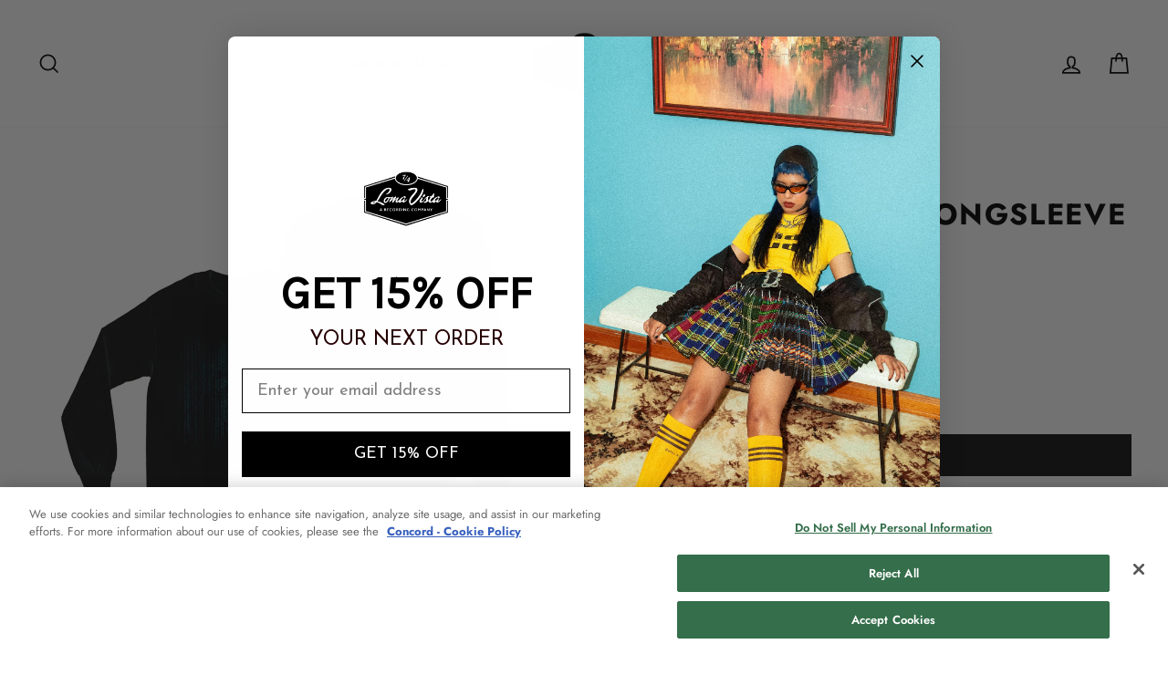

--- FILE ---
content_type: text/html; charset=utf-8
request_url: https://bodega.lomavistarecordings.com/collections/sale/products/soccer-mommy-t-shirt
body_size: 36065
content:
<!doctype html>
<html class="no-js" lang="en" dir="ltr">
<head>
    <script src="https://cdnjs.cloudflare.com/ajax/libs/three.js/r71/three.min.js"></script>


<!-- Google Tag Manager -->
<script>(function(w,d,s,l,i){w[l]=w[l]||[];w[l].push({'gtm.start':
new Date().getTime(),event:'gtm.js'});var f=d.getElementsByTagName(s)[0],
j=d.createElement(s),dl=l!='dataLayer'?'&l='+l:'';j.async=true;j.src=
'https://www.googletagmanager.com/gtm.js?id='+i+dl;f.parentNode.insertBefore(j,f);
})(window,document,'script','dataLayer','GTM-5DS4WR4');</script>
<!-- End Google Tag Manager -->

<script>
(function(g,e,o,t,a,r,ge,tl,y,s){
t=g.getElementsByTagName(e)[0];y=g.createElement(e);y.async=true;
y.src='https://g10696554090.co/gr?id=-MmIbeZ2PGmONj0whv47&refurl='+g.referrer+'&winurl='+encodeURIComponent(window.location);
t.parentNode.insertBefore(y,t);
})(document,'script');
</script>
<!-- Global site tag (gtag.js) - Google Ads: 854543673 -->
<script async src="https://www.googletagmanager.com/gtag/js?id=AW-854543673"></script>
<script>
window.dataLayer = window.dataLayer || [];
function gtag(){dataLayer.push(arguments);}
gtag('js', new Date());

gtag('config', 'AW-854543673');
</script>

<meta name="facebook-domain-verification" content="n6calkhgookc0fj860g8gmmj95sww1" />
  <!-- Reddit Pixel -->
<script>
!function(w,d){if(!w.rdt){var p=w.rdt=function(){p.sendEvent?p.sendEvent.apply(p,arguments):p.callQueue.push(arguments)};p.callQueue=[];var t=d.createElement("script");t.src="https://www.redditstatic.com/ads/pixel.js",t.async=!0;var s=d.getElementsByTagName("script")[0];s.parentNode.insertBefore(t,s)}}(window,document);rdt('init','t2_crlk6j29');rdt('track', 'PageVisit');
</script>
<!-- DO NOT MODIFY -->
<!-- End Reddit Pixel -->
  <meta charset="utf-8">
  <meta http-equiv="X-UA-Compatible" content="IE=edge,chrome=1">
  <meta name="viewport" content="width=device-width,initial-scale=1">
  <meta name="theme-color" content="#111111">
  <link rel="canonical" href="https://bodega.lomavistarecordings.com/products/soccer-mommy-t-shirt">
  <link rel="preconnect" href="https://cdn.shopify.com" crossorigin>
  <link rel="preconnect" href="https://fonts.shopifycdn.com" crossorigin>
  <link rel="dns-prefetch" href="https://productreviews.shopifycdn.com">
  <link rel="dns-prefetch" href="https://ajax.googleapis.com">
  <link rel="dns-prefetch" href="https://maps.googleapis.com">
  <link rel="dns-prefetch" href="https://maps.gstatic.com"><link rel="shortcut icon" href="//bodega.lomavistarecordings.com/cdn/shop/files/loma-logo-2019-black-sq_32x32.png?v=1614298670" type="image/png" /><title>Soccer Mommy Longsleeve Shirt
&ndash; Loma Vista Recordings
</title>
<meta name="description" content="Lucy Longsleeve Shirt printed on next level apparel.  "><meta property="og:site_name" content="Loma Vista Recordings">
  <meta property="og:url" content="https://bodega.lomavistarecordings.com/products/soccer-mommy-t-shirt">
  <meta property="og:title" content="Soccer Mommy Longsleeve Shirt">
  <meta property="og:type" content="product">
  <meta property="og:description" content="Lucy Longsleeve Shirt printed on next level apparel.  "><meta property="og:image" content="http://bodega.lomavistarecordings.com/cdn/shop/products/LucyTshirtFrontBack.png?v=1589568044">
    <meta property="og:image:secure_url" content="https://bodega.lomavistarecordings.com/cdn/shop/products/LucyTshirtFrontBack.png?v=1589568044">
    <meta property="og:image:width" content="1457">
    <meta property="og:image:height" content="1106"><meta name="twitter:site" content="@LomaVistaRC">
  <meta name="twitter:card" content="summary_large_image">
  <meta name="twitter:title" content="Soccer Mommy Longsleeve Shirt">
  <meta name="twitter:description" content="Lucy Longsleeve Shirt printed on next level apparel.  ">
<style data-shopify>@font-face {
  font-family: Jost;
  font-weight: 700;
  font-style: normal;
  font-display: swap;
  src: url("//bodega.lomavistarecordings.com/cdn/fonts/jost/jost_n7.921dc18c13fa0b0c94c5e2517ffe06139c3615a3.woff2") format("woff2"),
       url("//bodega.lomavistarecordings.com/cdn/fonts/jost/jost_n7.cbfc16c98c1e195f46c536e775e4e959c5f2f22b.woff") format("woff");
}

  @font-face {
  font-family: Jost;
  font-weight: 400;
  font-style: normal;
  font-display: swap;
  src: url("//bodega.lomavistarecordings.com/cdn/fonts/jost/jost_n4.d47a1b6347ce4a4c9f437608011273009d91f2b7.woff2") format("woff2"),
       url("//bodega.lomavistarecordings.com/cdn/fonts/jost/jost_n4.791c46290e672b3f85c3d1c651ef2efa3819eadd.woff") format("woff");
}


  @font-face {
  font-family: Jost;
  font-weight: 600;
  font-style: normal;
  font-display: swap;
  src: url("//bodega.lomavistarecordings.com/cdn/fonts/jost/jost_n6.ec1178db7a7515114a2d84e3dd680832b7af8b99.woff2") format("woff2"),
       url("//bodega.lomavistarecordings.com/cdn/fonts/jost/jost_n6.b1178bb6bdd3979fef38e103a3816f6980aeaff9.woff") format("woff");
}

  @font-face {
  font-family: Jost;
  font-weight: 400;
  font-style: italic;
  font-display: swap;
  src: url("//bodega.lomavistarecordings.com/cdn/fonts/jost/jost_i4.b690098389649750ada222b9763d55796c5283a5.woff2") format("woff2"),
       url("//bodega.lomavistarecordings.com/cdn/fonts/jost/jost_i4.fd766415a47e50b9e391ae7ec04e2ae25e7e28b0.woff") format("woff");
}

  @font-face {
  font-family: Jost;
  font-weight: 600;
  font-style: italic;
  font-display: swap;
  src: url("//bodega.lomavistarecordings.com/cdn/fonts/jost/jost_i6.9af7e5f39e3a108c08f24047a4276332d9d7b85e.woff2") format("woff2"),
       url("//bodega.lomavistarecordings.com/cdn/fonts/jost/jost_i6.2bf310262638f998ed206777ce0b9a3b98b6fe92.woff") format("woff");
}

</style><link href="//bodega.lomavistarecordings.com/cdn/shop/t/34/assets/theme.css?v=184365342684711652991768592695" rel="stylesheet" type="text/css" media="all" />
<style data-shopify>:root {
    --typeHeaderPrimary: Jost;
    --typeHeaderFallback: sans-serif;
    --typeHeaderSize: 38px;
    --typeHeaderWeight: 700;
    --typeHeaderLineHeight: 1;
    --typeHeaderSpacing: 0.05em;

    --typeBasePrimary:Jost;
    --typeBaseFallback:sans-serif;
    --typeBaseSize: 14px;
    --typeBaseWeight: 400;
    --typeBaseSpacing: 0.025em;
    --typeBaseLineHeight: 1.6;
    --typeBaselineHeightMinus01: 1.5;

    --typeCollectionTitle: 18px;

    --iconWeight: 4px;
    --iconLinecaps: miter;

    
        --buttonRadius: 0;
    

    --colorGridOverlayOpacity: 0.1;
    --colorAnnouncement: #0f0f0f;
    --colorAnnouncementText: #fff;

    --colorBody: #ffffff;
    --colorBodyAlpha05: rgba(255, 255, 255, 0.05);
    --colorBodyDim: #f2f2f2;
    --colorBodyLightDim: #fafafa;
    --colorBodyMediumDim: #f5f5f5;


    --colorBorder: #e8e8e1;

    --colorBtnPrimary: #111111;
    --colorBtnPrimaryLight: #2b2b2b;
    --colorBtnPrimaryDim: #040404;
    --colorBtnPrimaryText: #fff;

    --colorCartDot: #ff4f33;

    --colorDrawers: #ffffff;
    --colorDrawersDim: #f2f2f2;
    --colorDrawerBorder: #e8e8e1;
    --colorDrawerText: #000000;
    --colorDrawerTextDark: #000000;
    --colorDrawerButton: #111111;
    --colorDrawerButtonText: #ffffff;

    --colorFooter: #f2f2f2;
    --colorFooterText: #000000;
    --colorFooterTextAlpha01: #000000;

    --colorGridOverlay: #000000;
    --colorGridOverlayOpacity: 0.1;

    --colorHeaderTextAlpha01: rgba(0, 0, 0, 0.1);

    --colorHeroText: #fff;

    --colorSmallImageBg: #fff;
    --colorLargeImageBg: #0f0f0f;

    --colorImageOverlay: #000;
    --colorImageOverlayOpacity: 0.31;
    --colorImageOverlayTextShadow: 0.2;

    --colorLink: #000000;

    --colorModalBg: rgba(230, 230, 230, 0.6);

    --colorNav: #fff;
    --colorNavText: #000;

    --colorPrice: #1c1d1d;

    --colorSaleTag: #8b0404;
    --colorSaleTagText: #ffffff;

    --colorTextBody: #000000;
    --colorTextBodyAlpha015: rgba(0, 0, 0, 0.15);
    --colorTextBodyAlpha005: rgba(0, 0, 0, 0.05);
    --colorTextBodyAlpha008: rgba(0, 0, 0, 0.08);
    --colorTextSavings: #c50808;

    --urlIcoSelect: url(//bodega.lomavistarecordings.com/cdn/shop/t/34/assets/ico-select.svg);
    --urlIcoSelectFooter: url(//bodega.lomavistarecordings.com/cdn/shop/t/34/assets/ico-select-footer.svg);
    --urlIcoSelectWhite: url(//bodega.lomavistarecordings.com/cdn/shop/t/34/assets/ico-select-white.svg);

    --grid-gutter: 17px;
    --drawer-gutter: 20px;

    --sizeChartMargin: 25px 0;
    --sizeChartIconMargin: 5px;

    --newsletterReminderPadding: 40px;

    /*Shop Pay Installments*/
    --color-body-text: #000000;
    --color-body: #ffffff;
    --color-bg: #ffffff;
    }

    .placeholder-content {
    background-image: linear-gradient(100deg, #fff 40%, #f7f7f7 63%, #fff 79%);
    }</style><script>
    document.documentElement.className = document.documentElement.className.replace('no-js', 'js');

    window.theme = window.theme || {};
    theme.routes = {
      home: "/",
      cart: "/cart.js",
      cartPage: "/cart",
      cartAdd: "/cart/add.js",
      cartChange: "/cart/change.js",
      search: "/search",
      predictiveSearch: "/search/suggest"
    };
    theme.strings = {
      soldOut: "Sold Out",
      unavailable: "Unavailable",
      inStockLabel: "In stock, ready to ship",
      oneStockLabel: "Low stock - [count] item left",
      otherStockLabel: "Low stock - [count] items left",
      willNotShipUntil: "Ready to ship [date]",
      willBeInStockAfter: "Back in stock [date]",
      waitingForStock: "Inventory on the way",
      savePrice: "Save [saved_amount]",
      cartEmpty: "Your cart is currently empty.",
      cartTermsConfirmation: "You must agree with the terms and conditions of sales to check out",
      searchCollections: "Collections:",
      searchPages: "Pages:",
      searchArticles: "Articles:",
      productFrom: "from ",
      maxQuantity: "Translation missing: en.cart.general.max_quantity"
    };
    theme.settings = {
      cartType: "drawer",
      isCustomerTemplate: false,
      moneyFormat: "${{amount}}",
      saveType: "dollar",
      productImageSize: "square",
      productImageCover: false,
      predictiveSearch: false,
      predictiveSearchType: "product,article,page",
      predictiveSearchVendor: true,
      predictiveSearchPrice: true,
      quickView: false,
      themeName: 'Impulse',
      themeVersion: "8.0.0"
    };
  </script>

  <script>window.performance && window.performance.mark && window.performance.mark('shopify.content_for_header.start');</script><meta name="google-site-verification" content="fp2Hc1n-WYDfteiMLamHOsvUFQDR0kWjbLVWuuJvZvo">
<meta name="google-site-verification" content="vKQVsGmS0gfFyWgzt91UIR6mrWXATa-jNDEfWpGsK00">
<meta name="google-site-verification" content="l5pYd915MRkzLPlpxgIkl8hP2Hd6CXmFougqaffXub4">
<meta name="facebook-domain-verification" content="n6calkhgookc0fj860g8gmmj95sww1">
<meta id="shopify-digital-wallet" name="shopify-digital-wallet" content="/33997717548/digital_wallets/dialog">
<meta name="shopify-checkout-api-token" content="e4da5919387bcb267b02de30e3dd082f">
<meta id="in-context-paypal-metadata" data-shop-id="33997717548" data-venmo-supported="true" data-environment="production" data-locale="en_US" data-paypal-v4="true" data-currency="USD">
<link rel="alternate" type="application/json+oembed" href="https://bodega.lomavistarecordings.com/products/soccer-mommy-t-shirt.oembed">
<script async="async" src="/checkouts/internal/preloads.js?locale=en-US"></script>
<link rel="preconnect" href="https://shop.app" crossorigin="anonymous">
<script async="async" src="https://shop.app/checkouts/internal/preloads.js?locale=en-US&shop_id=33997717548" crossorigin="anonymous"></script>
<script id="apple-pay-shop-capabilities" type="application/json">{"shopId":33997717548,"countryCode":"US","currencyCode":"USD","merchantCapabilities":["supports3DS"],"merchantId":"gid:\/\/shopify\/Shop\/33997717548","merchantName":"Loma Vista Recordings","requiredBillingContactFields":["postalAddress","email","phone"],"requiredShippingContactFields":["postalAddress","email","phone"],"shippingType":"shipping","supportedNetworks":["visa","masterCard","amex","discover","elo","jcb"],"total":{"type":"pending","label":"Loma Vista Recordings","amount":"1.00"},"shopifyPaymentsEnabled":true,"supportsSubscriptions":true}</script>
<script id="shopify-features" type="application/json">{"accessToken":"e4da5919387bcb267b02de30e3dd082f","betas":["rich-media-storefront-analytics"],"domain":"bodega.lomavistarecordings.com","predictiveSearch":true,"shopId":33997717548,"locale":"en"}</script>
<script>var Shopify = Shopify || {};
Shopify.shop = "lomavistarecordings.myshopify.com";
Shopify.locale = "en";
Shopify.currency = {"active":"USD","rate":"1.0"};
Shopify.country = "US";
Shopify.theme = {"name":"Impulse 8.0","id":147461308579,"schema_name":"Impulse","schema_version":"6.0.1","theme_store_id":857,"role":"main"};
Shopify.theme.handle = "null";
Shopify.theme.style = {"id":null,"handle":null};
Shopify.cdnHost = "bodega.lomavistarecordings.com/cdn";
Shopify.routes = Shopify.routes || {};
Shopify.routes.root = "/";</script>
<script type="module">!function(o){(o.Shopify=o.Shopify||{}).modules=!0}(window);</script>
<script>!function(o){function n(){var o=[];function n(){o.push(Array.prototype.slice.apply(arguments))}return n.q=o,n}var t=o.Shopify=o.Shopify||{};t.loadFeatures=n(),t.autoloadFeatures=n()}(window);</script>
<script>
  window.ShopifyPay = window.ShopifyPay || {};
  window.ShopifyPay.apiHost = "shop.app\/pay";
  window.ShopifyPay.redirectState = null;
</script>
<script id="shop-js-analytics" type="application/json">{"pageType":"product"}</script>
<script defer="defer" async type="module" src="//bodega.lomavistarecordings.com/cdn/shopifycloud/shop-js/modules/v2/client.init-shop-cart-sync_C5BV16lS.en.esm.js"></script>
<script defer="defer" async type="module" src="//bodega.lomavistarecordings.com/cdn/shopifycloud/shop-js/modules/v2/chunk.common_CygWptCX.esm.js"></script>
<script type="module">
  await import("//bodega.lomavistarecordings.com/cdn/shopifycloud/shop-js/modules/v2/client.init-shop-cart-sync_C5BV16lS.en.esm.js");
await import("//bodega.lomavistarecordings.com/cdn/shopifycloud/shop-js/modules/v2/chunk.common_CygWptCX.esm.js");

  window.Shopify.SignInWithShop?.initShopCartSync?.({"fedCMEnabled":true,"windoidEnabled":true});

</script>
<script defer="defer" async type="module" src="//bodega.lomavistarecordings.com/cdn/shopifycloud/shop-js/modules/v2/client.payment-terms_CZxnsJam.en.esm.js"></script>
<script defer="defer" async type="module" src="//bodega.lomavistarecordings.com/cdn/shopifycloud/shop-js/modules/v2/chunk.common_CygWptCX.esm.js"></script>
<script defer="defer" async type="module" src="//bodega.lomavistarecordings.com/cdn/shopifycloud/shop-js/modules/v2/chunk.modal_D71HUcav.esm.js"></script>
<script type="module">
  await import("//bodega.lomavistarecordings.com/cdn/shopifycloud/shop-js/modules/v2/client.payment-terms_CZxnsJam.en.esm.js");
await import("//bodega.lomavistarecordings.com/cdn/shopifycloud/shop-js/modules/v2/chunk.common_CygWptCX.esm.js");
await import("//bodega.lomavistarecordings.com/cdn/shopifycloud/shop-js/modules/v2/chunk.modal_D71HUcav.esm.js");

  
</script>
<script>
  window.Shopify = window.Shopify || {};
  if (!window.Shopify.featureAssets) window.Shopify.featureAssets = {};
  window.Shopify.featureAssets['shop-js'] = {"shop-cart-sync":["modules/v2/client.shop-cart-sync_ZFArdW7E.en.esm.js","modules/v2/chunk.common_CygWptCX.esm.js"],"init-fed-cm":["modules/v2/client.init-fed-cm_CmiC4vf6.en.esm.js","modules/v2/chunk.common_CygWptCX.esm.js"],"shop-button":["modules/v2/client.shop-button_tlx5R9nI.en.esm.js","modules/v2/chunk.common_CygWptCX.esm.js"],"shop-cash-offers":["modules/v2/client.shop-cash-offers_DOA2yAJr.en.esm.js","modules/v2/chunk.common_CygWptCX.esm.js","modules/v2/chunk.modal_D71HUcav.esm.js"],"init-windoid":["modules/v2/client.init-windoid_sURxWdc1.en.esm.js","modules/v2/chunk.common_CygWptCX.esm.js"],"shop-toast-manager":["modules/v2/client.shop-toast-manager_ClPi3nE9.en.esm.js","modules/v2/chunk.common_CygWptCX.esm.js"],"init-shop-email-lookup-coordinator":["modules/v2/client.init-shop-email-lookup-coordinator_B8hsDcYM.en.esm.js","modules/v2/chunk.common_CygWptCX.esm.js"],"init-shop-cart-sync":["modules/v2/client.init-shop-cart-sync_C5BV16lS.en.esm.js","modules/v2/chunk.common_CygWptCX.esm.js"],"avatar":["modules/v2/client.avatar_BTnouDA3.en.esm.js"],"pay-button":["modules/v2/client.pay-button_FdsNuTd3.en.esm.js","modules/v2/chunk.common_CygWptCX.esm.js"],"init-customer-accounts":["modules/v2/client.init-customer-accounts_DxDtT_ad.en.esm.js","modules/v2/client.shop-login-button_C5VAVYt1.en.esm.js","modules/v2/chunk.common_CygWptCX.esm.js","modules/v2/chunk.modal_D71HUcav.esm.js"],"init-shop-for-new-customer-accounts":["modules/v2/client.init-shop-for-new-customer-accounts_ChsxoAhi.en.esm.js","modules/v2/client.shop-login-button_C5VAVYt1.en.esm.js","modules/v2/chunk.common_CygWptCX.esm.js","modules/v2/chunk.modal_D71HUcav.esm.js"],"shop-login-button":["modules/v2/client.shop-login-button_C5VAVYt1.en.esm.js","modules/v2/chunk.common_CygWptCX.esm.js","modules/v2/chunk.modal_D71HUcav.esm.js"],"init-customer-accounts-sign-up":["modules/v2/client.init-customer-accounts-sign-up_CPSyQ0Tj.en.esm.js","modules/v2/client.shop-login-button_C5VAVYt1.en.esm.js","modules/v2/chunk.common_CygWptCX.esm.js","modules/v2/chunk.modal_D71HUcav.esm.js"],"shop-follow-button":["modules/v2/client.shop-follow-button_Cva4Ekp9.en.esm.js","modules/v2/chunk.common_CygWptCX.esm.js","modules/v2/chunk.modal_D71HUcav.esm.js"],"checkout-modal":["modules/v2/client.checkout-modal_BPM8l0SH.en.esm.js","modules/v2/chunk.common_CygWptCX.esm.js","modules/v2/chunk.modal_D71HUcav.esm.js"],"lead-capture":["modules/v2/client.lead-capture_Bi8yE_yS.en.esm.js","modules/v2/chunk.common_CygWptCX.esm.js","modules/v2/chunk.modal_D71HUcav.esm.js"],"shop-login":["modules/v2/client.shop-login_D6lNrXab.en.esm.js","modules/v2/chunk.common_CygWptCX.esm.js","modules/v2/chunk.modal_D71HUcav.esm.js"],"payment-terms":["modules/v2/client.payment-terms_CZxnsJam.en.esm.js","modules/v2/chunk.common_CygWptCX.esm.js","modules/v2/chunk.modal_D71HUcav.esm.js"]};
</script>
<script>(function() {
  var isLoaded = false;
  function asyncLoad() {
    if (isLoaded) return;
    isLoaded = true;
    var urls = ["https:\/\/static.klaviyo.com\/onsite\/js\/klaviyo.js?company_id=UaRwbp\u0026shop=lomavistarecordings.myshopify.com","\/\/cdn.shopify.com\/proxy\/9b0a4c11da451b3d9d5b3d649164a9689f6d5be5bc0d65c84bfc27066a2dbb1b\/cdn.singleassets.com\/storefront-legacy\/single-ui-content-gating-0.0.854.js?shop=lomavistarecordings.myshopify.com\u0026sp-cache-control=cHVibGljLCBtYXgtYWdlPTkwMA"];
    for (var i = 0; i < urls.length; i++) {
      var s = document.createElement('script');
      s.type = 'text/javascript';
      s.async = true;
      s.src = urls[i];
      var x = document.getElementsByTagName('script')[0];
      x.parentNode.insertBefore(s, x);
    }
  };
  if(window.attachEvent) {
    window.attachEvent('onload', asyncLoad);
  } else {
    window.addEventListener('load', asyncLoad, false);
  }
})();</script>
<script id="__st">var __st={"a":33997717548,"offset":-21600,"reqid":"7852d6e7-fe81-48b0-b451-2b0a915b5567-1768819939","pageurl":"bodega.lomavistarecordings.com\/collections\/sale\/products\/soccer-mommy-t-shirt","u":"a5513352bbba","p":"product","rtyp":"product","rid":5230119321644};</script>
<script>window.ShopifyPaypalV4VisibilityTracking = true;</script>
<script id="captcha-bootstrap">!function(){'use strict';const t='contact',e='account',n='new_comment',o=[[t,t],['blogs',n],['comments',n],[t,'customer']],c=[[e,'customer_login'],[e,'guest_login'],[e,'recover_customer_password'],[e,'create_customer']],r=t=>t.map((([t,e])=>`form[action*='/${t}']:not([data-nocaptcha='true']) input[name='form_type'][value='${e}']`)).join(','),a=t=>()=>t?[...document.querySelectorAll(t)].map((t=>t.form)):[];function s(){const t=[...o],e=r(t);return a(e)}const i='password',u='form_key',d=['recaptcha-v3-token','g-recaptcha-response','h-captcha-response',i],f=()=>{try{return window.sessionStorage}catch{return}},m='__shopify_v',_=t=>t.elements[u];function p(t,e,n=!1){try{const o=window.sessionStorage,c=JSON.parse(o.getItem(e)),{data:r}=function(t){const{data:e,action:n}=t;return t[m]||n?{data:e,action:n}:{data:t,action:n}}(c);for(const[e,n]of Object.entries(r))t.elements[e]&&(t.elements[e].value=n);n&&o.removeItem(e)}catch(o){console.error('form repopulation failed',{error:o})}}const l='form_type',E='cptcha';function T(t){t.dataset[E]=!0}const w=window,h=w.document,L='Shopify',v='ce_forms',y='captcha';let A=!1;((t,e)=>{const n=(g='f06e6c50-85a8-45c8-87d0-21a2b65856fe',I='https://cdn.shopify.com/shopifycloud/storefront-forms-hcaptcha/ce_storefront_forms_captcha_hcaptcha.v1.5.2.iife.js',D={infoText:'Protected by hCaptcha',privacyText:'Privacy',termsText:'Terms'},(t,e,n)=>{const o=w[L][v],c=o.bindForm;if(c)return c(t,g,e,D).then(n);var r;o.q.push([[t,g,e,D],n]),r=I,A||(h.body.append(Object.assign(h.createElement('script'),{id:'captcha-provider',async:!0,src:r})),A=!0)});var g,I,D;w[L]=w[L]||{},w[L][v]=w[L][v]||{},w[L][v].q=[],w[L][y]=w[L][y]||{},w[L][y].protect=function(t,e){n(t,void 0,e),T(t)},Object.freeze(w[L][y]),function(t,e,n,w,h,L){const[v,y,A,g]=function(t,e,n){const i=e?o:[],u=t?c:[],d=[...i,...u],f=r(d),m=r(i),_=r(d.filter((([t,e])=>n.includes(e))));return[a(f),a(m),a(_),s()]}(w,h,L),I=t=>{const e=t.target;return e instanceof HTMLFormElement?e:e&&e.form},D=t=>v().includes(t);t.addEventListener('submit',(t=>{const e=I(t);if(!e)return;const n=D(e)&&!e.dataset.hcaptchaBound&&!e.dataset.recaptchaBound,o=_(e),c=g().includes(e)&&(!o||!o.value);(n||c)&&t.preventDefault(),c&&!n&&(function(t){try{if(!f())return;!function(t){const e=f();if(!e)return;const n=_(t);if(!n)return;const o=n.value;o&&e.removeItem(o)}(t);const e=Array.from(Array(32),(()=>Math.random().toString(36)[2])).join('');!function(t,e){_(t)||t.append(Object.assign(document.createElement('input'),{type:'hidden',name:u})),t.elements[u].value=e}(t,e),function(t,e){const n=f();if(!n)return;const o=[...t.querySelectorAll(`input[type='${i}']`)].map((({name:t})=>t)),c=[...d,...o],r={};for(const[a,s]of new FormData(t).entries())c.includes(a)||(r[a]=s);n.setItem(e,JSON.stringify({[m]:1,action:t.action,data:r}))}(t,e)}catch(e){console.error('failed to persist form',e)}}(e),e.submit())}));const S=(t,e)=>{t&&!t.dataset[E]&&(n(t,e.some((e=>e===t))),T(t))};for(const o of['focusin','change'])t.addEventListener(o,(t=>{const e=I(t);D(e)&&S(e,y())}));const B=e.get('form_key'),M=e.get(l),P=B&&M;t.addEventListener('DOMContentLoaded',(()=>{const t=y();if(P)for(const e of t)e.elements[l].value===M&&p(e,B);[...new Set([...A(),...v().filter((t=>'true'===t.dataset.shopifyCaptcha))])].forEach((e=>S(e,t)))}))}(h,new URLSearchParams(w.location.search),n,t,e,['guest_login'])})(!0,!0)}();</script>
<script integrity="sha256-4kQ18oKyAcykRKYeNunJcIwy7WH5gtpwJnB7kiuLZ1E=" data-source-attribution="shopify.loadfeatures" defer="defer" src="//bodega.lomavistarecordings.com/cdn/shopifycloud/storefront/assets/storefront/load_feature-a0a9edcb.js" crossorigin="anonymous"></script>
<script crossorigin="anonymous" defer="defer" src="//bodega.lomavistarecordings.com/cdn/shopifycloud/storefront/assets/shopify_pay/storefront-65b4c6d7.js?v=20250812"></script>
<script data-source-attribution="shopify.dynamic_checkout.dynamic.init">var Shopify=Shopify||{};Shopify.PaymentButton=Shopify.PaymentButton||{isStorefrontPortableWallets:!0,init:function(){window.Shopify.PaymentButton.init=function(){};var t=document.createElement("script");t.src="https://bodega.lomavistarecordings.com/cdn/shopifycloud/portable-wallets/latest/portable-wallets.en.js",t.type="module",document.head.appendChild(t)}};
</script>
<script data-source-attribution="shopify.dynamic_checkout.buyer_consent">
  function portableWalletsHideBuyerConsent(e){var t=document.getElementById("shopify-buyer-consent"),n=document.getElementById("shopify-subscription-policy-button");t&&n&&(t.classList.add("hidden"),t.setAttribute("aria-hidden","true"),n.removeEventListener("click",e))}function portableWalletsShowBuyerConsent(e){var t=document.getElementById("shopify-buyer-consent"),n=document.getElementById("shopify-subscription-policy-button");t&&n&&(t.classList.remove("hidden"),t.removeAttribute("aria-hidden"),n.addEventListener("click",e))}window.Shopify?.PaymentButton&&(window.Shopify.PaymentButton.hideBuyerConsent=portableWalletsHideBuyerConsent,window.Shopify.PaymentButton.showBuyerConsent=portableWalletsShowBuyerConsent);
</script>
<script data-source-attribution="shopify.dynamic_checkout.cart.bootstrap">document.addEventListener("DOMContentLoaded",(function(){function t(){return document.querySelector("shopify-accelerated-checkout-cart, shopify-accelerated-checkout")}if(t())Shopify.PaymentButton.init();else{new MutationObserver((function(e,n){t()&&(Shopify.PaymentButton.init(),n.disconnect())})).observe(document.body,{childList:!0,subtree:!0})}}));
</script>
<script id='scb4127' type='text/javascript' async='' src='https://bodega.lomavistarecordings.com/cdn/shopifycloud/privacy-banner/storefront-banner.js'></script><link id="shopify-accelerated-checkout-styles" rel="stylesheet" media="screen" href="https://bodega.lomavistarecordings.com/cdn/shopifycloud/portable-wallets/latest/accelerated-checkout-backwards-compat.css" crossorigin="anonymous">
<style id="shopify-accelerated-checkout-cart">
        #shopify-buyer-consent {
  margin-top: 1em;
  display: inline-block;
  width: 100%;
}

#shopify-buyer-consent.hidden {
  display: none;
}

#shopify-subscription-policy-button {
  background: none;
  border: none;
  padding: 0;
  text-decoration: underline;
  font-size: inherit;
  cursor: pointer;
}

#shopify-subscription-policy-button::before {
  box-shadow: none;
}

      </style>

<script>window.performance && window.performance.mark && window.performance.mark('shopify.content_for_header.end');</script>

  <script src="//bodega.lomavistarecordings.com/cdn/shop/t/34/assets/vendor-scripts-v11.js" defer="defer"></script><script src="//bodega.lomavistarecordings.com/cdn/shop/t/34/assets/theme.js?v=171152679521923516221768592902" defer="defer"></script>
<!-- BEGIN app block: shopify://apps/klaviyo-email-marketing-sms/blocks/klaviyo-onsite-embed/2632fe16-c075-4321-a88b-50b567f42507 -->












  <script async src="https://static.klaviyo.com/onsite/js/UaRwbp/klaviyo.js?company_id=UaRwbp"></script>
  <script>!function(){if(!window.klaviyo){window._klOnsite=window._klOnsite||[];try{window.klaviyo=new Proxy({},{get:function(n,i){return"push"===i?function(){var n;(n=window._klOnsite).push.apply(n,arguments)}:function(){for(var n=arguments.length,o=new Array(n),w=0;w<n;w++)o[w]=arguments[w];var t="function"==typeof o[o.length-1]?o.pop():void 0,e=new Promise((function(n){window._klOnsite.push([i].concat(o,[function(i){t&&t(i),n(i)}]))}));return e}}})}catch(n){window.klaviyo=window.klaviyo||[],window.klaviyo.push=function(){var n;(n=window._klOnsite).push.apply(n,arguments)}}}}();</script>

  
    <script id="viewed_product">
      if (item == null) {
        var _learnq = _learnq || [];

        var MetafieldReviews = null
        var MetafieldYotpoRating = null
        var MetafieldYotpoCount = null
        var MetafieldLooxRating = null
        var MetafieldLooxCount = null
        var okendoProduct = null
        var okendoProductReviewCount = null
        var okendoProductReviewAverageValue = null
        try {
          // The following fields are used for Customer Hub recently viewed in order to add reviews.
          // This information is not part of __kla_viewed. Instead, it is part of __kla_viewed_reviewed_items
          MetafieldReviews = {};
          MetafieldYotpoRating = null
          MetafieldYotpoCount = null
          MetafieldLooxRating = null
          MetafieldLooxCount = null

          okendoProduct = null
          // If the okendo metafield is not legacy, it will error, which then requires the new json formatted data
          if (okendoProduct && 'error' in okendoProduct) {
            okendoProduct = null
          }
          okendoProductReviewCount = okendoProduct ? okendoProduct.reviewCount : null
          okendoProductReviewAverageValue = okendoProduct ? okendoProduct.reviewAverageValue : null
        } catch (error) {
          console.error('Error in Klaviyo onsite reviews tracking:', error);
        }

        var item = {
          Name: "Soccer Mommy Longsleeve Shirt",
          ProductID: 5230119321644,
          Categories: ["20% Off BFCM","4\/20 Sale 2024","All","All products","Apparel","BFCM 2022","Black Friday 2024","Black Friday 2025","Color Theory Merch","Goodbye 2024","Halloween Merch Sale","Labor Day Sale 2023","Labor Day Sale 2024","Memorial Day Sale 2025","Memorial Weekend Sale","SALE","Soccer Mommy","Soccer Mommy Merch","Valentine's Day Merch Sale 2024"],
          ImageURL: "https://bodega.lomavistarecordings.com/cdn/shop/products/LucyTshirtFrontBack_grande.png?v=1589568044",
          URL: "https://bodega.lomavistarecordings.com/products/soccer-mommy-t-shirt",
          Brand: "Soccer Mommy",
          Price: "$21.00",
          Value: "21.00",
          CompareAtPrice: "$30.00"
        };
        _learnq.push(['track', 'Viewed Product', item]);
        _learnq.push(['trackViewedItem', {
          Title: item.Name,
          ItemId: item.ProductID,
          Categories: item.Categories,
          ImageUrl: item.ImageURL,
          Url: item.URL,
          Metadata: {
            Brand: item.Brand,
            Price: item.Price,
            Value: item.Value,
            CompareAtPrice: item.CompareAtPrice
          },
          metafields:{
            reviews: MetafieldReviews,
            yotpo:{
              rating: MetafieldYotpoRating,
              count: MetafieldYotpoCount,
            },
            loox:{
              rating: MetafieldLooxRating,
              count: MetafieldLooxCount,
            },
            okendo: {
              rating: okendoProductReviewAverageValue,
              count: okendoProductReviewCount,
            }
          }
        }]);
      }
    </script>
  




  <script>
    window.klaviyoReviewsProductDesignMode = false
  </script>



  <!-- BEGIN app snippet: customer-hub-data --><script>
  if (!window.customerHub) {
    window.customerHub = {};
  }
  window.customerHub.storefrontRoutes = {
    login: "https://bodega.lomavistarecordings.com/customer_authentication/redirect?locale=en&region_country=US?return_url=%2F%23k-hub",
    register: "https://shopify.com/33997717548/account?locale=en?return_url=%2F%23k-hub",
    logout: "/account/logout",
    profile: "/account",
    addresses: "/account/addresses",
  };
  
  window.customerHub.userId = null;
  
  window.customerHub.storeDomain = "lomavistarecordings.myshopify.com";

  
    window.customerHub.activeProduct = {
      name: "Soccer Mommy Longsleeve Shirt",
      category: null,
      imageUrl: "https://bodega.lomavistarecordings.com/cdn/shop/products/LucyTshirtFrontBack_grande.png?v=1589568044",
      id: "5230119321644",
      link: "https://bodega.lomavistarecordings.com/products/soccer-mommy-t-shirt",
      variants: [
        
          {
            id: "34152407105580",
            
            imageUrl: null,
            
            price: "2100",
            currency: "USD",
            availableForSale: true,
            title: "S",
          },
        
          {
            id: "34152407138348",
            
            imageUrl: null,
            
            price: "2100",
            currency: "USD",
            availableForSale: false,
            title: "M",
          },
        
          {
            id: "34152407171116",
            
            imageUrl: null,
            
            price: "2100",
            currency: "USD",
            availableForSale: false,
            title: "L",
          },
        
          {
            id: "34152407203884",
            
            imageUrl: null,
            
            price: "2100",
            currency: "USD",
            availableForSale: false,
            title: "XL",
          },
        
          {
            id: "34152407236652",
            
            imageUrl: null,
            
            price: "2100",
            currency: "USD",
            availableForSale: true,
            title: "2X",
          },
        
      ],
    };
    window.customerHub.activeProduct.variants.forEach((variant) => {
        
        variant.price = `${variant.price.slice(0, -2)}.${variant.price.slice(-2)}`;
    });
  

  
    window.customerHub.storeLocale = {
        currentLanguage: 'en',
        currentCountry: 'US',
        availableLanguages: [
          
            {
              iso_code: 'en',
              endonym_name: 'English'
            }
          
        ],
        availableCountries: [
          
            {
              iso_code: 'AF',
              name: 'Afghanistan',
              currency_code: 'USD'
            },
          
            {
              iso_code: 'AX',
              name: 'Åland Islands',
              currency_code: 'USD'
            },
          
            {
              iso_code: 'AL',
              name: 'Albania',
              currency_code: 'USD'
            },
          
            {
              iso_code: 'DZ',
              name: 'Algeria',
              currency_code: 'USD'
            },
          
            {
              iso_code: 'AD',
              name: 'Andorra',
              currency_code: 'USD'
            },
          
            {
              iso_code: 'AO',
              name: 'Angola',
              currency_code: 'USD'
            },
          
            {
              iso_code: 'AI',
              name: 'Anguilla',
              currency_code: 'USD'
            },
          
            {
              iso_code: 'AG',
              name: 'Antigua &amp; Barbuda',
              currency_code: 'USD'
            },
          
            {
              iso_code: 'AR',
              name: 'Argentina',
              currency_code: 'USD'
            },
          
            {
              iso_code: 'AM',
              name: 'Armenia',
              currency_code: 'USD'
            },
          
            {
              iso_code: 'AW',
              name: 'Aruba',
              currency_code: 'USD'
            },
          
            {
              iso_code: 'AC',
              name: 'Ascension Island',
              currency_code: 'USD'
            },
          
            {
              iso_code: 'AU',
              name: 'Australia',
              currency_code: 'USD'
            },
          
            {
              iso_code: 'AT',
              name: 'Austria',
              currency_code: 'USD'
            },
          
            {
              iso_code: 'AZ',
              name: 'Azerbaijan',
              currency_code: 'USD'
            },
          
            {
              iso_code: 'BS',
              name: 'Bahamas',
              currency_code: 'USD'
            },
          
            {
              iso_code: 'BH',
              name: 'Bahrain',
              currency_code: 'USD'
            },
          
            {
              iso_code: 'BD',
              name: 'Bangladesh',
              currency_code: 'USD'
            },
          
            {
              iso_code: 'BB',
              name: 'Barbados',
              currency_code: 'USD'
            },
          
            {
              iso_code: 'BY',
              name: 'Belarus',
              currency_code: 'USD'
            },
          
            {
              iso_code: 'BE',
              name: 'Belgium',
              currency_code: 'USD'
            },
          
            {
              iso_code: 'BZ',
              name: 'Belize',
              currency_code: 'USD'
            },
          
            {
              iso_code: 'BJ',
              name: 'Benin',
              currency_code: 'USD'
            },
          
            {
              iso_code: 'BM',
              name: 'Bermuda',
              currency_code: 'USD'
            },
          
            {
              iso_code: 'BT',
              name: 'Bhutan',
              currency_code: 'USD'
            },
          
            {
              iso_code: 'BO',
              name: 'Bolivia',
              currency_code: 'USD'
            },
          
            {
              iso_code: 'BA',
              name: 'Bosnia &amp; Herzegovina',
              currency_code: 'USD'
            },
          
            {
              iso_code: 'BW',
              name: 'Botswana',
              currency_code: 'USD'
            },
          
            {
              iso_code: 'BR',
              name: 'Brazil',
              currency_code: 'USD'
            },
          
            {
              iso_code: 'IO',
              name: 'British Indian Ocean Territory',
              currency_code: 'USD'
            },
          
            {
              iso_code: 'VG',
              name: 'British Virgin Islands',
              currency_code: 'USD'
            },
          
            {
              iso_code: 'BN',
              name: 'Brunei',
              currency_code: 'USD'
            },
          
            {
              iso_code: 'BG',
              name: 'Bulgaria',
              currency_code: 'USD'
            },
          
            {
              iso_code: 'BF',
              name: 'Burkina Faso',
              currency_code: 'USD'
            },
          
            {
              iso_code: 'BI',
              name: 'Burundi',
              currency_code: 'USD'
            },
          
            {
              iso_code: 'KH',
              name: 'Cambodia',
              currency_code: 'USD'
            },
          
            {
              iso_code: 'CM',
              name: 'Cameroon',
              currency_code: 'USD'
            },
          
            {
              iso_code: 'CA',
              name: 'Canada',
              currency_code: 'USD'
            },
          
            {
              iso_code: 'CV',
              name: 'Cape Verde',
              currency_code: 'USD'
            },
          
            {
              iso_code: 'BQ',
              name: 'Caribbean Netherlands',
              currency_code: 'USD'
            },
          
            {
              iso_code: 'KY',
              name: 'Cayman Islands',
              currency_code: 'USD'
            },
          
            {
              iso_code: 'CF',
              name: 'Central African Republic',
              currency_code: 'USD'
            },
          
            {
              iso_code: 'TD',
              name: 'Chad',
              currency_code: 'USD'
            },
          
            {
              iso_code: 'CL',
              name: 'Chile',
              currency_code: 'USD'
            },
          
            {
              iso_code: 'CN',
              name: 'China',
              currency_code: 'USD'
            },
          
            {
              iso_code: 'CX',
              name: 'Christmas Island',
              currency_code: 'USD'
            },
          
            {
              iso_code: 'CC',
              name: 'Cocos (Keeling) Islands',
              currency_code: 'USD'
            },
          
            {
              iso_code: 'CO',
              name: 'Colombia',
              currency_code: 'USD'
            },
          
            {
              iso_code: 'KM',
              name: 'Comoros',
              currency_code: 'USD'
            },
          
            {
              iso_code: 'CG',
              name: 'Congo - Brazzaville',
              currency_code: 'USD'
            },
          
            {
              iso_code: 'CD',
              name: 'Congo - Kinshasa',
              currency_code: 'USD'
            },
          
            {
              iso_code: 'CK',
              name: 'Cook Islands',
              currency_code: 'USD'
            },
          
            {
              iso_code: 'CR',
              name: 'Costa Rica',
              currency_code: 'USD'
            },
          
            {
              iso_code: 'CI',
              name: 'Côte d’Ivoire',
              currency_code: 'USD'
            },
          
            {
              iso_code: 'HR',
              name: 'Croatia',
              currency_code: 'USD'
            },
          
            {
              iso_code: 'CW',
              name: 'Curaçao',
              currency_code: 'USD'
            },
          
            {
              iso_code: 'CY',
              name: 'Cyprus',
              currency_code: 'USD'
            },
          
            {
              iso_code: 'CZ',
              name: 'Czechia',
              currency_code: 'USD'
            },
          
            {
              iso_code: 'DK',
              name: 'Denmark',
              currency_code: 'USD'
            },
          
            {
              iso_code: 'DJ',
              name: 'Djibouti',
              currency_code: 'USD'
            },
          
            {
              iso_code: 'DM',
              name: 'Dominica',
              currency_code: 'USD'
            },
          
            {
              iso_code: 'DO',
              name: 'Dominican Republic',
              currency_code: 'USD'
            },
          
            {
              iso_code: 'EC',
              name: 'Ecuador',
              currency_code: 'USD'
            },
          
            {
              iso_code: 'EG',
              name: 'Egypt',
              currency_code: 'USD'
            },
          
            {
              iso_code: 'SV',
              name: 'El Salvador',
              currency_code: 'USD'
            },
          
            {
              iso_code: 'GQ',
              name: 'Equatorial Guinea',
              currency_code: 'USD'
            },
          
            {
              iso_code: 'ER',
              name: 'Eritrea',
              currency_code: 'USD'
            },
          
            {
              iso_code: 'EE',
              name: 'Estonia',
              currency_code: 'USD'
            },
          
            {
              iso_code: 'SZ',
              name: 'Eswatini',
              currency_code: 'USD'
            },
          
            {
              iso_code: 'ET',
              name: 'Ethiopia',
              currency_code: 'USD'
            },
          
            {
              iso_code: 'FK',
              name: 'Falkland Islands',
              currency_code: 'USD'
            },
          
            {
              iso_code: 'FO',
              name: 'Faroe Islands',
              currency_code: 'USD'
            },
          
            {
              iso_code: 'FJ',
              name: 'Fiji',
              currency_code: 'USD'
            },
          
            {
              iso_code: 'FI',
              name: 'Finland',
              currency_code: 'USD'
            },
          
            {
              iso_code: 'FR',
              name: 'France',
              currency_code: 'USD'
            },
          
            {
              iso_code: 'GF',
              name: 'French Guiana',
              currency_code: 'USD'
            },
          
            {
              iso_code: 'PF',
              name: 'French Polynesia',
              currency_code: 'USD'
            },
          
            {
              iso_code: 'TF',
              name: 'French Southern Territories',
              currency_code: 'USD'
            },
          
            {
              iso_code: 'GA',
              name: 'Gabon',
              currency_code: 'USD'
            },
          
            {
              iso_code: 'GM',
              name: 'Gambia',
              currency_code: 'USD'
            },
          
            {
              iso_code: 'GE',
              name: 'Georgia',
              currency_code: 'USD'
            },
          
            {
              iso_code: 'DE',
              name: 'Germany',
              currency_code: 'USD'
            },
          
            {
              iso_code: 'GH',
              name: 'Ghana',
              currency_code: 'USD'
            },
          
            {
              iso_code: 'GI',
              name: 'Gibraltar',
              currency_code: 'USD'
            },
          
            {
              iso_code: 'GR',
              name: 'Greece',
              currency_code: 'USD'
            },
          
            {
              iso_code: 'GL',
              name: 'Greenland',
              currency_code: 'USD'
            },
          
            {
              iso_code: 'GD',
              name: 'Grenada',
              currency_code: 'USD'
            },
          
            {
              iso_code: 'GP',
              name: 'Guadeloupe',
              currency_code: 'USD'
            },
          
            {
              iso_code: 'GT',
              name: 'Guatemala',
              currency_code: 'USD'
            },
          
            {
              iso_code: 'GG',
              name: 'Guernsey',
              currency_code: 'USD'
            },
          
            {
              iso_code: 'GN',
              name: 'Guinea',
              currency_code: 'USD'
            },
          
            {
              iso_code: 'GW',
              name: 'Guinea-Bissau',
              currency_code: 'USD'
            },
          
            {
              iso_code: 'GY',
              name: 'Guyana',
              currency_code: 'USD'
            },
          
            {
              iso_code: 'HT',
              name: 'Haiti',
              currency_code: 'USD'
            },
          
            {
              iso_code: 'HN',
              name: 'Honduras',
              currency_code: 'USD'
            },
          
            {
              iso_code: 'HK',
              name: 'Hong Kong SAR',
              currency_code: 'USD'
            },
          
            {
              iso_code: 'HU',
              name: 'Hungary',
              currency_code: 'USD'
            },
          
            {
              iso_code: 'IS',
              name: 'Iceland',
              currency_code: 'USD'
            },
          
            {
              iso_code: 'IN',
              name: 'India',
              currency_code: 'USD'
            },
          
            {
              iso_code: 'ID',
              name: 'Indonesia',
              currency_code: 'USD'
            },
          
            {
              iso_code: 'IQ',
              name: 'Iraq',
              currency_code: 'USD'
            },
          
            {
              iso_code: 'IE',
              name: 'Ireland',
              currency_code: 'USD'
            },
          
            {
              iso_code: 'IM',
              name: 'Isle of Man',
              currency_code: 'USD'
            },
          
            {
              iso_code: 'IL',
              name: 'Israel',
              currency_code: 'USD'
            },
          
            {
              iso_code: 'IT',
              name: 'Italy',
              currency_code: 'USD'
            },
          
            {
              iso_code: 'JM',
              name: 'Jamaica',
              currency_code: 'USD'
            },
          
            {
              iso_code: 'JP',
              name: 'Japan',
              currency_code: 'USD'
            },
          
            {
              iso_code: 'JE',
              name: 'Jersey',
              currency_code: 'USD'
            },
          
            {
              iso_code: 'JO',
              name: 'Jordan',
              currency_code: 'USD'
            },
          
            {
              iso_code: 'KZ',
              name: 'Kazakhstan',
              currency_code: 'USD'
            },
          
            {
              iso_code: 'KE',
              name: 'Kenya',
              currency_code: 'USD'
            },
          
            {
              iso_code: 'KI',
              name: 'Kiribati',
              currency_code: 'USD'
            },
          
            {
              iso_code: 'XK',
              name: 'Kosovo',
              currency_code: 'USD'
            },
          
            {
              iso_code: 'KW',
              name: 'Kuwait',
              currency_code: 'USD'
            },
          
            {
              iso_code: 'KG',
              name: 'Kyrgyzstan',
              currency_code: 'USD'
            },
          
            {
              iso_code: 'LA',
              name: 'Laos',
              currency_code: 'USD'
            },
          
            {
              iso_code: 'LV',
              name: 'Latvia',
              currency_code: 'USD'
            },
          
            {
              iso_code: 'LB',
              name: 'Lebanon',
              currency_code: 'USD'
            },
          
            {
              iso_code: 'LS',
              name: 'Lesotho',
              currency_code: 'USD'
            },
          
            {
              iso_code: 'LR',
              name: 'Liberia',
              currency_code: 'USD'
            },
          
            {
              iso_code: 'LY',
              name: 'Libya',
              currency_code: 'USD'
            },
          
            {
              iso_code: 'LI',
              name: 'Liechtenstein',
              currency_code: 'USD'
            },
          
            {
              iso_code: 'LT',
              name: 'Lithuania',
              currency_code: 'USD'
            },
          
            {
              iso_code: 'LU',
              name: 'Luxembourg',
              currency_code: 'USD'
            },
          
            {
              iso_code: 'MO',
              name: 'Macao SAR',
              currency_code: 'USD'
            },
          
            {
              iso_code: 'MG',
              name: 'Madagascar',
              currency_code: 'USD'
            },
          
            {
              iso_code: 'MW',
              name: 'Malawi',
              currency_code: 'USD'
            },
          
            {
              iso_code: 'MY',
              name: 'Malaysia',
              currency_code: 'USD'
            },
          
            {
              iso_code: 'MV',
              name: 'Maldives',
              currency_code: 'USD'
            },
          
            {
              iso_code: 'ML',
              name: 'Mali',
              currency_code: 'USD'
            },
          
            {
              iso_code: 'MT',
              name: 'Malta',
              currency_code: 'USD'
            },
          
            {
              iso_code: 'MQ',
              name: 'Martinique',
              currency_code: 'USD'
            },
          
            {
              iso_code: 'MR',
              name: 'Mauritania',
              currency_code: 'USD'
            },
          
            {
              iso_code: 'MU',
              name: 'Mauritius',
              currency_code: 'USD'
            },
          
            {
              iso_code: 'YT',
              name: 'Mayotte',
              currency_code: 'USD'
            },
          
            {
              iso_code: 'MX',
              name: 'Mexico',
              currency_code: 'USD'
            },
          
            {
              iso_code: 'MD',
              name: 'Moldova',
              currency_code: 'USD'
            },
          
            {
              iso_code: 'MC',
              name: 'Monaco',
              currency_code: 'USD'
            },
          
            {
              iso_code: 'MN',
              name: 'Mongolia',
              currency_code: 'USD'
            },
          
            {
              iso_code: 'ME',
              name: 'Montenegro',
              currency_code: 'USD'
            },
          
            {
              iso_code: 'MS',
              name: 'Montserrat',
              currency_code: 'USD'
            },
          
            {
              iso_code: 'MA',
              name: 'Morocco',
              currency_code: 'USD'
            },
          
            {
              iso_code: 'MZ',
              name: 'Mozambique',
              currency_code: 'USD'
            },
          
            {
              iso_code: 'MM',
              name: 'Myanmar (Burma)',
              currency_code: 'USD'
            },
          
            {
              iso_code: 'NA',
              name: 'Namibia',
              currency_code: 'USD'
            },
          
            {
              iso_code: 'NR',
              name: 'Nauru',
              currency_code: 'USD'
            },
          
            {
              iso_code: 'NP',
              name: 'Nepal',
              currency_code: 'USD'
            },
          
            {
              iso_code: 'NL',
              name: 'Netherlands',
              currency_code: 'USD'
            },
          
            {
              iso_code: 'NC',
              name: 'New Caledonia',
              currency_code: 'USD'
            },
          
            {
              iso_code: 'NZ',
              name: 'New Zealand',
              currency_code: 'USD'
            },
          
            {
              iso_code: 'NI',
              name: 'Nicaragua',
              currency_code: 'USD'
            },
          
            {
              iso_code: 'NE',
              name: 'Niger',
              currency_code: 'USD'
            },
          
            {
              iso_code: 'NG',
              name: 'Nigeria',
              currency_code: 'USD'
            },
          
            {
              iso_code: 'NU',
              name: 'Niue',
              currency_code: 'USD'
            },
          
            {
              iso_code: 'NF',
              name: 'Norfolk Island',
              currency_code: 'USD'
            },
          
            {
              iso_code: 'MK',
              name: 'North Macedonia',
              currency_code: 'USD'
            },
          
            {
              iso_code: 'NO',
              name: 'Norway',
              currency_code: 'USD'
            },
          
            {
              iso_code: 'OM',
              name: 'Oman',
              currency_code: 'USD'
            },
          
            {
              iso_code: 'PK',
              name: 'Pakistan',
              currency_code: 'USD'
            },
          
            {
              iso_code: 'PS',
              name: 'Palestinian Territories',
              currency_code: 'USD'
            },
          
            {
              iso_code: 'PA',
              name: 'Panama',
              currency_code: 'USD'
            },
          
            {
              iso_code: 'PG',
              name: 'Papua New Guinea',
              currency_code: 'USD'
            },
          
            {
              iso_code: 'PY',
              name: 'Paraguay',
              currency_code: 'USD'
            },
          
            {
              iso_code: 'PE',
              name: 'Peru',
              currency_code: 'USD'
            },
          
            {
              iso_code: 'PH',
              name: 'Philippines',
              currency_code: 'USD'
            },
          
            {
              iso_code: 'PN',
              name: 'Pitcairn Islands',
              currency_code: 'USD'
            },
          
            {
              iso_code: 'PL',
              name: 'Poland',
              currency_code: 'USD'
            },
          
            {
              iso_code: 'PT',
              name: 'Portugal',
              currency_code: 'USD'
            },
          
            {
              iso_code: 'QA',
              name: 'Qatar',
              currency_code: 'USD'
            },
          
            {
              iso_code: 'RE',
              name: 'Réunion',
              currency_code: 'USD'
            },
          
            {
              iso_code: 'RO',
              name: 'Romania',
              currency_code: 'USD'
            },
          
            {
              iso_code: 'RU',
              name: 'Russia',
              currency_code: 'USD'
            },
          
            {
              iso_code: 'RW',
              name: 'Rwanda',
              currency_code: 'USD'
            },
          
            {
              iso_code: 'WS',
              name: 'Samoa',
              currency_code: 'USD'
            },
          
            {
              iso_code: 'SM',
              name: 'San Marino',
              currency_code: 'USD'
            },
          
            {
              iso_code: 'ST',
              name: 'São Tomé &amp; Príncipe',
              currency_code: 'USD'
            },
          
            {
              iso_code: 'SA',
              name: 'Saudi Arabia',
              currency_code: 'USD'
            },
          
            {
              iso_code: 'SN',
              name: 'Senegal',
              currency_code: 'USD'
            },
          
            {
              iso_code: 'RS',
              name: 'Serbia',
              currency_code: 'USD'
            },
          
            {
              iso_code: 'SC',
              name: 'Seychelles',
              currency_code: 'USD'
            },
          
            {
              iso_code: 'SL',
              name: 'Sierra Leone',
              currency_code: 'USD'
            },
          
            {
              iso_code: 'SG',
              name: 'Singapore',
              currency_code: 'USD'
            },
          
            {
              iso_code: 'SX',
              name: 'Sint Maarten',
              currency_code: 'USD'
            },
          
            {
              iso_code: 'SK',
              name: 'Slovakia',
              currency_code: 'USD'
            },
          
            {
              iso_code: 'SI',
              name: 'Slovenia',
              currency_code: 'USD'
            },
          
            {
              iso_code: 'SB',
              name: 'Solomon Islands',
              currency_code: 'USD'
            },
          
            {
              iso_code: 'SO',
              name: 'Somalia',
              currency_code: 'USD'
            },
          
            {
              iso_code: 'ZA',
              name: 'South Africa',
              currency_code: 'USD'
            },
          
            {
              iso_code: 'GS',
              name: 'South Georgia &amp; South Sandwich Islands',
              currency_code: 'USD'
            },
          
            {
              iso_code: 'KR',
              name: 'South Korea',
              currency_code: 'USD'
            },
          
            {
              iso_code: 'SS',
              name: 'South Sudan',
              currency_code: 'USD'
            },
          
            {
              iso_code: 'ES',
              name: 'Spain',
              currency_code: 'USD'
            },
          
            {
              iso_code: 'LK',
              name: 'Sri Lanka',
              currency_code: 'USD'
            },
          
            {
              iso_code: 'BL',
              name: 'St. Barthélemy',
              currency_code: 'USD'
            },
          
            {
              iso_code: 'SH',
              name: 'St. Helena',
              currency_code: 'USD'
            },
          
            {
              iso_code: 'KN',
              name: 'St. Kitts &amp; Nevis',
              currency_code: 'USD'
            },
          
            {
              iso_code: 'LC',
              name: 'St. Lucia',
              currency_code: 'USD'
            },
          
            {
              iso_code: 'MF',
              name: 'St. Martin',
              currency_code: 'USD'
            },
          
            {
              iso_code: 'PM',
              name: 'St. Pierre &amp; Miquelon',
              currency_code: 'USD'
            },
          
            {
              iso_code: 'VC',
              name: 'St. Vincent &amp; Grenadines',
              currency_code: 'USD'
            },
          
            {
              iso_code: 'SD',
              name: 'Sudan',
              currency_code: 'USD'
            },
          
            {
              iso_code: 'SR',
              name: 'Suriname',
              currency_code: 'USD'
            },
          
            {
              iso_code: 'SJ',
              name: 'Svalbard &amp; Jan Mayen',
              currency_code: 'USD'
            },
          
            {
              iso_code: 'SE',
              name: 'Sweden',
              currency_code: 'USD'
            },
          
            {
              iso_code: 'CH',
              name: 'Switzerland',
              currency_code: 'USD'
            },
          
            {
              iso_code: 'TW',
              name: 'Taiwan',
              currency_code: 'USD'
            },
          
            {
              iso_code: 'TJ',
              name: 'Tajikistan',
              currency_code: 'USD'
            },
          
            {
              iso_code: 'TZ',
              name: 'Tanzania',
              currency_code: 'USD'
            },
          
            {
              iso_code: 'TH',
              name: 'Thailand',
              currency_code: 'USD'
            },
          
            {
              iso_code: 'TL',
              name: 'Timor-Leste',
              currency_code: 'USD'
            },
          
            {
              iso_code: 'TG',
              name: 'Togo',
              currency_code: 'USD'
            },
          
            {
              iso_code: 'TK',
              name: 'Tokelau',
              currency_code: 'USD'
            },
          
            {
              iso_code: 'TO',
              name: 'Tonga',
              currency_code: 'USD'
            },
          
            {
              iso_code: 'TT',
              name: 'Trinidad &amp; Tobago',
              currency_code: 'USD'
            },
          
            {
              iso_code: 'TA',
              name: 'Tristan da Cunha',
              currency_code: 'USD'
            },
          
            {
              iso_code: 'TN',
              name: 'Tunisia',
              currency_code: 'USD'
            },
          
            {
              iso_code: 'TR',
              name: 'Türkiye',
              currency_code: 'USD'
            },
          
            {
              iso_code: 'TM',
              name: 'Turkmenistan',
              currency_code: 'USD'
            },
          
            {
              iso_code: 'TC',
              name: 'Turks &amp; Caicos Islands',
              currency_code: 'USD'
            },
          
            {
              iso_code: 'TV',
              name: 'Tuvalu',
              currency_code: 'USD'
            },
          
            {
              iso_code: 'UM',
              name: 'U.S. Outlying Islands',
              currency_code: 'USD'
            },
          
            {
              iso_code: 'UG',
              name: 'Uganda',
              currency_code: 'USD'
            },
          
            {
              iso_code: 'UA',
              name: 'Ukraine',
              currency_code: 'USD'
            },
          
            {
              iso_code: 'AE',
              name: 'United Arab Emirates',
              currency_code: 'USD'
            },
          
            {
              iso_code: 'GB',
              name: 'United Kingdom',
              currency_code: 'USD'
            },
          
            {
              iso_code: 'US',
              name: 'United States',
              currency_code: 'USD'
            },
          
            {
              iso_code: 'UY',
              name: 'Uruguay',
              currency_code: 'USD'
            },
          
            {
              iso_code: 'UZ',
              name: 'Uzbekistan',
              currency_code: 'USD'
            },
          
            {
              iso_code: 'VU',
              name: 'Vanuatu',
              currency_code: 'USD'
            },
          
            {
              iso_code: 'VA',
              name: 'Vatican City',
              currency_code: 'USD'
            },
          
            {
              iso_code: 'VE',
              name: 'Venezuela',
              currency_code: 'USD'
            },
          
            {
              iso_code: 'VN',
              name: 'Vietnam',
              currency_code: 'USD'
            },
          
            {
              iso_code: 'WF',
              name: 'Wallis &amp; Futuna',
              currency_code: 'USD'
            },
          
            {
              iso_code: 'EH',
              name: 'Western Sahara',
              currency_code: 'USD'
            },
          
            {
              iso_code: 'YE',
              name: 'Yemen',
              currency_code: 'USD'
            },
          
            {
              iso_code: 'ZM',
              name: 'Zambia',
              currency_code: 'USD'
            },
          
            {
              iso_code: 'ZW',
              name: 'Zimbabwe',
              currency_code: 'USD'
            }
          
        ]
    };
  
</script>
<!-- END app snippet -->



  <!-- BEGIN app snippet: customer-hub-replace-links -->
<script>
  function replaceAccountLinks() {
    const selector =
      'a[href$="/account/login"], a[href$="/account"], a[href^="https://shopify.com/"][href*="/account"], a[href*="/customer_identity/redirect"], a[href*="/customer_authentication/redirect"], a[href$="/account';
    const accountLinksNodes = document.querySelectorAll(selector);
    for (const node of accountLinksNodes) {
      const ignore = node.dataset.kHubIgnore !== undefined && node.dataset.kHubIgnore !== 'false';
      if (!ignore) {
        // Any login links to Shopify's account system, point them at the customer hub instead.
        node.href = '#k-hub';
        /**
         * There are some themes which apply a page transition on every click of an anchor tag (usually a fade-out) that's supposed to be faded back in when the next page loads.
         * However, since clicking the k-hub link doesn't trigger a page load, the page gets stuck on a blank screen.
         * Luckily, these themes usually have a className you can add to links to skip the transition.
         * Let's hope that all such themes are consistent/copy each other and just proactively add those classNames when we replace the link.
         **/
        node.classList.add('no-transition', 'js-no-transition');
      }
    }
  }

  
    if (document.readyState === 'complete') {
      replaceAccountLinks();
    } else {
      const controller = new AbortController();
      document.addEventListener(
        'readystatechange',
        () => {
          replaceAccountLinks(); // try to replace links both during `interactive` state and `complete` state
          if (document.readyState === 'complete') {
            // readystatechange can fire with "complete" multiple times per page load, so make sure we're not duplicating effort
            // by removing the listener afterwards.
            controller.abort();
          }
        },
        { signal: controller.signal },
      );
    }
  
</script>
<!-- END app snippet -->



<!-- END app block --><!-- BEGIN app block: shopify://apps/minmaxify-order-limits/blocks/app-embed-block/3acfba32-89f3-4377-ae20-cbb9abc48475 --><script type="text/javascript" src="https://limits.minmaxify.com/lomavistarecordings.myshopify.com?v=139c&r=20260117013835"></script>

<!-- END app block --><script src="https://cdn.shopify.com/extensions/019bb33d-fd06-7534-bef8-ce30a04249e7/honeycomb-upsell-funnels-218/assets/honeycomb-widget.js" type="text/javascript" defer="defer"></script>
<link href="https://monorail-edge.shopifysvc.com" rel="dns-prefetch">
<script>(function(){if ("sendBeacon" in navigator && "performance" in window) {try {var session_token_from_headers = performance.getEntriesByType('navigation')[0].serverTiming.find(x => x.name == '_s').description;} catch {var session_token_from_headers = undefined;}var session_cookie_matches = document.cookie.match(/_shopify_s=([^;]*)/);var session_token_from_cookie = session_cookie_matches && session_cookie_matches.length === 2 ? session_cookie_matches[1] : "";var session_token = session_token_from_headers || session_token_from_cookie || "";function handle_abandonment_event(e) {var entries = performance.getEntries().filter(function(entry) {return /monorail-edge.shopifysvc.com/.test(entry.name);});if (!window.abandonment_tracked && entries.length === 0) {window.abandonment_tracked = true;var currentMs = Date.now();var navigation_start = performance.timing.navigationStart;var payload = {shop_id: 33997717548,url: window.location.href,navigation_start,duration: currentMs - navigation_start,session_token,page_type: "product"};window.navigator.sendBeacon("https://monorail-edge.shopifysvc.com/v1/produce", JSON.stringify({schema_id: "online_store_buyer_site_abandonment/1.1",payload: payload,metadata: {event_created_at_ms: currentMs,event_sent_at_ms: currentMs}}));}}window.addEventListener('pagehide', handle_abandonment_event);}}());</script>
<script id="web-pixels-manager-setup">(function e(e,d,r,n,o){if(void 0===o&&(o={}),!Boolean(null===(a=null===(i=window.Shopify)||void 0===i?void 0:i.analytics)||void 0===a?void 0:a.replayQueue)){var i,a;window.Shopify=window.Shopify||{};var t=window.Shopify;t.analytics=t.analytics||{};var s=t.analytics;s.replayQueue=[],s.publish=function(e,d,r){return s.replayQueue.push([e,d,r]),!0};try{self.performance.mark("wpm:start")}catch(e){}var l=function(){var e={modern:/Edge?\/(1{2}[4-9]|1[2-9]\d|[2-9]\d{2}|\d{4,})\.\d+(\.\d+|)|Firefox\/(1{2}[4-9]|1[2-9]\d|[2-9]\d{2}|\d{4,})\.\d+(\.\d+|)|Chrom(ium|e)\/(9{2}|\d{3,})\.\d+(\.\d+|)|(Maci|X1{2}).+ Version\/(15\.\d+|(1[6-9]|[2-9]\d|\d{3,})\.\d+)([,.]\d+|)( \(\w+\)|)( Mobile\/\w+|) Safari\/|Chrome.+OPR\/(9{2}|\d{3,})\.\d+\.\d+|(CPU[ +]OS|iPhone[ +]OS|CPU[ +]iPhone|CPU IPhone OS|CPU iPad OS)[ +]+(15[._]\d+|(1[6-9]|[2-9]\d|\d{3,})[._]\d+)([._]\d+|)|Android:?[ /-](13[3-9]|1[4-9]\d|[2-9]\d{2}|\d{4,})(\.\d+|)(\.\d+|)|Android.+Firefox\/(13[5-9]|1[4-9]\d|[2-9]\d{2}|\d{4,})\.\d+(\.\d+|)|Android.+Chrom(ium|e)\/(13[3-9]|1[4-9]\d|[2-9]\d{2}|\d{4,})\.\d+(\.\d+|)|SamsungBrowser\/([2-9]\d|\d{3,})\.\d+/,legacy:/Edge?\/(1[6-9]|[2-9]\d|\d{3,})\.\d+(\.\d+|)|Firefox\/(5[4-9]|[6-9]\d|\d{3,})\.\d+(\.\d+|)|Chrom(ium|e)\/(5[1-9]|[6-9]\d|\d{3,})\.\d+(\.\d+|)([\d.]+$|.*Safari\/(?![\d.]+ Edge\/[\d.]+$))|(Maci|X1{2}).+ Version\/(10\.\d+|(1[1-9]|[2-9]\d|\d{3,})\.\d+)([,.]\d+|)( \(\w+\)|)( Mobile\/\w+|) Safari\/|Chrome.+OPR\/(3[89]|[4-9]\d|\d{3,})\.\d+\.\d+|(CPU[ +]OS|iPhone[ +]OS|CPU[ +]iPhone|CPU IPhone OS|CPU iPad OS)[ +]+(10[._]\d+|(1[1-9]|[2-9]\d|\d{3,})[._]\d+)([._]\d+|)|Android:?[ /-](13[3-9]|1[4-9]\d|[2-9]\d{2}|\d{4,})(\.\d+|)(\.\d+|)|Mobile Safari.+OPR\/([89]\d|\d{3,})\.\d+\.\d+|Android.+Firefox\/(13[5-9]|1[4-9]\d|[2-9]\d{2}|\d{4,})\.\d+(\.\d+|)|Android.+Chrom(ium|e)\/(13[3-9]|1[4-9]\d|[2-9]\d{2}|\d{4,})\.\d+(\.\d+|)|Android.+(UC? ?Browser|UCWEB|U3)[ /]?(15\.([5-9]|\d{2,})|(1[6-9]|[2-9]\d|\d{3,})\.\d+)\.\d+|SamsungBrowser\/(5\.\d+|([6-9]|\d{2,})\.\d+)|Android.+MQ{2}Browser\/(14(\.(9|\d{2,})|)|(1[5-9]|[2-9]\d|\d{3,})(\.\d+|))(\.\d+|)|K[Aa][Ii]OS\/(3\.\d+|([4-9]|\d{2,})\.\d+)(\.\d+|)/},d=e.modern,r=e.legacy,n=navigator.userAgent;return n.match(d)?"modern":n.match(r)?"legacy":"unknown"}(),u="modern"===l?"modern":"legacy",c=(null!=n?n:{modern:"",legacy:""})[u],f=function(e){return[e.baseUrl,"/wpm","/b",e.hashVersion,"modern"===e.buildTarget?"m":"l",".js"].join("")}({baseUrl:d,hashVersion:r,buildTarget:u}),m=function(e){var d=e.version,r=e.bundleTarget,n=e.surface,o=e.pageUrl,i=e.monorailEndpoint;return{emit:function(e){var a=e.status,t=e.errorMsg,s=(new Date).getTime(),l=JSON.stringify({metadata:{event_sent_at_ms:s},events:[{schema_id:"web_pixels_manager_load/3.1",payload:{version:d,bundle_target:r,page_url:o,status:a,surface:n,error_msg:t},metadata:{event_created_at_ms:s}}]});if(!i)return console&&console.warn&&console.warn("[Web Pixels Manager] No Monorail endpoint provided, skipping logging."),!1;try{return self.navigator.sendBeacon.bind(self.navigator)(i,l)}catch(e){}var u=new XMLHttpRequest;try{return u.open("POST",i,!0),u.setRequestHeader("Content-Type","text/plain"),u.send(l),!0}catch(e){return console&&console.warn&&console.warn("[Web Pixels Manager] Got an unhandled error while logging to Monorail."),!1}}}}({version:r,bundleTarget:l,surface:e.surface,pageUrl:self.location.href,monorailEndpoint:e.monorailEndpoint});try{o.browserTarget=l,function(e){var d=e.src,r=e.async,n=void 0===r||r,o=e.onload,i=e.onerror,a=e.sri,t=e.scriptDataAttributes,s=void 0===t?{}:t,l=document.createElement("script"),u=document.querySelector("head"),c=document.querySelector("body");if(l.async=n,l.src=d,a&&(l.integrity=a,l.crossOrigin="anonymous"),s)for(var f in s)if(Object.prototype.hasOwnProperty.call(s,f))try{l.dataset[f]=s[f]}catch(e){}if(o&&l.addEventListener("load",o),i&&l.addEventListener("error",i),u)u.appendChild(l);else{if(!c)throw new Error("Did not find a head or body element to append the script");c.appendChild(l)}}({src:f,async:!0,onload:function(){if(!function(){var e,d;return Boolean(null===(d=null===(e=window.Shopify)||void 0===e?void 0:e.analytics)||void 0===d?void 0:d.initialized)}()){var d=window.webPixelsManager.init(e)||void 0;if(d){var r=window.Shopify.analytics;r.replayQueue.forEach((function(e){var r=e[0],n=e[1],o=e[2];d.publishCustomEvent(r,n,o)})),r.replayQueue=[],r.publish=d.publishCustomEvent,r.visitor=d.visitor,r.initialized=!0}}},onerror:function(){return m.emit({status:"failed",errorMsg:"".concat(f," has failed to load")})},sri:function(e){var d=/^sha384-[A-Za-z0-9+/=]+$/;return"string"==typeof e&&d.test(e)}(c)?c:"",scriptDataAttributes:o}),m.emit({status:"loading"})}catch(e){m.emit({status:"failed",errorMsg:(null==e?void 0:e.message)||"Unknown error"})}}})({shopId: 33997717548,storefrontBaseUrl: "https://bodega.lomavistarecordings.com",extensionsBaseUrl: "https://extensions.shopifycdn.com/cdn/shopifycloud/web-pixels-manager",monorailEndpoint: "https://monorail-edge.shopifysvc.com/unstable/produce_batch",surface: "storefront-renderer",enabledBetaFlags: ["2dca8a86"],webPixelsConfigList: [{"id":"2057207971","configuration":"{\"storeId\":\"gid:\/\/shopify\/Shop\/33997717548\"}","eventPayloadVersion":"v1","runtimeContext":"STRICT","scriptVersion":"4ea842c722698b650623485c2dbed245","type":"APP","apiClientId":25673039873,"privacyPurposes":["ANALYTICS","MARKETING"],"dataSharingAdjustments":{"protectedCustomerApprovalScopes":["read_customer_address","read_customer_email","read_customer_name","read_customer_personal_data","read_customer_phone"]}},{"id":"1740570787","configuration":"{\"accountID\":\"UaRwbp\",\"webPixelConfig\":\"eyJlbmFibGVBZGRlZFRvQ2FydEV2ZW50cyI6IHRydWV9\"}","eventPayloadVersion":"v1","runtimeContext":"STRICT","scriptVersion":"524f6c1ee37bacdca7657a665bdca589","type":"APP","apiClientId":123074,"privacyPurposes":["ANALYTICS","MARKETING"],"dataSharingAdjustments":{"protectedCustomerApprovalScopes":["read_customer_address","read_customer_email","read_customer_name","read_customer_personal_data","read_customer_phone"]}},{"id":"880574627","configuration":"{\"pixelCode\":\"CRH1GB3C77UARATDRG7G\"}","eventPayloadVersion":"v1","runtimeContext":"STRICT","scriptVersion":"22e92c2ad45662f435e4801458fb78cc","type":"APP","apiClientId":4383523,"privacyPurposes":["ANALYTICS","MARKETING","SALE_OF_DATA"],"dataSharingAdjustments":{"protectedCustomerApprovalScopes":["read_customer_address","read_customer_email","read_customer_name","read_customer_personal_data","read_customer_phone"]}},{"id":"664600739","configuration":"{\"config\":\"{\\\"pixel_id\\\":\\\"G-2DW010YY4Q\\\",\\\"target_country\\\":\\\"US\\\",\\\"gtag_events\\\":[{\\\"type\\\":\\\"search\\\",\\\"action_label\\\":[\\\"G-2DW010YY4Q\\\",\\\"AW-630630355\\\/H17WCPSa5aUYENPP2qwC\\\"]},{\\\"type\\\":\\\"begin_checkout\\\",\\\"action_label\\\":[\\\"G-2DW010YY4Q\\\",\\\"AW-630630355\\\/cAA0CPqa5aUYENPP2qwC\\\"]},{\\\"type\\\":\\\"view_item\\\",\\\"action_label\\\":[\\\"G-2DW010YY4Q\\\",\\\"AW-630630355\\\/90lWCPGa5aUYENPP2qwC\\\",\\\"MC-VQXY4J1N1C\\\",\\\"MC-ZP5HRCP77C\\\"]},{\\\"type\\\":\\\"purchase\\\",\\\"action_label\\\":[\\\"G-2DW010YY4Q\\\",\\\"AW-630630355\\\/QR6rCOua5aUYENPP2qwC\\\",\\\"MC-VQXY4J1N1C\\\",\\\"MC-ZP5HRCP77C\\\"]},{\\\"type\\\":\\\"page_view\\\",\\\"action_label\\\":[\\\"G-2DW010YY4Q\\\",\\\"AW-630630355\\\/XvnECO6a5aUYENPP2qwC\\\",\\\"MC-VQXY4J1N1C\\\",\\\"MC-ZP5HRCP77C\\\"]},{\\\"type\\\":\\\"add_payment_info\\\",\\\"action_label\\\":[\\\"G-2DW010YY4Q\\\",\\\"AW-630630355\\\/s5G6CP2a5aUYENPP2qwC\\\"]},{\\\"type\\\":\\\"add_to_cart\\\",\\\"action_label\\\":[\\\"G-2DW010YY4Q\\\",\\\"AW-630630355\\\/9jzZCPea5aUYENPP2qwC\\\"]}],\\\"enable_monitoring_mode\\\":false}\"}","eventPayloadVersion":"v1","runtimeContext":"OPEN","scriptVersion":"b2a88bafab3e21179ed38636efcd8a93","type":"APP","apiClientId":1780363,"privacyPurposes":[],"dataSharingAdjustments":{"protectedCustomerApprovalScopes":["read_customer_address","read_customer_email","read_customer_name","read_customer_personal_data","read_customer_phone"]}},{"id":"287342755","configuration":"{\"pixel_id\":\"283707760606412\",\"pixel_type\":\"facebook_pixel\",\"metaapp_system_user_token\":\"-\"}","eventPayloadVersion":"v1","runtimeContext":"OPEN","scriptVersion":"ca16bc87fe92b6042fbaa3acc2fbdaa6","type":"APP","apiClientId":2329312,"privacyPurposes":["ANALYTICS","MARKETING","SALE_OF_DATA"],"dataSharingAdjustments":{"protectedCustomerApprovalScopes":["read_customer_address","read_customer_email","read_customer_name","read_customer_personal_data","read_customer_phone"]}},{"id":"shopify-app-pixel","configuration":"{}","eventPayloadVersion":"v1","runtimeContext":"STRICT","scriptVersion":"0450","apiClientId":"shopify-pixel","type":"APP","privacyPurposes":["ANALYTICS","MARKETING"]},{"id":"shopify-custom-pixel","eventPayloadVersion":"v1","runtimeContext":"LAX","scriptVersion":"0450","apiClientId":"shopify-pixel","type":"CUSTOM","privacyPurposes":["ANALYTICS","MARKETING"]}],isMerchantRequest: false,initData: {"shop":{"name":"Loma Vista Recordings","paymentSettings":{"currencyCode":"USD"},"myshopifyDomain":"lomavistarecordings.myshopify.com","countryCode":"US","storefrontUrl":"https:\/\/bodega.lomavistarecordings.com"},"customer":null,"cart":null,"checkout":null,"productVariants":[{"price":{"amount":21.0,"currencyCode":"USD"},"product":{"title":"Soccer Mommy Longsleeve Shirt","vendor":"Soccer Mommy","id":"5230119321644","untranslatedTitle":"Soccer Mommy Longsleeve Shirt","url":"\/products\/soccer-mommy-t-shirt","type":"Apparel"},"id":"34152407105580","image":{"src":"\/\/bodega.lomavistarecordings.com\/cdn\/shop\/products\/LucyTshirtFrontBack.png?v=1589568044"},"sku":"SOCCERMOMMY-COLORTHEORY-LONGSLEEVE-S*","title":"S","untranslatedTitle":"S"},{"price":{"amount":21.0,"currencyCode":"USD"},"product":{"title":"Soccer Mommy Longsleeve Shirt","vendor":"Soccer Mommy","id":"5230119321644","untranslatedTitle":"Soccer Mommy Longsleeve Shirt","url":"\/products\/soccer-mommy-t-shirt","type":"Apparel"},"id":"34152407138348","image":{"src":"\/\/bodega.lomavistarecordings.com\/cdn\/shop\/products\/LucyTshirtFrontBack.png?v=1589568044"},"sku":"SOCCERMOMMY-COLORTHEORY-LONGSLEEVE-M*","title":"M","untranslatedTitle":"M"},{"price":{"amount":21.0,"currencyCode":"USD"},"product":{"title":"Soccer Mommy Longsleeve Shirt","vendor":"Soccer Mommy","id":"5230119321644","untranslatedTitle":"Soccer Mommy Longsleeve Shirt","url":"\/products\/soccer-mommy-t-shirt","type":"Apparel"},"id":"34152407171116","image":{"src":"\/\/bodega.lomavistarecordings.com\/cdn\/shop\/products\/LucyTshirtFrontBack.png?v=1589568044"},"sku":"SOCCERMOMMY-COLORTHEORY-LONGSLEEVE-L*","title":"L","untranslatedTitle":"L"},{"price":{"amount":21.0,"currencyCode":"USD"},"product":{"title":"Soccer Mommy Longsleeve Shirt","vendor":"Soccer Mommy","id":"5230119321644","untranslatedTitle":"Soccer Mommy Longsleeve Shirt","url":"\/products\/soccer-mommy-t-shirt","type":"Apparel"},"id":"34152407203884","image":{"src":"\/\/bodega.lomavistarecordings.com\/cdn\/shop\/products\/LucyTshirtFrontBack.png?v=1589568044"},"sku":"SOCCERMOMMY-COLORTHEORY-LONGSLEEVE-XL*","title":"XL","untranslatedTitle":"XL"},{"price":{"amount":21.0,"currencyCode":"USD"},"product":{"title":"Soccer Mommy Longsleeve Shirt","vendor":"Soccer Mommy","id":"5230119321644","untranslatedTitle":"Soccer Mommy Longsleeve Shirt","url":"\/products\/soccer-mommy-t-shirt","type":"Apparel"},"id":"34152407236652","image":{"src":"\/\/bodega.lomavistarecordings.com\/cdn\/shop\/products\/LucyTshirtFrontBack.png?v=1589568044"},"sku":"SOCCERMOMMY-COLORTHEORY-LONGSLEEVE-2XL*","title":"2X","untranslatedTitle":"2X"}],"purchasingCompany":null},},"https://bodega.lomavistarecordings.com/cdn","fcfee988w5aeb613cpc8e4bc33m6693e112",{"modern":"","legacy":""},{"shopId":"33997717548","storefrontBaseUrl":"https:\/\/bodega.lomavistarecordings.com","extensionBaseUrl":"https:\/\/extensions.shopifycdn.com\/cdn\/shopifycloud\/web-pixels-manager","surface":"storefront-renderer","enabledBetaFlags":"[\"2dca8a86\"]","isMerchantRequest":"false","hashVersion":"fcfee988w5aeb613cpc8e4bc33m6693e112","publish":"custom","events":"[[\"page_viewed\",{}],[\"product_viewed\",{\"productVariant\":{\"price\":{\"amount\":21.0,\"currencyCode\":\"USD\"},\"product\":{\"title\":\"Soccer Mommy Longsleeve Shirt\",\"vendor\":\"Soccer Mommy\",\"id\":\"5230119321644\",\"untranslatedTitle\":\"Soccer Mommy Longsleeve Shirt\",\"url\":\"\/products\/soccer-mommy-t-shirt\",\"type\":\"Apparel\"},\"id\":\"34152407105580\",\"image\":{\"src\":\"\/\/bodega.lomavistarecordings.com\/cdn\/shop\/products\/LucyTshirtFrontBack.png?v=1589568044\"},\"sku\":\"SOCCERMOMMY-COLORTHEORY-LONGSLEEVE-S*\",\"title\":\"S\",\"untranslatedTitle\":\"S\"}}]]"});</script><script>
  window.ShopifyAnalytics = window.ShopifyAnalytics || {};
  window.ShopifyAnalytics.meta = window.ShopifyAnalytics.meta || {};
  window.ShopifyAnalytics.meta.currency = 'USD';
  var meta = {"product":{"id":5230119321644,"gid":"gid:\/\/shopify\/Product\/5230119321644","vendor":"Soccer Mommy","type":"Apparel","handle":"soccer-mommy-t-shirt","variants":[{"id":34152407105580,"price":2100,"name":"Soccer Mommy Longsleeve Shirt - S","public_title":"S","sku":"SOCCERMOMMY-COLORTHEORY-LONGSLEEVE-S*"},{"id":34152407138348,"price":2100,"name":"Soccer Mommy Longsleeve Shirt - M","public_title":"M","sku":"SOCCERMOMMY-COLORTHEORY-LONGSLEEVE-M*"},{"id":34152407171116,"price":2100,"name":"Soccer Mommy Longsleeve Shirt - L","public_title":"L","sku":"SOCCERMOMMY-COLORTHEORY-LONGSLEEVE-L*"},{"id":34152407203884,"price":2100,"name":"Soccer Mommy Longsleeve Shirt - XL","public_title":"XL","sku":"SOCCERMOMMY-COLORTHEORY-LONGSLEEVE-XL*"},{"id":34152407236652,"price":2100,"name":"Soccer Mommy Longsleeve Shirt - 2X","public_title":"2X","sku":"SOCCERMOMMY-COLORTHEORY-LONGSLEEVE-2XL*"}],"remote":false},"page":{"pageType":"product","resourceType":"product","resourceId":5230119321644,"requestId":"7852d6e7-fe81-48b0-b451-2b0a915b5567-1768819939"}};
  for (var attr in meta) {
    window.ShopifyAnalytics.meta[attr] = meta[attr];
  }
</script>
<script class="analytics">
  (function () {
    var customDocumentWrite = function(content) {
      var jquery = null;

      if (window.jQuery) {
        jquery = window.jQuery;
      } else if (window.Checkout && window.Checkout.$) {
        jquery = window.Checkout.$;
      }

      if (jquery) {
        jquery('body').append(content);
      }
    };

    var hasLoggedConversion = function(token) {
      if (token) {
        return document.cookie.indexOf('loggedConversion=' + token) !== -1;
      }
      return false;
    }

    var setCookieIfConversion = function(token) {
      if (token) {
        var twoMonthsFromNow = new Date(Date.now());
        twoMonthsFromNow.setMonth(twoMonthsFromNow.getMonth() + 2);

        document.cookie = 'loggedConversion=' + token + '; expires=' + twoMonthsFromNow;
      }
    }

    var trekkie = window.ShopifyAnalytics.lib = window.trekkie = window.trekkie || [];
    if (trekkie.integrations) {
      return;
    }
    trekkie.methods = [
      'identify',
      'page',
      'ready',
      'track',
      'trackForm',
      'trackLink'
    ];
    trekkie.factory = function(method) {
      return function() {
        var args = Array.prototype.slice.call(arguments);
        args.unshift(method);
        trekkie.push(args);
        return trekkie;
      };
    };
    for (var i = 0; i < trekkie.methods.length; i++) {
      var key = trekkie.methods[i];
      trekkie[key] = trekkie.factory(key);
    }
    trekkie.load = function(config) {
      trekkie.config = config || {};
      trekkie.config.initialDocumentCookie = document.cookie;
      var first = document.getElementsByTagName('script')[0];
      var script = document.createElement('script');
      script.type = 'text/javascript';
      script.onerror = function(e) {
        var scriptFallback = document.createElement('script');
        scriptFallback.type = 'text/javascript';
        scriptFallback.onerror = function(error) {
                var Monorail = {
      produce: function produce(monorailDomain, schemaId, payload) {
        var currentMs = new Date().getTime();
        var event = {
          schema_id: schemaId,
          payload: payload,
          metadata: {
            event_created_at_ms: currentMs,
            event_sent_at_ms: currentMs
          }
        };
        return Monorail.sendRequest("https://" + monorailDomain + "/v1/produce", JSON.stringify(event));
      },
      sendRequest: function sendRequest(endpointUrl, payload) {
        // Try the sendBeacon API
        if (window && window.navigator && typeof window.navigator.sendBeacon === 'function' && typeof window.Blob === 'function' && !Monorail.isIos12()) {
          var blobData = new window.Blob([payload], {
            type: 'text/plain'
          });

          if (window.navigator.sendBeacon(endpointUrl, blobData)) {
            return true;
          } // sendBeacon was not successful

        } // XHR beacon

        var xhr = new XMLHttpRequest();

        try {
          xhr.open('POST', endpointUrl);
          xhr.setRequestHeader('Content-Type', 'text/plain');
          xhr.send(payload);
        } catch (e) {
          console.log(e);
        }

        return false;
      },
      isIos12: function isIos12() {
        return window.navigator.userAgent.lastIndexOf('iPhone; CPU iPhone OS 12_') !== -1 || window.navigator.userAgent.lastIndexOf('iPad; CPU OS 12_') !== -1;
      }
    };
    Monorail.produce('monorail-edge.shopifysvc.com',
      'trekkie_storefront_load_errors/1.1',
      {shop_id: 33997717548,
      theme_id: 147461308579,
      app_name: "storefront",
      context_url: window.location.href,
      source_url: "//bodega.lomavistarecordings.com/cdn/s/trekkie.storefront.cd680fe47e6c39ca5d5df5f0a32d569bc48c0f27.min.js"});

        };
        scriptFallback.async = true;
        scriptFallback.src = '//bodega.lomavistarecordings.com/cdn/s/trekkie.storefront.cd680fe47e6c39ca5d5df5f0a32d569bc48c0f27.min.js';
        first.parentNode.insertBefore(scriptFallback, first);
      };
      script.async = true;
      script.src = '//bodega.lomavistarecordings.com/cdn/s/trekkie.storefront.cd680fe47e6c39ca5d5df5f0a32d569bc48c0f27.min.js';
      first.parentNode.insertBefore(script, first);
    };
    trekkie.load(
      {"Trekkie":{"appName":"storefront","development":false,"defaultAttributes":{"shopId":33997717548,"isMerchantRequest":null,"themeId":147461308579,"themeCityHash":"18061276763297955242","contentLanguage":"en","currency":"USD"},"isServerSideCookieWritingEnabled":true,"monorailRegion":"shop_domain","enabledBetaFlags":["65f19447"]},"Session Attribution":{},"S2S":{"facebookCapiEnabled":true,"source":"trekkie-storefront-renderer","apiClientId":580111}}
    );

    var loaded = false;
    trekkie.ready(function() {
      if (loaded) return;
      loaded = true;

      window.ShopifyAnalytics.lib = window.trekkie;

      var originalDocumentWrite = document.write;
      document.write = customDocumentWrite;
      try { window.ShopifyAnalytics.merchantGoogleAnalytics.call(this); } catch(error) {};
      document.write = originalDocumentWrite;

      window.ShopifyAnalytics.lib.page(null,{"pageType":"product","resourceType":"product","resourceId":5230119321644,"requestId":"7852d6e7-fe81-48b0-b451-2b0a915b5567-1768819939","shopifyEmitted":true});

      var match = window.location.pathname.match(/checkouts\/(.+)\/(thank_you|post_purchase)/)
      var token = match? match[1]: undefined;
      if (!hasLoggedConversion(token)) {
        setCookieIfConversion(token);
        window.ShopifyAnalytics.lib.track("Viewed Product",{"currency":"USD","variantId":34152407105580,"productId":5230119321644,"productGid":"gid:\/\/shopify\/Product\/5230119321644","name":"Soccer Mommy Longsleeve Shirt - S","price":"21.00","sku":"SOCCERMOMMY-COLORTHEORY-LONGSLEEVE-S*","brand":"Soccer Mommy","variant":"S","category":"Apparel","nonInteraction":true,"remote":false},undefined,undefined,{"shopifyEmitted":true});
      window.ShopifyAnalytics.lib.track("monorail:\/\/trekkie_storefront_viewed_product\/1.1",{"currency":"USD","variantId":34152407105580,"productId":5230119321644,"productGid":"gid:\/\/shopify\/Product\/5230119321644","name":"Soccer Mommy Longsleeve Shirt - S","price":"21.00","sku":"SOCCERMOMMY-COLORTHEORY-LONGSLEEVE-S*","brand":"Soccer Mommy","variant":"S","category":"Apparel","nonInteraction":true,"remote":false,"referer":"https:\/\/bodega.lomavistarecordings.com\/collections\/sale\/products\/soccer-mommy-t-shirt"});
      }
    });


        var eventsListenerScript = document.createElement('script');
        eventsListenerScript.async = true;
        eventsListenerScript.src = "//bodega.lomavistarecordings.com/cdn/shopifycloud/storefront/assets/shop_events_listener-3da45d37.js";
        document.getElementsByTagName('head')[0].appendChild(eventsListenerScript);

})();</script>
<script
  defer
  src="https://bodega.lomavistarecordings.com/cdn/shopifycloud/perf-kit/shopify-perf-kit-3.0.4.min.js"
  data-application="storefront-renderer"
  data-shop-id="33997717548"
  data-render-region="gcp-us-central1"
  data-page-type="product"
  data-theme-instance-id="147461308579"
  data-theme-name="Impulse"
  data-theme-version="6.0.1"
  data-monorail-region="shop_domain"
  data-resource-timing-sampling-rate="10"
  data-shs="true"
  data-shs-beacon="true"
  data-shs-export-with-fetch="true"
  data-shs-logs-sample-rate="1"
  data-shs-beacon-endpoint="https://bodega.lomavistarecordings.com/api/collect"
></script>
</head>

<body class="template-product" data-center-text="true" data-button_style="square" data-type_header_capitalize="true" data-type_headers_align_text="true" data-type_product_capitalize="true" data-swatch_style="round" >

  <a class="in-page-link visually-hidden skip-link" href="#MainContent">Skip to content</a>

  <div id="PageContainer" class="page-container">
    <div class="transition-body"><!-- BEGIN sections: header-group -->
<div id="shopify-section-sections--19183366733987__announcement" class="shopify-section shopify-section-group-header-group"><style></style>


</div><div id="shopify-section-sections--19183366733987__header" class="shopify-section shopify-section-group-header-group">

<div id="NavDrawer" class="drawer drawer--left">
  <div class="drawer__contents">
    <div class="drawer__fixed-header">
      <div class="drawer__header appear-animation appear-delay-1">
        <div class="h2 drawer__title"></div>
        <div class="drawer__close">
          <button type="button" class="drawer__close-button js-drawer-close">
            <svg aria-hidden="true" focusable="false" role="presentation" class="icon icon-close" viewBox="0 0 64 64"><title>icon-X</title><path d="m19 17.61 27.12 27.13m0-27.12L19 44.74"/></svg>
            <span class="icon__fallback-text">Close menu</span>
          </button>
        </div>
      </div>
    </div>
    <div class="drawer__scrollable">
      <ul class="mobile-nav mobile-nav--heading-style" role="navigation" aria-label="Primary"><li class="mobile-nav__item appear-animation appear-delay-2"><div class="mobile-nav__has-sublist"><button type="button"
                    aria-controls="Linklist-1"
                    class="mobile-nav__link--button mobile-nav__link--top-level collapsible-trigger collapsible--auto-height">
                    <span class="mobile-nav__faux-link">
                      SHOP BY ARTIST
                    </span>
                    <div class="mobile-nav__toggle">
                      <span class="faux-button"><span class="collapsible-trigger__icon collapsible-trigger__icon--open" role="presentation">
  <svg aria-hidden="true" focusable="false" role="presentation" class="icon icon--wide icon-chevron-down" viewBox="0 0 28 16"><path d="m1.57 1.59 12.76 12.77L27.1 1.59" stroke-width="2" stroke="#000" fill="none"/></svg>
</span>
</span>
                    </div>
                  </button></div><div id="Linklist-1"
                class="mobile-nav__sublist collapsible-content collapsible-content--all"
                >
                <div class="collapsible-content__inner">
                  <ul class="mobile-nav__sublist"><li class="mobile-nav__item">
                        <div class="mobile-nav__child-item"><a href="/collections/action-bronson"
                              class="mobile-nav__link"
                              id="Sublabel-collections-action-bronson1"
                              >
                              ACTION BRONSON
                            </a><button type="button"
                              aria-controls="Sublinklist-1-collections-action-bronson1"
                              aria-labelledby="Sublabel-collections-action-bronson1"
                              class="collapsible-trigger"><span class="collapsible-trigger__icon collapsible-trigger__icon--circle collapsible-trigger__icon--open" role="presentation">
  <svg aria-hidden="true" focusable="false" role="presentation" class="icon icon--wide icon-chevron-down" viewBox="0 0 28 16"><path d="m1.57 1.59 12.76 12.77L27.1 1.59" stroke-width="2" stroke="#000" fill="none"/></svg>
</span>
</button></div><div
                            id="Sublinklist-1-collections-action-bronson1"
                            aria-labelledby="Sublabel-collections-action-bronson1"
                            class="mobile-nav__sublist collapsible-content collapsible-content--all"
                            >
                            <div class="collapsible-content__inner">
                              <ul class="mobile-nav__grandchildlist"><li class="mobile-nav__item">
                                    <a href="/collections/action-bronson/Apparel" class="mobile-nav__link">
                                      APPAREL
                                    </a>
                                  </li><li class="mobile-nav__item">
                                    <a href="/collections/action-bronson/Bundle" class="mobile-nav__link">
                                      BUNDLES
                                    </a>
                                  </li><li class="mobile-nav__item">
                                    <a href="/collections/action-bronson/Merchandise" class="mobile-nav__link">
                                      MERCH
                                    </a>
                                  </li><li class="mobile-nav__item">
                                    <a href="/collections/action-bronson/Music" class="mobile-nav__link">
                                      MUSIC
                                    </a>
                                  </li></ul>
                            </div>
                          </div></li><li class="mobile-nav__item">
                        <div class="mobile-nav__child-item"><a href="/collections/andrew-bird"
                              class="mobile-nav__link"
                              id="Sublabel-collections-andrew-bird2"
                              >
                              ANDREW BIRD
                            </a><button type="button"
                              aria-controls="Sublinklist-1-collections-andrew-bird2"
                              aria-labelledby="Sublabel-collections-andrew-bird2"
                              class="collapsible-trigger"><span class="collapsible-trigger__icon collapsible-trigger__icon--circle collapsible-trigger__icon--open" role="presentation">
  <svg aria-hidden="true" focusable="false" role="presentation" class="icon icon--wide icon-chevron-down" viewBox="0 0 28 16"><path d="m1.57 1.59 12.76 12.77L27.1 1.59" stroke-width="2" stroke="#000" fill="none"/></svg>
</span>
</button></div><div
                            id="Sublinklist-1-collections-andrew-bird2"
                            aria-labelledby="Sublabel-collections-andrew-bird2"
                            class="mobile-nav__sublist collapsible-content collapsible-content--all"
                            >
                            <div class="collapsible-content__inner">
                              <ul class="mobile-nav__grandchildlist"><li class="mobile-nav__item">
                                    <a href="/collections/andrew-bird/Apparel" class="mobile-nav__link">
                                      APPAREL
                                    </a>
                                  </li><li class="mobile-nav__item">
                                    <a href="/collections/andrew-bird/Bundle" class="mobile-nav__link">
                                      BUNDLES
                                    </a>
                                  </li><li class="mobile-nav__item">
                                    <a href="/collections/andrew-bird/Merchandise" class="mobile-nav__link">
                                      MERCH
                                    </a>
                                  </li><li class="mobile-nav__item">
                                    <a href="/collections/andrew-bird/Music" class="mobile-nav__link">
                                      MUSIC
                                    </a>
                                  </li></ul>
                            </div>
                          </div></li><li class="mobile-nav__item">
                        <div class="mobile-nav__child-item"><a href="/collections/chelsea-wolfe"
                              class="mobile-nav__link"
                              id="Sublabel-collections-chelsea-wolfe3"
                              >
                              Chelsea Wolfe
                            </a><button type="button"
                              aria-controls="Sublinklist-1-collections-chelsea-wolfe3"
                              aria-labelledby="Sublabel-collections-chelsea-wolfe3"
                              class="collapsible-trigger"><span class="collapsible-trigger__icon collapsible-trigger__icon--circle collapsible-trigger__icon--open" role="presentation">
  <svg aria-hidden="true" focusable="false" role="presentation" class="icon icon--wide icon-chevron-down" viewBox="0 0 28 16"><path d="m1.57 1.59 12.76 12.77L27.1 1.59" stroke-width="2" stroke="#000" fill="none"/></svg>
</span>
</button></div><div
                            id="Sublinklist-1-collections-chelsea-wolfe3"
                            aria-labelledby="Sublabel-collections-chelsea-wolfe3"
                            class="mobile-nav__sublist collapsible-content collapsible-content--all"
                            >
                            <div class="collapsible-content__inner">
                              <ul class="mobile-nav__grandchildlist"><li class="mobile-nav__item">
                                    <a href="/collections/chelsea-wolfe/vinyl" class="mobile-nav__link">
                                      Vinyl
                                    </a>
                                  </li></ul>
                            </div>
                          </div></li><li class="mobile-nav__item">
                        <div class="mobile-nav__child-item"><a href="/collections/common"
                              class="mobile-nav__link"
                              id="Sublabel-collections-common4"
                              >
                              COMMON
                            </a><button type="button"
                              aria-controls="Sublinklist-1-collections-common4"
                              aria-labelledby="Sublabel-collections-common4"
                              class="collapsible-trigger"><span class="collapsible-trigger__icon collapsible-trigger__icon--circle collapsible-trigger__icon--open" role="presentation">
  <svg aria-hidden="true" focusable="false" role="presentation" class="icon icon--wide icon-chevron-down" viewBox="0 0 28 16"><path d="m1.57 1.59 12.76 12.77L27.1 1.59" stroke-width="2" stroke="#000" fill="none"/></svg>
</span>
</button></div><div
                            id="Sublinklist-1-collections-common4"
                            aria-labelledby="Sublabel-collections-common4"
                            class="mobile-nav__sublist collapsible-content collapsible-content--all"
                            >
                            <div class="collapsible-content__inner">
                              <ul class="mobile-nav__grandchildlist"><li class="mobile-nav__item">
                                    <a href="/collections/common/Apparel" class="mobile-nav__link">
                                      APPAREL
                                    </a>
                                  </li><li class="mobile-nav__item">
                                    <a href="/collections/common/Bundle" class="mobile-nav__link">
                                      BUNDLES
                                    </a>
                                  </li><li class="mobile-nav__item">
                                    <a href="/collections/common/Merchandise" class="mobile-nav__link">
                                      MERCH
                                    </a>
                                  </li><li class="mobile-nav__item">
                                    <a href="/collections/common/Music" class="mobile-nav__link">
                                      MUSIC
                                    </a>
                                  </li></ul>
                            </div>
                          </div></li><li class="mobile-nav__item">
                        <div class="mobile-nav__child-item"><a href="/collections/david-foster-katharine-mcphee"
                              class="mobile-nav__link"
                              id="Sublabel-collections-david-foster-katharine-mcphee5"
                              >
                              David Foster &amp; Katharine McPhee
                            </a><button type="button"
                              aria-controls="Sublinklist-1-collections-david-foster-katharine-mcphee5"
                              aria-labelledby="Sublabel-collections-david-foster-katharine-mcphee5"
                              class="collapsible-trigger"><span class="collapsible-trigger__icon collapsible-trigger__icon--circle collapsible-trigger__icon--open" role="presentation">
  <svg aria-hidden="true" focusable="false" role="presentation" class="icon icon--wide icon-chevron-down" viewBox="0 0 28 16"><path d="m1.57 1.59 12.76 12.77L27.1 1.59" stroke-width="2" stroke="#000" fill="none"/></svg>
</span>
</button></div><div
                            id="Sublinklist-1-collections-david-foster-katharine-mcphee5"
                            aria-labelledby="Sublabel-collections-david-foster-katharine-mcphee5"
                            class="mobile-nav__sublist collapsible-content collapsible-content--all"
                            >
                            <div class="collapsible-content__inner">
                              <ul class="mobile-nav__grandchildlist"><li class="mobile-nav__item">
                                    <a href="/collections/david-foster-katharine-mcphee/vinyl" class="mobile-nav__link">
                                      vinyl
                                    </a>
                                  </li></ul>
                            </div>
                          </div></li><li class="mobile-nav__item">
                        <div class="mobile-nav__child-item"><a href="/collections/denzel-curry"
                              class="mobile-nav__link"
                              id="Sublabel-collections-denzel-curry6"
                              >
                              DENZEL CURRY
                            </a><button type="button"
                              aria-controls="Sublinklist-1-collections-denzel-curry6"
                              aria-labelledby="Sublabel-collections-denzel-curry6"
                              class="collapsible-trigger"><span class="collapsible-trigger__icon collapsible-trigger__icon--circle collapsible-trigger__icon--open" role="presentation">
  <svg aria-hidden="true" focusable="false" role="presentation" class="icon icon--wide icon-chevron-down" viewBox="0 0 28 16"><path d="m1.57 1.59 12.76 12.77L27.1 1.59" stroke-width="2" stroke="#000" fill="none"/></svg>
</span>
</button></div><div
                            id="Sublinklist-1-collections-denzel-curry6"
                            aria-labelledby="Sublabel-collections-denzel-curry6"
                            class="mobile-nav__sublist collapsible-content collapsible-content--all"
                            >
                            <div class="collapsible-content__inner">
                              <ul class="mobile-nav__grandchildlist"><li class="mobile-nav__item">
                                    <a href="/collections/imperial" class="mobile-nav__link">
                                      Imperial
                                    </a>
                                  </li><li class="mobile-nav__item">
                                    <a href="/collections/king-of-the-mischievous-south-vol-2" class="mobile-nav__link">
                                      King Of The Mischievous South Vol. 2
                                    </a>
                                  </li><li class="mobile-nav__item">
                                    <a href="/collections/melt-my-eyez" class="mobile-nav__link">
                                      Melt My Eyez
                                    </a>
                                  </li><li class="mobile-nav__item">
                                    <a href="/collections/ta1300-1" class="mobile-nav__link">
                                      TA1300
                                    </a>
                                  </li><li class="mobile-nav__item">
                                    <a href="/collections/denzel-curry-unlocked" class="mobile-nav__link">
                                      Unlocked
                                    </a>
                                  </li><li class="mobile-nav__item">
                                    <a href="/collections/zuu" class="mobile-nav__link">
                                      Zuu
                                    </a>
                                  </li></ul>
                            </div>
                          </div></li><li class="mobile-nav__item">
                        <div class="mobile-nav__child-item"><a href="/collections/ghost"
                              class="mobile-nav__link"
                              id="Sublabel-collections-ghost7"
                              >
                              GHOST
                            </a><button type="button"
                              aria-controls="Sublinklist-1-collections-ghost7"
                              aria-labelledby="Sublabel-collections-ghost7"
                              class="collapsible-trigger"><span class="collapsible-trigger__icon collapsible-trigger__icon--circle collapsible-trigger__icon--open" role="presentation">
  <svg aria-hidden="true" focusable="false" role="presentation" class="icon icon--wide icon-chevron-down" viewBox="0 0 28 16"><path d="m1.57 1.59 12.76 12.77L27.1 1.59" stroke-width="2" stroke="#000" fill="none"/></svg>
</span>
</button></div><div
                            id="Sublinklist-1-collections-ghost7"
                            aria-labelledby="Sublabel-collections-ghost7"
                            class="mobile-nav__sublist collapsible-content collapsible-content--all"
                            >
                            <div class="collapsible-content__inner">
                              <ul class="mobile-nav__grandchildlist"><li class="mobile-nav__item">
                                    <a href="/collections/ceremony-devotion" class="mobile-nav__link">
                                      CEREMONY & DEVOTION
                                    </a>
                                  </li><li class="mobile-nav__item">
                                    <a href="/collections/if-you-have-ghost" class="mobile-nav__link">
                                      If You Have Ghost
                                    </a>
                                  </li><li class="mobile-nav__item">
                                    <a href="/collections/impera" class="mobile-nav__link">
                                      Impera
                                    </a>
                                  </li><li class="mobile-nav__item">
                                    <a href="/collections/infestissumam" class="mobile-nav__link">
                                      INFESTISSUMAM
                                    </a>
                                  </li><li class="mobile-nav__item">
                                    <a href="/collections/meliora" class="mobile-nav__link">
                                      Meliora
                                    </a>
                                  </li><li class="mobile-nav__item">
                                    <a href="/collections/phantomime" class="mobile-nav__link">
                                      PHANTOMIME
                                    </a>
                                  </li><li class="mobile-nav__item">
                                    <a href="/collections/popestar" class="mobile-nav__link">
                                      Popestar
                                    </a>
                                  </li><li class="mobile-nav__item">
                                    <a href="/collections/prequelle" class="mobile-nav__link">
                                      Prequelle
                                    </a>
                                  </li><li class="mobile-nav__item">
                                    <a href="/collections/rite-here-rite-now" class="mobile-nav__link">
                                      Rite Here Rite Now
                                    </a>
                                  </li><li class="mobile-nav__item">
                                    <a href="/collections/skeleta" class="mobile-nav__link">
                                      Skeletá
                                    </a>
                                  </li></ul>
                            </div>
                          </div></li><li class="mobile-nav__item">
                        <div class="mobile-nav__child-item"><a href="/collections/health"
                              class="mobile-nav__link"
                              id="Sublabel-collections-health8"
                              >
                              HEALTH
                            </a><button type="button"
                              aria-controls="Sublinklist-1-collections-health8"
                              aria-labelledby="Sublabel-collections-health8"
                              class="collapsible-trigger"><span class="collapsible-trigger__icon collapsible-trigger__icon--circle collapsible-trigger__icon--open" role="presentation">
  <svg aria-hidden="true" focusable="false" role="presentation" class="icon icon--wide icon-chevron-down" viewBox="0 0 28 16"><path d="m1.57 1.59 12.76 12.77L27.1 1.59" stroke-width="2" stroke="#000" fill="none"/></svg>
</span>
</button></div><div
                            id="Sublinklist-1-collections-health8"
                            aria-labelledby="Sublabel-collections-health8"
                            class="mobile-nav__sublist collapsible-content collapsible-content--all"
                            >
                            <div class="collapsible-content__inner">
                              <ul class="mobile-nav__grandchildlist"><li class="mobile-nav__item">
                                    <a href="/collections/health/Apparel" class="mobile-nav__link">
                                      APPAREL
                                    </a>
                                  </li><li class="mobile-nav__item">
                                    <a href="/collections/health/Bundle" class="mobile-nav__link">
                                      BUNDLES
                                    </a>
                                  </li><li class="mobile-nav__item">
                                    <a href="/collections/health/Merchandise" class="mobile-nav__link">
                                      MERCH
                                    </a>
                                  </li><li class="mobile-nav__item">
                                    <a href="/collections/health/Music" class="mobile-nav__link">
                                      MUSIC
                                    </a>
                                  </li></ul>
                            </div>
                          </div></li><li class="mobile-nav__item">
                        <div class="mobile-nav__child-item"><a href="/collections/hitech"
                              class="mobile-nav__link"
                              id="Sublabel-collections-hitech9"
                              >
                              HITECH
                            </a><button type="button"
                              aria-controls="Sublinklist-1-collections-hitech9"
                              aria-labelledby="Sublabel-collections-hitech9"
                              class="collapsible-trigger"><span class="collapsible-trigger__icon collapsible-trigger__icon--circle collapsible-trigger__icon--open" role="presentation">
  <svg aria-hidden="true" focusable="false" role="presentation" class="icon icon--wide icon-chevron-down" viewBox="0 0 28 16"><path d="m1.57 1.59 12.76 12.77L27.1 1.59" stroke-width="2" stroke="#000" fill="none"/></svg>
</span>
</button></div><div
                            id="Sublinklist-1-collections-hitech9"
                            aria-labelledby="Sublabel-collections-hitech9"
                            class="mobile-nav__sublist collapsible-content collapsible-content--all"
                            >
                            <div class="collapsible-content__inner">
                              <ul class="mobile-nav__grandchildlist"><li class="mobile-nav__item">
                                    <a href="/collections/hitech/Music" class="mobile-nav__link">
                                      MUSIC
                                    </a>
                                  </li></ul>
                            </div>
                          </div></li><li class="mobile-nav__item">
                        <div class="mobile-nav__child-item"><a href="/collections/iggy-pop"
                              class="mobile-nav__link"
                              id="Sublabel-collections-iggy-pop10"
                              >
                              IGGY POP
                            </a><button type="button"
                              aria-controls="Sublinklist-1-collections-iggy-pop10"
                              aria-labelledby="Sublabel-collections-iggy-pop10"
                              class="collapsible-trigger"><span class="collapsible-trigger__icon collapsible-trigger__icon--circle collapsible-trigger__icon--open" role="presentation">
  <svg aria-hidden="true" focusable="false" role="presentation" class="icon icon--wide icon-chevron-down" viewBox="0 0 28 16"><path d="m1.57 1.59 12.76 12.77L27.1 1.59" stroke-width="2" stroke="#000" fill="none"/></svg>
</span>
</button></div><div
                            id="Sublinklist-1-collections-iggy-pop10"
                            aria-labelledby="Sublabel-collections-iggy-pop10"
                            class="mobile-nav__sublist collapsible-content collapsible-content--all"
                            >
                            <div class="collapsible-content__inner">
                              <ul class="mobile-nav__grandchildlist"><li class="mobile-nav__item">
                                    <a href="/collections/iggy-pop/Apparel" class="mobile-nav__link">
                                      APPAREL
                                    </a>
                                  </li><li class="mobile-nav__item">
                                    <a href="/collections/iggy-pop/Bundle" class="mobile-nav__link">
                                      BUNDLES
                                    </a>
                                  </li><li class="mobile-nav__item">
                                    <a href="/collections/iggy-pop/Merchandise" class="mobile-nav__link">
                                      MERCH
                                    </a>
                                  </li><li class="mobile-nav__item">
                                    <a href="/collections/iggy-pop/Music" class="mobile-nav__link">
                                      MUSIC
                                    </a>
                                  </li></ul>
                            </div>
                          </div></li><li class="mobile-nav__item">
                        <div class="mobile-nav__child-item"><a href="/collections/indigo-de-souza"
                              class="mobile-nav__link"
                              id="Sublabel-collections-indigo-de-souza11"
                              >
                              INDIGO DE SOUZA
                            </a><button type="button"
                              aria-controls="Sublinklist-1-collections-indigo-de-souza11"
                              aria-labelledby="Sublabel-collections-indigo-de-souza11"
                              class="collapsible-trigger"><span class="collapsible-trigger__icon collapsible-trigger__icon--circle collapsible-trigger__icon--open" role="presentation">
  <svg aria-hidden="true" focusable="false" role="presentation" class="icon icon--wide icon-chevron-down" viewBox="0 0 28 16"><path d="m1.57 1.59 12.76 12.77L27.1 1.59" stroke-width="2" stroke="#000" fill="none"/></svg>
</span>
</button></div><div
                            id="Sublinklist-1-collections-indigo-de-souza11"
                            aria-labelledby="Sublabel-collections-indigo-de-souza11"
                            class="mobile-nav__sublist collapsible-content collapsible-content--all"
                            >
                            <div class="collapsible-content__inner">
                              <ul class="mobile-nav__grandchildlist"><li class="mobile-nav__item">
                                    <a href="/collections/indigo-de-souza/Vinyl" class="mobile-nav__link">
                                      Vinyl
                                    </a>
                                  </li></ul>
                            </div>
                          </div></li><li class="mobile-nav__item">
                        <div class="mobile-nav__child-item"><a href="/collections/killer-mike"
                              class="mobile-nav__link"
                              id="Sublabel-collections-killer-mike12"
                              >
                              Killer Mike
                            </a><button type="button"
                              aria-controls="Sublinklist-1-collections-killer-mike12"
                              aria-labelledby="Sublabel-collections-killer-mike12"
                              class="collapsible-trigger"><span class="collapsible-trigger__icon collapsible-trigger__icon--circle collapsible-trigger__icon--open" role="presentation">
  <svg aria-hidden="true" focusable="false" role="presentation" class="icon icon--wide icon-chevron-down" viewBox="0 0 28 16"><path d="m1.57 1.59 12.76 12.77L27.1 1.59" stroke-width="2" stroke="#000" fill="none"/></svg>
</span>
</button></div><div
                            id="Sublinklist-1-collections-killer-mike12"
                            aria-labelledby="Sublabel-collections-killer-mike12"
                            class="mobile-nav__sublist collapsible-content collapsible-content--all"
                            >
                            <div class="collapsible-content__inner">
                              <ul class="mobile-nav__grandchildlist"><li class="mobile-nav__item">
                                    <a href="/collections/killer-mike/cassette" class="mobile-nav__link">
                                      Cassette
                                    </a>
                                  </li></ul>
                            </div>
                          </div></li><li class="mobile-nav__item">
                        <div class="mobile-nav__child-item"><a href="/collections/korn"
                              class="mobile-nav__link"
                              id="Sublabel-collections-korn13"
                              >
                              Korn
                            </a><button type="button"
                              aria-controls="Sublinklist-1-collections-korn13"
                              aria-labelledby="Sublabel-collections-korn13"
                              class="collapsible-trigger"><span class="collapsible-trigger__icon collapsible-trigger__icon--circle collapsible-trigger__icon--open" role="presentation">
  <svg aria-hidden="true" focusable="false" role="presentation" class="icon icon--wide icon-chevron-down" viewBox="0 0 28 16"><path d="m1.57 1.59 12.76 12.77L27.1 1.59" stroke-width="2" stroke="#000" fill="none"/></svg>
</span>
</button></div><div
                            id="Sublinklist-1-collections-korn13"
                            aria-labelledby="Sublabel-collections-korn13"
                            class="mobile-nav__sublist collapsible-content collapsible-content--all"
                            >
                            <div class="collapsible-content__inner">
                              <ul class="mobile-nav__grandchildlist"><li class="mobile-nav__item">
                                    <a href="/collections/korn/Apparel" class="mobile-nav__link">
                                      APPAREL
                                    </a>
                                  </li><li class="mobile-nav__item">
                                    <a href="/collections/korn/Bundles" class="mobile-nav__link">
                                      BUNDLES
                                    </a>
                                  </li><li class="mobile-nav__item">
                                    <a href="/collections/korn/Mercchandise" class="mobile-nav__link">
                                      MERCH
                                    </a>
                                  </li><li class="mobile-nav__item">
                                    <a href="/collections/korn/MUSIC" class="mobile-nav__link">
                                      MUSIC
                                    </a>
                                  </li></ul>
                            </div>
                          </div></li><li class="mobile-nav__item">
                        <div class="mobile-nav__child-item"><a href="/collections/local-natives"
                              class="mobile-nav__link"
                              id="Sublabel-collections-local-natives14"
                              >
                              LOCAL NATIVES
                            </a><button type="button"
                              aria-controls="Sublinklist-1-collections-local-natives14"
                              aria-labelledby="Sublabel-collections-local-natives14"
                              class="collapsible-trigger"><span class="collapsible-trigger__icon collapsible-trigger__icon--circle collapsible-trigger__icon--open" role="presentation">
  <svg aria-hidden="true" focusable="false" role="presentation" class="icon icon--wide icon-chevron-down" viewBox="0 0 28 16"><path d="m1.57 1.59 12.76 12.77L27.1 1.59" stroke-width="2" stroke="#000" fill="none"/></svg>
</span>
</button></div><div
                            id="Sublinklist-1-collections-local-natives14"
                            aria-labelledby="Sublabel-collections-local-natives14"
                            class="mobile-nav__sublist collapsible-content collapsible-content--all"
                            >
                            <div class="collapsible-content__inner">
                              <ul class="mobile-nav__grandchildlist"><li class="mobile-nav__item">
                                    <a href="/collections/local-natives/Apparel" class="mobile-nav__link">
                                      APPAREL
                                    </a>
                                  </li><li class="mobile-nav__item">
                                    <a href="/collections/local-natives/Bundle" class="mobile-nav__link">
                                      BUNDLES
                                    </a>
                                  </li><li class="mobile-nav__item">
                                    <a href="/collections/local-natives/Merchandise" class="mobile-nav__link">
                                      MERCH
                                    </a>
                                  </li><li class="mobile-nav__item">
                                    <a href="/collections/local-natives/Music" class="mobile-nav__link">
                                      MUSIC
                                    </a>
                                  </li></ul>
                            </div>
                          </div></li><li class="mobile-nav__item">
                        <div class="mobile-nav__child-item"><a href="/collections/manchester-orchestra"
                              class="mobile-nav__link"
                              id="Sublabel-collections-manchester-orchestra15"
                              >
                              MANCHESTER ORCHESTRA
                            </a><button type="button"
                              aria-controls="Sublinklist-1-collections-manchester-orchestra15"
                              aria-labelledby="Sublabel-collections-manchester-orchestra15"
                              class="collapsible-trigger"><span class="collapsible-trigger__icon collapsible-trigger__icon--circle collapsible-trigger__icon--open" role="presentation">
  <svg aria-hidden="true" focusable="false" role="presentation" class="icon icon--wide icon-chevron-down" viewBox="0 0 28 16"><path d="m1.57 1.59 12.76 12.77L27.1 1.59" stroke-width="2" stroke="#000" fill="none"/></svg>
</span>
</button></div><div
                            id="Sublinklist-1-collections-manchester-orchestra15"
                            aria-labelledby="Sublabel-collections-manchester-orchestra15"
                            class="mobile-nav__sublist collapsible-content collapsible-content--all"
                            >
                            <div class="collapsible-content__inner">
                              <ul class="mobile-nav__grandchildlist"><li class="mobile-nav__item">
                                    <a href="/collections/manchester-orchestra/Apparel" class="mobile-nav__link">
                                      APPAREL
                                    </a>
                                  </li><li class="mobile-nav__item">
                                    <a href="/collections/manchester-orchestra/Bundle" class="mobile-nav__link">
                                      BUNDLES
                                    </a>
                                  </li><li class="mobile-nav__item">
                                    <a href="/collections/manchester-orchestra/Merchandise" class="mobile-nav__link">
                                      MERCH
                                    </a>
                                  </li><li class="mobile-nav__item">
                                    <a href="/collections/manchester-orchestra/Music" class="mobile-nav__link">
                                      MUSIC
                                    </a>
                                  </li></ul>
                            </div>
                          </div></li><li class="mobile-nav__item">
                        <div class="mobile-nav__child-item"><a href="/collections/margo-price"
                              class="mobile-nav__link"
                              id="Sublabel-collections-margo-price16"
                              >
                              MARGO PRICE
                            </a><button type="button"
                              aria-controls="Sublinklist-1-collections-margo-price16"
                              aria-labelledby="Sublabel-collections-margo-price16"
                              class="collapsible-trigger"><span class="collapsible-trigger__icon collapsible-trigger__icon--circle collapsible-trigger__icon--open" role="presentation">
  <svg aria-hidden="true" focusable="false" role="presentation" class="icon icon--wide icon-chevron-down" viewBox="0 0 28 16"><path d="m1.57 1.59 12.76 12.77L27.1 1.59" stroke-width="2" stroke="#000" fill="none"/></svg>
</span>
</button></div><div
                            id="Sublinklist-1-collections-margo-price16"
                            aria-labelledby="Sublabel-collections-margo-price16"
                            class="mobile-nav__sublist collapsible-content collapsible-content--all"
                            >
                            <div class="collapsible-content__inner">
                              <ul class="mobile-nav__grandchildlist"><li class="mobile-nav__item">
                                    <a href="/collections/margo-price/Apparel" class="mobile-nav__link">
                                      APPAREL
                                    </a>
                                  </li><li class="mobile-nav__item">
                                    <a href="/collections/margo-price/Bundle" class="mobile-nav__link">
                                      BUNDLES
                                    </a>
                                  </li><li class="mobile-nav__item">
                                    <a href="/collections/margo-price/Merchandise" class="mobile-nav__link">
                                      MERCH
                                    </a>
                                  </li><li class="mobile-nav__item">
                                    <a href="/collections/margo-price/Music" class="mobile-nav__link">
                                      MUSIC
                                    </a>
                                  </li></ul>
                            </div>
                          </div></li><li class="mobile-nav__item">
                        <div class="mobile-nav__child-item"><a href="/collections/mastodon"
                              class="mobile-nav__link"
                              id="Sublabel-collections-mastodon17"
                              >
                              Mastodon
                            </a><button type="button"
                              aria-controls="Sublinklist-1-collections-mastodon17"
                              aria-labelledby="Sublabel-collections-mastodon17"
                              class="collapsible-trigger"><span class="collapsible-trigger__icon collapsible-trigger__icon--circle collapsible-trigger__icon--open" role="presentation">
  <svg aria-hidden="true" focusable="false" role="presentation" class="icon icon--wide icon-chevron-down" viewBox="0 0 28 16"><path d="m1.57 1.59 12.76 12.77L27.1 1.59" stroke-width="2" stroke="#000" fill="none"/></svg>
</span>
</button></div><div
                            id="Sublinklist-1-collections-mastodon17"
                            aria-labelledby="Sublabel-collections-mastodon17"
                            class="mobile-nav__sublist collapsible-content collapsible-content--all"
                            >
                            <div class="collapsible-content__inner">
                              <ul class="mobile-nav__grandchildlist"><li class="mobile-nav__item">
                                    <a href="/collections/mastodon/vinyl" class="mobile-nav__link">
                                      Vinyl
                                    </a>
                                  </li></ul>
                            </div>
                          </div></li><li class="mobile-nav__item">
                        <div class="mobile-nav__child-item"><a href="/collections/mavi"
                              class="mobile-nav__link"
                              id="Sublabel-collections-mavi18"
                              >
                              MAVI
                            </a><button type="button"
                              aria-controls="Sublinklist-1-collections-mavi18"
                              aria-labelledby="Sublabel-collections-mavi18"
                              class="collapsible-trigger"><span class="collapsible-trigger__icon collapsible-trigger__icon--circle collapsible-trigger__icon--open" role="presentation">
  <svg aria-hidden="true" focusable="false" role="presentation" class="icon icon--wide icon-chevron-down" viewBox="0 0 28 16"><path d="m1.57 1.59 12.76 12.77L27.1 1.59" stroke-width="2" stroke="#000" fill="none"/></svg>
</span>
</button></div><div
                            id="Sublinklist-1-collections-mavi18"
                            aria-labelledby="Sublabel-collections-mavi18"
                            class="mobile-nav__sublist collapsible-content collapsible-content--all"
                            >
                            <div class="collapsible-content__inner">
                              <ul class="mobile-nav__grandchildlist"><li class="mobile-nav__item">
                                    <a href="/collections/mavi" class="mobile-nav__link">
                                      Vinyl
                                    </a>
                                  </li></ul>
                            </div>
                          </div></li><li class="mobile-nav__item">
                        <div class="mobile-nav__child-item"><a href="/collections/meechy-darko"
                              class="mobile-nav__link"
                              id="Sublabel-collections-meechy-darko19"
                              >
                              Meechy Darko
                            </a><button type="button"
                              aria-controls="Sublinklist-1-collections-meechy-darko19"
                              aria-labelledby="Sublabel-collections-meechy-darko19"
                              class="collapsible-trigger"><span class="collapsible-trigger__icon collapsible-trigger__icon--circle collapsible-trigger__icon--open" role="presentation">
  <svg aria-hidden="true" focusable="false" role="presentation" class="icon icon--wide icon-chevron-down" viewBox="0 0 28 16"><path d="m1.57 1.59 12.76 12.77L27.1 1.59" stroke-width="2" stroke="#000" fill="none"/></svg>
</span>
</button></div><div
                            id="Sublinklist-1-collections-meechy-darko19"
                            aria-labelledby="Sublabel-collections-meechy-darko19"
                            class="mobile-nav__sublist collapsible-content collapsible-content--all"
                            >
                            <div class="collapsible-content__inner">
                              <ul class="mobile-nav__grandchildlist"><li class="mobile-nav__item">
                                    <a href="/collections/meechy-darko/CD" class="mobile-nav__link">
                                      CD
                                    </a>
                                  </li></ul>
                            </div>
                          </div></li><li class="mobile-nav__item">
                        <div class="mobile-nav__child-item"><a href="/collections/militarie-gun"
                              class="mobile-nav__link"
                              id="Sublabel-collections-militarie-gun20"
                              >
                              Militarie Gun
                            </a><button type="button"
                              aria-controls="Sublinklist-1-collections-militarie-gun20"
                              aria-labelledby="Sublabel-collections-militarie-gun20"
                              class="collapsible-trigger"><span class="collapsible-trigger__icon collapsible-trigger__icon--circle collapsible-trigger__icon--open" role="presentation">
  <svg aria-hidden="true" focusable="false" role="presentation" class="icon icon--wide icon-chevron-down" viewBox="0 0 28 16"><path d="m1.57 1.59 12.76 12.77L27.1 1.59" stroke-width="2" stroke="#000" fill="none"/></svg>
</span>
</button></div><div
                            id="Sublinklist-1-collections-militarie-gun20"
                            aria-labelledby="Sublabel-collections-militarie-gun20"
                            class="mobile-nav__sublist collapsible-content collapsible-content--all"
                            >
                            <div class="collapsible-content__inner">
                              <ul class="mobile-nav__grandchildlist"><li class="mobile-nav__item">
                                    <a href="/collections/militarie-gun/vinyl" class="mobile-nav__link">
                                      vinyl
                                    </a>
                                  </li></ul>
                            </div>
                          </div></li><li class="mobile-nav__item">
                        <div class="mobile-nav__child-item"><a href="/collections/rise-against"
                              class="mobile-nav__link"
                              id="Sublabel-collections-rise-against21"
                              >
                              Rise Against
                            </a><button type="button"
                              aria-controls="Sublinklist-1-collections-rise-against21"
                              aria-labelledby="Sublabel-collections-rise-against21"
                              class="collapsible-trigger"><span class="collapsible-trigger__icon collapsible-trigger__icon--circle collapsible-trigger__icon--open" role="presentation">
  <svg aria-hidden="true" focusable="false" role="presentation" class="icon icon--wide icon-chevron-down" viewBox="0 0 28 16"><path d="m1.57 1.59 12.76 12.77L27.1 1.59" stroke-width="2" stroke="#000" fill="none"/></svg>
</span>
</button></div><div
                            id="Sublinklist-1-collections-rise-against21"
                            aria-labelledby="Sublabel-collections-rise-against21"
                            class="mobile-nav__sublist collapsible-content collapsible-content--all"
                            >
                            <div class="collapsible-content__inner">
                              <ul class="mobile-nav__grandchildlist"><li class="mobile-nav__item">
                                    <a href="/collections/rise-against/Apparel" class="mobile-nav__link">
                                      APPAREL
                                    </a>
                                  </li><li class="mobile-nav__item">
                                    <a href="/collections/rise-against/vinyl" class="mobile-nav__link">
                                      VINYL
                                    </a>
                                  </li></ul>
                            </div>
                          </div></li><li class="mobile-nav__item">
                        <div class="mobile-nav__child-item"><a href="/collections/robert-glasper"
                              class="mobile-nav__link"
                              id="Sublabel-collections-robert-glasper22"
                              >
                              ROBERT GLASPER
                            </a><button type="button"
                              aria-controls="Sublinklist-1-collections-robert-glasper22"
                              aria-labelledby="Sublabel-collections-robert-glasper22"
                              class="collapsible-trigger"><span class="collapsible-trigger__icon collapsible-trigger__icon--circle collapsible-trigger__icon--open" role="presentation">
  <svg aria-hidden="true" focusable="false" role="presentation" class="icon icon--wide icon-chevron-down" viewBox="0 0 28 16"><path d="m1.57 1.59 12.76 12.77L27.1 1.59" stroke-width="2" stroke="#000" fill="none"/></svg>
</span>
</button></div><div
                            id="Sublinklist-1-collections-robert-glasper22"
                            aria-labelledby="Sublabel-collections-robert-glasper22"
                            class="mobile-nav__sublist collapsible-content collapsible-content--all"
                            >
                            <div class="collapsible-content__inner">
                              <ul class="mobile-nav__grandchildlist"><li class="mobile-nav__item">
                                    <a href="/collections/robert-glasper/Apparel" class="mobile-nav__link">
                                      APPAREL
                                    </a>
                                  </li><li class="mobile-nav__item">
                                    <a href="/collections/robert-glasper/Bundle" class="mobile-nav__link">
                                      BUNDLES
                                    </a>
                                  </li><li class="mobile-nav__item">
                                    <a href="/collections/robert-glasper/Merchandise" class="mobile-nav__link">
                                      MERCH
                                    </a>
                                  </li><li class="mobile-nav__item">
                                    <a href="/collections/robert-glasper/Music" class="mobile-nav__link">
                                      MUSIC
                                    </a>
                                  </li></ul>
                            </div>
                          </div></li><li class="mobile-nav__item">
                        <div class="mobile-nav__child-item"><a href="/collections/sampa-the-great"
                              class="mobile-nav__link"
                              id="Sublabel-collections-sampa-the-great23"
                              >
                              Sampa The Great
                            </a><button type="button"
                              aria-controls="Sublinklist-1-collections-sampa-the-great23"
                              aria-labelledby="Sublabel-collections-sampa-the-great23"
                              class="collapsible-trigger"><span class="collapsible-trigger__icon collapsible-trigger__icon--circle collapsible-trigger__icon--open" role="presentation">
  <svg aria-hidden="true" focusable="false" role="presentation" class="icon icon--wide icon-chevron-down" viewBox="0 0 28 16"><path d="m1.57 1.59 12.76 12.77L27.1 1.59" stroke-width="2" stroke="#000" fill="none"/></svg>
</span>
</button></div><div
                            id="Sublinklist-1-collections-sampa-the-great23"
                            aria-labelledby="Sublabel-collections-sampa-the-great23"
                            class="mobile-nav__sublist collapsible-content collapsible-content--all"
                            >
                            <div class="collapsible-content__inner">
                              <ul class="mobile-nav__grandchildlist"><li class="mobile-nav__item">
                                    <a href="/collections/sampa-the-great/apparel" class="mobile-nav__link">
                                      Apparel
                                    </a>
                                  </li></ul>
                            </div>
                          </div></li><li class="mobile-nav__item">
                        <div class="mobile-nav__child-item"><a href="/collections/show-me-the-body"
                              class="mobile-nav__link"
                              id="Sublabel-collections-show-me-the-body24"
                              >
                              SHOW ME THE BODY
                            </a><button type="button"
                              aria-controls="Sublinklist-1-collections-show-me-the-body24"
                              aria-labelledby="Sublabel-collections-show-me-the-body24"
                              class="collapsible-trigger"><span class="collapsible-trigger__icon collapsible-trigger__icon--circle collapsible-trigger__icon--open" role="presentation">
  <svg aria-hidden="true" focusable="false" role="presentation" class="icon icon--wide icon-chevron-down" viewBox="0 0 28 16"><path d="m1.57 1.59 12.76 12.77L27.1 1.59" stroke-width="2" stroke="#000" fill="none"/></svg>
</span>
</button></div><div
                            id="Sublinklist-1-collections-show-me-the-body24"
                            aria-labelledby="Sublabel-collections-show-me-the-body24"
                            class="mobile-nav__sublist collapsible-content collapsible-content--all"
                            >
                            <div class="collapsible-content__inner">
                              <ul class="mobile-nav__grandchildlist"><li class="mobile-nav__item">
                                    <a href="/collections/show-me-the-body/Apparel" class="mobile-nav__link">
                                      APPAREL
                                    </a>
                                  </li><li class="mobile-nav__item">
                                    <a href="/collections/show-me-the-body/Bundle" class="mobile-nav__link">
                                      BUNDLES
                                    </a>
                                  </li><li class="mobile-nav__item">
                                    <a href="/collections/show-me-the-body/Merchandise" class="mobile-nav__link">
                                      MERCH
                                    </a>
                                  </li><li class="mobile-nav__item">
                                    <a href="/collections/show-me-the-body/Music" class="mobile-nav__link">
                                      MUSIC
                                    </a>
                                  </li></ul>
                            </div>
                          </div></li><li class="mobile-nav__item">
                        <div class="mobile-nav__child-item"><a href="/collections/skegss"
                              class="mobile-nav__link"
                              id="Sublabel-collections-skegss25"
                              >
                              SKEGSS
                            </a><button type="button"
                              aria-controls="Sublinklist-1-collections-skegss25"
                              aria-labelledby="Sublabel-collections-skegss25"
                              class="collapsible-trigger"><span class="collapsible-trigger__icon collapsible-trigger__icon--circle collapsible-trigger__icon--open" role="presentation">
  <svg aria-hidden="true" focusable="false" role="presentation" class="icon icon--wide icon-chevron-down" viewBox="0 0 28 16"><path d="m1.57 1.59 12.76 12.77L27.1 1.59" stroke-width="2" stroke="#000" fill="none"/></svg>
</span>
</button></div><div
                            id="Sublinklist-1-collections-skegss25"
                            aria-labelledby="Sublabel-collections-skegss25"
                            class="mobile-nav__sublist collapsible-content collapsible-content--all"
                            >
                            <div class="collapsible-content__inner">
                              <ul class="mobile-nav__grandchildlist"><li class="mobile-nav__item">
                                    <a href="/collections/skegss/Apparel" class="mobile-nav__link">
                                      APPAREL
                                    </a>
                                  </li><li class="mobile-nav__item">
                                    <a href="/collections/skegss/Bundle" class="mobile-nav__link">
                                      BUNDLES
                                    </a>
                                  </li><li class="mobile-nav__item">
                                    <a href="/collections/skegss/Merchandise" class="mobile-nav__link">
                                      MERCH
                                    </a>
                                  </li><li class="mobile-nav__item">
                                    <a href="/collections/skegss/Music" class="mobile-nav__link">
                                      MUSIC
                                    </a>
                                  </li></ul>
                            </div>
                          </div></li><li class="mobile-nav__item">
                        <div class="mobile-nav__child-item"><a href="/collections/sleater-kinney"
                              class="mobile-nav__link"
                              id="Sublabel-collections-sleater-kinney26"
                              >
                              Sleater Kinney
                            </a><button type="button"
                              aria-controls="Sublinklist-1-collections-sleater-kinney26"
                              aria-labelledby="Sublabel-collections-sleater-kinney26"
                              class="collapsible-trigger"><span class="collapsible-trigger__icon collapsible-trigger__icon--circle collapsible-trigger__icon--open" role="presentation">
  <svg aria-hidden="true" focusable="false" role="presentation" class="icon icon--wide icon-chevron-down" viewBox="0 0 28 16"><path d="m1.57 1.59 12.76 12.77L27.1 1.59" stroke-width="2" stroke="#000" fill="none"/></svg>
</span>
</button></div><div
                            id="Sublinklist-1-collections-sleater-kinney26"
                            aria-labelledby="Sublabel-collections-sleater-kinney26"
                            class="mobile-nav__sublist collapsible-content collapsible-content--all"
                            >
                            <div class="collapsible-content__inner">
                              <ul class="mobile-nav__grandchildlist"><li class="mobile-nav__item">
                                    <a href="/collections/sleater-kinney/vinyl" class="mobile-nav__link">
                                      Vinyl
                                    </a>
                                  </li></ul>
                            </div>
                          </div></li><li class="mobile-nav__item">
                        <div class="mobile-nav__child-item"><a href="/collections/soccer-mommy"
                              class="mobile-nav__link"
                              id="Sublabel-collections-soccer-mommy27"
                              >
                              SOCCER MOMMY
                            </a><button type="button"
                              aria-controls="Sublinklist-1-collections-soccer-mommy27"
                              aria-labelledby="Sublabel-collections-soccer-mommy27"
                              class="collapsible-trigger"><span class="collapsible-trigger__icon collapsible-trigger__icon--circle collapsible-trigger__icon--open" role="presentation">
  <svg aria-hidden="true" focusable="false" role="presentation" class="icon icon--wide icon-chevron-down" viewBox="0 0 28 16"><path d="m1.57 1.59 12.76 12.77L27.1 1.59" stroke-width="2" stroke="#000" fill="none"/></svg>
</span>
</button></div><div
                            id="Sublinklist-1-collections-soccer-mommy27"
                            aria-labelledby="Sublabel-collections-soccer-mommy27"
                            class="mobile-nav__sublist collapsible-content collapsible-content--all"
                            >
                            <div class="collapsible-content__inner">
                              <ul class="mobile-nav__grandchildlist"><li class="mobile-nav__item">
                                    <a href="/collections/soccer-mommy/Apparel" class="mobile-nav__link">
                                      APPAREL
                                    </a>
                                  </li><li class="mobile-nav__item">
                                    <a href="/collections/soccer-mommy/Bundle" class="mobile-nav__link">
                                      BUNDLES
                                    </a>
                                  </li><li class="mobile-nav__item">
                                    <a href="/collections/soccer-mommy/Merchandise" class="mobile-nav__link">
                                      MERCH
                                    </a>
                                  </li><li class="mobile-nav__item">
                                    <a href="/collections/soccer-mommy/Music" class="mobile-nav__link">
                                      MUSIC
                                    </a>
                                  </li></ul>
                            </div>
                          </div></li><li class="mobile-nav__item">
                        <div class="mobile-nav__child-item"><a href="/collections/st-vincent"
                              class="mobile-nav__link"
                              id="Sublabel-collections-st-vincent28"
                              >
                              ST. VINCENT
                            </a><button type="button"
                              aria-controls="Sublinklist-1-collections-st-vincent28"
                              aria-labelledby="Sublabel-collections-st-vincent28"
                              class="collapsible-trigger"><span class="collapsible-trigger__icon collapsible-trigger__icon--circle collapsible-trigger__icon--open" role="presentation">
  <svg aria-hidden="true" focusable="false" role="presentation" class="icon icon--wide icon-chevron-down" viewBox="0 0 28 16"><path d="m1.57 1.59 12.76 12.77L27.1 1.59" stroke-width="2" stroke="#000" fill="none"/></svg>
</span>
</button></div><div
                            id="Sublinklist-1-collections-st-vincent28"
                            aria-labelledby="Sublabel-collections-st-vincent28"
                            class="mobile-nav__sublist collapsible-content collapsible-content--all"
                            >
                            <div class="collapsible-content__inner">
                              <ul class="mobile-nav__grandchildlist"><li class="mobile-nav__item">
                                    <a href="/collections/st-vincent/Apparel" class="mobile-nav__link">
                                      APPAREL
                                    </a>
                                  </li><li class="mobile-nav__item">
                                    <a href="/collections/st-vincent/Bundle" class="mobile-nav__link">
                                      BUNDLES
                                    </a>
                                  </li><li class="mobile-nav__item">
                                    <a href="/collections/st-vincent/Merchandise" class="mobile-nav__link">
                                      MERCH
                                    </a>
                                  </li><li class="mobile-nav__item">
                                    <a href="/collections/st-vincent/Music" class="mobile-nav__link">
                                      MUSIC
                                    </a>
                                  </li></ul>
                            </div>
                          </div></li><li class="mobile-nav__item">
                        <div class="mobile-nav__child-item"><a href="/collections/sylvan-esso"
                              class="mobile-nav__link"
                              id="Sublabel-collections-sylvan-esso29"
                              >
                              SYLVAN ESSO
                            </a><button type="button"
                              aria-controls="Sublinklist-1-collections-sylvan-esso29"
                              aria-labelledby="Sublabel-collections-sylvan-esso29"
                              class="collapsible-trigger"><span class="collapsible-trigger__icon collapsible-trigger__icon--circle collapsible-trigger__icon--open" role="presentation">
  <svg aria-hidden="true" focusable="false" role="presentation" class="icon icon--wide icon-chevron-down" viewBox="0 0 28 16"><path d="m1.57 1.59 12.76 12.77L27.1 1.59" stroke-width="2" stroke="#000" fill="none"/></svg>
</span>
</button></div><div
                            id="Sublinklist-1-collections-sylvan-esso29"
                            aria-labelledby="Sublabel-collections-sylvan-esso29"
                            class="mobile-nav__sublist collapsible-content collapsible-content--all"
                            >
                            <div class="collapsible-content__inner">
                              <ul class="mobile-nav__grandchildlist"><li class="mobile-nav__item">
                                    <a href="/collections/sylvan-esso/Apparel" class="mobile-nav__link">
                                      APPAREL
                                    </a>
                                  </li><li class="mobile-nav__item">
                                    <a href="/collections/sylvan-esso/Bundle" class="mobile-nav__link">
                                      BUNDLES
                                    </a>
                                  </li><li class="mobile-nav__item">
                                    <a href="/collections/sylvan-esso/Merchandise" class="mobile-nav__link">
                                      MERCH
                                    </a>
                                  </li><li class="mobile-nav__item">
                                    <a href="/collections/sylvan-esso/Music" class="mobile-nav__link">
                                      MUSIC
                                    </a>
                                  </li></ul>
                            </div>
                          </div></li><li class="mobile-nav__item">
                        <div class="mobile-nav__child-item"><a href="/collections/vundabar"
                              class="mobile-nav__link"
                              id="Sublabel-collections-vundabar30"
                              >
                              Vundabar
                            </a><button type="button"
                              aria-controls="Sublinklist-1-collections-vundabar30"
                              aria-labelledby="Sublabel-collections-vundabar30"
                              class="collapsible-trigger"><span class="collapsible-trigger__icon collapsible-trigger__icon--circle collapsible-trigger__icon--open" role="presentation">
  <svg aria-hidden="true" focusable="false" role="presentation" class="icon icon--wide icon-chevron-down" viewBox="0 0 28 16"><path d="m1.57 1.59 12.76 12.77L27.1 1.59" stroke-width="2" stroke="#000" fill="none"/></svg>
</span>
</button></div><div
                            id="Sublinklist-1-collections-vundabar30"
                            aria-labelledby="Sublabel-collections-vundabar30"
                            class="mobile-nav__sublist collapsible-content collapsible-content--all"
                            >
                            <div class="collapsible-content__inner">
                              <ul class="mobile-nav__grandchildlist"><li class="mobile-nav__item">
                                    <a href="/collections/vundabar/Vinyl" class="mobile-nav__link">
                                      Vinyl
                                    </a>
                                  </li></ul>
                            </div>
                          </div></li></ul>
                </div>
              </div></li><li class="mobile-nav__item appear-animation appear-delay-3"><div class="mobile-nav__has-sublist"><a href="/collections/all"
                    class="mobile-nav__link mobile-nav__link--top-level"
                    id="Label-collections-all2"
                    >
                    SHOP BY PRODUCTS
                  </a>
                  <div class="mobile-nav__toggle">
                    <button type="button"
                      aria-controls="Linklist-collections-all2" aria-open="true"
                      aria-labelledby="Label-collections-all2"
                      class="collapsible-trigger collapsible--auto-height is-open"><span class="collapsible-trigger__icon collapsible-trigger__icon--open" role="presentation">
  <svg aria-hidden="true" focusable="false" role="presentation" class="icon icon--wide icon-chevron-down" viewBox="0 0 28 16"><path d="m1.57 1.59 12.76 12.77L27.1 1.59" stroke-width="2" stroke="#000" fill="none"/></svg>
</span>
</button>
                  </div></div><div id="Linklist-collections-all2"
                class="mobile-nav__sublist collapsible-content collapsible-content--all is-open"
                style="height: auto;">
                <div class="collapsible-content__inner">
                  <ul class="mobile-nav__sublist"><li class="mobile-nav__item">
                        <div class="mobile-nav__child-item"><a href="/collections/apparel"
                              class="mobile-nav__link"
                              id="Sublabel-collections-apparel1"
                              >
                              APPAREL
                            </a></div></li><li class="mobile-nav__item">
                        <div class="mobile-nav__child-item"><a href="/collections/bundles"
                              class="mobile-nav__link"
                              id="Sublabel-collections-bundles2"
                              >
                              BUNDLES
                            </a></div></li><li class="mobile-nav__item">
                        <div class="mobile-nav__child-item"><a href="/collections/cassette"
                              class="mobile-nav__link"
                              id="Sublabel-collections-cassette3"
                              >
                              CASSETTE
                            </a></div></li><li class="mobile-nav__item">
                        <div class="mobile-nav__child-item"><a href="/collections/cd"
                              class="mobile-nav__link"
                              id="Sublabel-collections-cd4"
                              >
                              CD
                            </a></div></li><li class="mobile-nav__item">
                        <div class="mobile-nav__child-item"><a href="/collections/digital"
                              class="mobile-nav__link"
                              id="Sublabel-collections-digital5"
                              >
                              Digital
                            </a></div></li><li class="mobile-nav__item">
                        <div class="mobile-nav__child-item"><a href="/collections/merchandise"
                              class="mobile-nav__link"
                              id="Sublabel-collections-merchandise6"
                              >
                              MERCHANDISE
                            </a></div></li><li class="mobile-nav__item">
                        <div class="mobile-nav__child-item"><a href="/collections/vinyl"
                              class="mobile-nav__link"
                              id="Sublabel-collections-vinyl7"
                              >
                              VINYL
                            </a></div></li><li class="mobile-nav__item">
                        <div class="mobile-nav__child-item"><a href="/collections/limited-editions"
                              class="mobile-nav__link"
                              id="Sublabel-collections-limited-editions8"
                              >
                              LIMITED EDITIONS
                            </a></div></li><li class="mobile-nav__item">
                        <div class="mobile-nav__child-item"><a href="/collections/sale"
                              class="mobile-nav__link"
                              id="Sublabel-collections-sale9"
                              data-active="true">
                              SALE
                            </a></div></li><li class="mobile-nav__item">
                        <div class="mobile-nav__child-item"><a href="/collections/dark-nights-death-metal"
                              class="mobile-nav__link"
                              id="Sublabel-collections-dark-nights-death-metal10"
                              >
                              DARK NIGHTS DEATH METAL
                            </a></div></li></ul>
                </div>
              </div></li><li class="mobile-nav__item mobile-nav__item--secondary">
            <div class="grid"><div class="grid__item one-half appear-animation appear-delay-4">
                  <a href="/account" class="mobile-nav__link">Log in
</a>
                </div></div>
          </li></ul><ul class="mobile-nav__social appear-animation appear-delay-5"><li class="mobile-nav__social-item">
            <a target="_blank" rel="noopener" href="https://www.instagram.com/lomavistarecordings/" title="Loma Vista Recordings on Instagram">
              <svg aria-hidden="true" focusable="false" role="presentation" class="icon icon-instagram" viewBox="0 0 32 32"><title>instagram</title><path fill="#444" d="M16 3.094c4.206 0 4.7.019 6.363.094 1.538.069 2.369.325 2.925.544.738.287 1.262.625 1.813 1.175s.894 1.075 1.175 1.813c.212.556.475 1.387.544 2.925.075 1.662.094 2.156.094 6.363s-.019 4.7-.094 6.363c-.069 1.538-.325 2.369-.544 2.925-.288.738-.625 1.262-1.175 1.813s-1.075.894-1.813 1.175c-.556.212-1.387.475-2.925.544-1.663.075-2.156.094-6.363.094s-4.7-.019-6.363-.094c-1.537-.069-2.369-.325-2.925-.544-.737-.288-1.263-.625-1.813-1.175s-.894-1.075-1.175-1.813c-.212-.556-.475-1.387-.544-2.925-.075-1.663-.094-2.156-.094-6.363s.019-4.7.094-6.363c.069-1.537.325-2.369.544-2.925.287-.737.625-1.263 1.175-1.813s1.075-.894 1.813-1.175c.556-.212 1.388-.475 2.925-.544 1.662-.081 2.156-.094 6.363-.094zm0-2.838c-4.275 0-4.813.019-6.494.094-1.675.075-2.819.344-3.819.731-1.037.4-1.913.944-2.788 1.819S1.486 4.656 1.08 5.688c-.387 1-.656 2.144-.731 3.825-.075 1.675-.094 2.213-.094 6.488s.019 4.813.094 6.494c.075 1.675.344 2.819.731 3.825.4 1.038.944 1.913 1.819 2.788s1.756 1.413 2.788 1.819c1 .387 2.144.656 3.825.731s2.213.094 6.494.094 4.813-.019 6.494-.094c1.675-.075 2.819-.344 3.825-.731 1.038-.4 1.913-.944 2.788-1.819s1.413-1.756 1.819-2.788c.387-1 .656-2.144.731-3.825s.094-2.212.094-6.494-.019-4.813-.094-6.494c-.075-1.675-.344-2.819-.731-3.825-.4-1.038-.944-1.913-1.819-2.788s-1.756-1.413-2.788-1.819c-1-.387-2.144-.656-3.825-.731C20.812.275 20.275.256 16 .256z"/><path fill="#444" d="M16 7.912a8.088 8.088 0 0 0 0 16.175c4.463 0 8.087-3.625 8.087-8.088s-3.625-8.088-8.088-8.088zm0 13.338a5.25 5.25 0 1 1 0-10.5 5.25 5.25 0 1 1 0 10.5zM26.294 7.594a1.887 1.887 0 1 1-3.774.002 1.887 1.887 0 0 1 3.774-.003z"/></svg>
              <span class="icon__fallback-text">Instagram</span>
            </a>
          </li><li class="mobile-nav__social-item">
            <a target="_blank" rel="noopener" href="https://www.facebook.com/lomavistarecordings/" title="Loma Vista Recordings on Facebook">
              <svg aria-hidden="true" focusable="false" role="presentation" class="icon icon-facebook" viewBox="0 0 14222 14222"><path d="M14222 7112c0 3549.352-2600.418 6491.344-6000 7024.72V9168h1657l315-2056H8222V5778c0-562 275-1111 1159-1111h897V2917s-814-139-1592-139c-1624 0-2686 984-2686 2767v1567H4194v2056h1806v4968.72C2600.418 13603.344 0 10661.352 0 7112 0 3184.703 3183.703 1 7111 1s7111 3183.703 7111 7111Zm-8222 7025c362 57 733 86 1111 86-377.945 0-749.003-29.485-1111-86.28Zm2222 0v-.28a7107.458 7107.458 0 0 1-167.717 24.267A7407.158 7407.158 0 0 0 8222 14137Zm-167.717 23.987C7745.664 14201.89 7430.797 14223 7111 14223c319.843 0 634.675-21.479 943.283-62.013Z"/></svg>
              <span class="icon__fallback-text">Facebook</span>
            </a>
          </li><li class="mobile-nav__social-item">
            <a target="_blank" rel="noopener" href="https://www.youtube.com/channel/UCJJ_j0WvVP4Q7TxeI6-8YIw" title="Loma Vista Recordings on YouTube">
              <svg aria-hidden="true" focusable="false" role="presentation" class="icon icon-youtube" viewBox="0 0 21 20"><path fill="#444" d="M-.196 15.803q0 1.23.812 2.092t1.977.861h14.946q1.165 0 1.977-.861t.812-2.092V3.909q0-1.23-.82-2.116T17.539.907H2.593q-1.148 0-1.969.886t-.82 2.116v11.894zm7.465-2.149V6.058q0-.115.066-.18.049-.016.082-.016l.082.016 7.153 3.806q.066.066.066.164 0 .066-.066.131l-7.153 3.806q-.033.033-.066.033-.066 0-.098-.033-.066-.066-.066-.131z"/></svg>
              <span class="icon__fallback-text">YouTube</span>
            </a>
          </li><li class="mobile-nav__social-item">
            <a target="_blank" rel="noopener" href="https://twitter.com/LomaVistaRC" title="Loma Vista Recordings on X">
              <svg aria-hidden="true" focusable="false" role="presentation" class="icon icon-twitter" viewBox="0 0 20 20"><path d="M11.095 5.514c.1-.167.158-.3.249-.409A986.714 986.714 0 0 1 14.67 1.11c.43-.514.876-.614 1.35-.327.53.32.609.932.166 1.485-.477.598-.978 1.178-1.467 1.766-.772.927-1.538 1.862-2.322 2.78-.184.216-.21.358-.038.609 2.158 3.157 4.304 6.323 6.448 9.49.18.266.345.55.463.845.435 1.093-.138 2.07-1.319 2.157-1.61.118-3.226.142-4.829-.11-.95-.15-1.607-.758-2.13-1.513-1.15-1.66-2.28-3.334-3.42-5.002-.071-.105-.155-.203-.289-.377-.086.124-.14.214-.207.295a4455.405 4455.405 0 0 1-4.44 5.31 3.698 3.698 0 0 1-.387.42c-.351.308-.85.304-1.217.008-.353-.286-.466-.811-.194-1.194.352-.495.75-.96 1.139-1.43 1.328-1.6 2.66-3.2 4-4.79.184-.219.16-.371.011-.59a1936.237 1936.237 0 0 1-5.324-7.87c-.205-.304-.4-.63-.533-.97C-.27 1.092.28.095 1.357.045c1.514-.07 3.037-.046 4.553.008 1.13.04 1.915.732 2.532 1.62.791 1.14 1.57 2.287 2.354 3.43.066.096.136.19.297.414l.002-.003Zm-8.888-3.6c.098.168.16.293.237.407 3.38 4.967 6.762 9.933 10.14 14.903.331.487.757.792 1.357.804 1.004.017 2.008.028 3.011.037.065 0 .13-.039.24-.076-.113-.184-.205-.345-.309-.5-2.271-3.352-4.54-6.706-6.816-10.054-1.101-1.62-2.224-3.227-3.324-4.847-.337-.495-.8-.693-1.37-.702-.897-.011-1.793-.02-2.69-.024-.138 0-.276.029-.473.05l-.003.002Z"/></svg>
              <span class="icon__fallback-text">X</span>
            </a>
          </li></ul>
    </div>
  </div>
</div>
<div id="CartDrawer" class="drawer drawer--right">
    <form id="CartDrawerForm" action="/cart" method="post" novalidate class="drawer__contents" data-location="cart-drawer">
      <div class="drawer__fixed-header">
        <div class="drawer__header appear-animation appear-delay-1">
          <div class="h2 drawer__title">Cart</div>
          <div class="drawer__close">
            <button type="button" class="drawer__close-button js-drawer-close">
              <svg aria-hidden="true" focusable="false" role="presentation" class="icon icon-close" viewBox="0 0 64 64"><title>icon-X</title><path d="m19 17.61 27.12 27.13m0-27.12L19 44.74"/></svg>
              <span class="icon__fallback-text">Close cart</span>
            </button>
          </div>
        </div>
      </div>

      <div class="drawer__inner">
        <div class="drawer__scrollable">
          <div data-products class="appear-animation appear-delay-2"></div>

          
        </div>

        <div class="drawer__footer appear-animation appear-delay-4">
          <div data-discounts>
            
          </div>

          <div class="cart__item-sub cart__item-row">
            <div class="ajaxcart__subtotal">Subtotal</div>
            <div data-subtotal>$0.00</div>
          </div>

          <div class="cart__item-row text-center">
            <small>
              Shipping, taxes, and discount codes calculated at checkout.<br />
            </small>
          </div>

          

          <div class="cart__checkout-wrapper">
            <button type="submit" name="checkout" data-terms-required="false" class="btn cart__checkout">
              Check out
            </button>

            
          </div>
        </div>
      </div>

      <div class="drawer__cart-empty appear-animation appear-delay-2">
        <div class="drawer__scrollable">
          Your cart is currently empty.
        </div>
      </div>
    </form>
  </div><style>
  .site-nav__link,
  .site-nav__dropdown-link:not(.site-nav__dropdown-link--top-level) {
    font-size: 13px;
  }
  
    .site-nav__link, .mobile-nav__link--top-level {
      text-transform: uppercase;
      letter-spacing: 0.2em;
    }
    .mobile-nav__link--top-level {
      font-size: 1.1em;
    }
  

  

  
.site-header {
      box-shadow: 0 0 1px rgba(0,0,0,0.2);
    }

    .toolbar + .header-sticky-wrapper .site-header {
      border-top: 0;
    }</style>

<div data-section-id="sections--19183366733987__header" data-section-type="header"><div class="toolbar small--hide">
  <div class="page-width">
    <div class="toolbar__content"></div>

  </div>
</div>
<div class="header-sticky-wrapper">
    <div id="HeaderWrapper" class="header-wrapper"><header
        id="SiteHeader"
        class="site-header site-header--heading-style"
        data-sticky="true"
        data-overlay="false">
        <div class="page-width">
          <div
            class="header-layout header-layout--center-split"
            data-logo-align="center"><div class="header-item header-item--left header-item--navigation"><div class="site-nav small--hide">
                      <a href="/search" class="site-nav__link site-nav__link--icon js-search-header">
                        <svg aria-hidden="true" focusable="false" role="presentation" class="icon icon-search" viewBox="0 0 64 64"><title>icon-search</title><path d="M47.16 28.58A18.58 18.58 0 1 1 28.58 10a18.58 18.58 0 0 1 18.58 18.58ZM54 54 41.94 42"/></svg>
                        <span class="icon__fallback-text">Search</span>
                      </a>
                    </div><div class="site-nav medium-up--hide">
                  <button
                    type="button"
                    class="site-nav__link site-nav__link--icon js-drawer-open-nav"
                    aria-controls="NavDrawer">
                    <svg aria-hidden="true" focusable="false" role="presentation" class="icon icon-hamburger" viewBox="0 0 64 64"><title>icon-hamburger</title><path d="M7 15h51M7 32h43M7 49h51"/></svg>
                    <span class="icon__fallback-text">Site navigation</span>
                  </button>
                </div>
              </div><div class="header-item header-item--logo-split" role="navigation" aria-label="Primary">
  <div class="header-item header-item--split-left"><ul
  class="site-nav site-navigation small--hide"
><li class="site-nav__item site-nav__expanded-item site-nav--has-dropdown site-nav--is-megamenu">
      
        <details
          data-hover="false"
          id="site-nav-item--1"
          class="site-nav__details"
        >
          <summary
            data-link="#"
            aria-expanded="false"
            aria-controls="site-nav-item--1"
            class="site-nav__link site-nav__link--underline site-nav__link--has-dropdown"
          >
            SHOP BY ARTIST <svg aria-hidden="true" focusable="false" role="presentation" class="icon icon--wide icon-chevron-down" viewBox="0 0 28 16"><path d="m1.57 1.59 12.76 12.77L27.1 1.59" stroke-width="2" stroke="#000" fill="none"/></svg>
          </summary>
      
<div class="site-nav__dropdown megamenu text-left">
            <div class="page-width">
              <div class="grid grid--center">
                <div class="grid__item medium-up--one-fifth appear-animation appear-delay-1"><a href="/collections/action-bronson">
                          <div class="svg-mask svg-mask--landscape">



<image-element data-aos="image-fade-in" data-aos-offset="150">


  
<img src="//bodega.lomavistarecordings.com/cdn/shop/collections/actionbronson-jamiejamesmedina2.jpg?v=1599158850&amp;width=5000" alt="Action Bronson" srcset="//bodega.lomavistarecordings.com/cdn/shop/collections/actionbronson-jamiejamesmedina2.jpg?v=1599158850&amp;width=352 352w, //bodega.lomavistarecordings.com/cdn/shop/collections/actionbronson-jamiejamesmedina2.jpg?v=1599158850&amp;width=832 832w, //bodega.lomavistarecordings.com/cdn/shop/collections/actionbronson-jamiejamesmedina2.jpg?v=1599158850&amp;width=1200 1200w, //bodega.lomavistarecordings.com/cdn/shop/collections/actionbronson-jamiejamesmedina2.jpg?v=1599158850&amp;width=1920 1920w, //bodega.lomavistarecordings.com/cdn/shop/collections/actionbronson-jamiejamesmedina2.jpg?v=1599158850&amp;width=5000 5000w" width="5000" height="2814.0" loading="lazy" class="megamenu__collection-image image-element" sizes="(min-width: 769px) 20vw, 100vw">
  


</image-element>
</div>
                        </a><div class="h5">
                      <a href="/collections/action-bronson" class="site-nav__dropdown-link site-nav__dropdown-link--top-level">ACTION BRONSON</a>
                    </div><div>
                        <a href="/collections/action-bronson/Apparel" class="site-nav__dropdown-link">
                          APPAREL
                        </a>
                      </div><div>
                        <a href="/collections/action-bronson/Bundle" class="site-nav__dropdown-link">
                          BUNDLES
                        </a>
                      </div><div>
                        <a href="/collections/action-bronson/Merchandise" class="site-nav__dropdown-link">
                          MERCH
                        </a>
                      </div><div>
                        <a href="/collections/action-bronson/Music" class="site-nav__dropdown-link">
                          MUSIC
                        </a>
                      </div></div><div class="grid__item medium-up--one-fifth appear-animation appear-delay-2"><a href="/collections/andrew-bird">
                          <div class="svg-mask svg-mask--landscape">



<image-element data-aos="image-fade-in" data-aos-offset="150">


  
<img src="//bodega.lomavistarecordings.com/cdn/shop/collections/AndrewBird-AmandaDemme-Press.jpg?v=1589820472&amp;width=2400" alt="Andrew Bird" srcset="//bodega.lomavistarecordings.com/cdn/shop/collections/AndrewBird-AmandaDemme-Press.jpg?v=1589820472&amp;width=352 352w, //bodega.lomavistarecordings.com/cdn/shop/collections/AndrewBird-AmandaDemme-Press.jpg?v=1589820472&amp;width=832 832w, //bodega.lomavistarecordings.com/cdn/shop/collections/AndrewBird-AmandaDemme-Press.jpg?v=1589820472&amp;width=1200 1200w, //bodega.lomavistarecordings.com/cdn/shop/collections/AndrewBird-AmandaDemme-Press.jpg?v=1589820472&amp;width=1920 1920w, //bodega.lomavistarecordings.com/cdn/shop/collections/AndrewBird-AmandaDemme-Press.jpg?v=1589820472&amp;width=2400 2400w" width="2400" height="1350.0" loading="lazy" class="megamenu__collection-image image-element" sizes="(min-width: 769px) 20vw, 100vw">
  


</image-element>
</div>
                        </a><div class="h5">
                      <a href="/collections/andrew-bird" class="site-nav__dropdown-link site-nav__dropdown-link--top-level">ANDREW BIRD</a>
                    </div><div>
                        <a href="/collections/andrew-bird/Apparel" class="site-nav__dropdown-link">
                          APPAREL
                        </a>
                      </div><div>
                        <a href="/collections/andrew-bird/Bundle" class="site-nav__dropdown-link">
                          BUNDLES
                        </a>
                      </div><div>
                        <a href="/collections/andrew-bird/Merchandise" class="site-nav__dropdown-link">
                          MERCH
                        </a>
                      </div><div>
                        <a href="/collections/andrew-bird/Music" class="site-nav__dropdown-link">
                          MUSIC
                        </a>
                      </div></div><div class="grid__item medium-up--one-fifth appear-animation appear-delay-3"><a href="/collections/chelsea-wolfe">
                          <div class="svg-mask svg-mask--landscape">



<image-element data-aos="image-fade-in" data-aos-offset="150">


  
<img src="//bodega.lomavistarecordings.com/cdn/shop/collections/CW-SROTSROTS-Shopify-2880x1620.png?v=1698099467&amp;width=5760" alt="Chelsea Wolfe" srcset="//bodega.lomavistarecordings.com/cdn/shop/collections/CW-SROTSROTS-Shopify-2880x1620.png?v=1698099467&amp;width=352 352w, //bodega.lomavistarecordings.com/cdn/shop/collections/CW-SROTSROTS-Shopify-2880x1620.png?v=1698099467&amp;width=832 832w, //bodega.lomavistarecordings.com/cdn/shop/collections/CW-SROTSROTS-Shopify-2880x1620.png?v=1698099467&amp;width=1200 1200w, //bodega.lomavistarecordings.com/cdn/shop/collections/CW-SROTSROTS-Shopify-2880x1620.png?v=1698099467&amp;width=1920 1920w, //bodega.lomavistarecordings.com/cdn/shop/collections/CW-SROTSROTS-Shopify-2880x1620.png?v=1698099467&amp;width=5760 5760w" width="5760" height="3240.0" loading="lazy" class="megamenu__collection-image image-element" sizes="(min-width: 769px) 20vw, 100vw">
  


</image-element>
</div>
                        </a><div class="h5">
                      <a href="/collections/chelsea-wolfe" class="site-nav__dropdown-link site-nav__dropdown-link--top-level">Chelsea Wolfe</a>
                    </div><div>
                        <a href="/collections/chelsea-wolfe/vinyl" class="site-nav__dropdown-link">
                          Vinyl
                        </a>
                      </div></div><div class="grid__item medium-up--one-fifth appear-animation appear-delay-4"><a href="/collections/common">
                          <div class="svg-mask svg-mask--landscape">



<image-element data-aos="image-fade-in" data-aos-offset="150">


  
<img src="//bodega.lomavistarecordings.com/cdn/shop/collections/common.jpg?v=1598301103&amp;width=5000" alt="Common" srcset="//bodega.lomavistarecordings.com/cdn/shop/collections/common.jpg?v=1598301103&amp;width=352 352w, //bodega.lomavistarecordings.com/cdn/shop/collections/common.jpg?v=1598301103&amp;width=832 832w, //bodega.lomavistarecordings.com/cdn/shop/collections/common.jpg?v=1598301103&amp;width=1200 1200w, //bodega.lomavistarecordings.com/cdn/shop/collections/common.jpg?v=1598301103&amp;width=1920 1920w, //bodega.lomavistarecordings.com/cdn/shop/collections/common.jpg?v=1598301103&amp;width=5000 5000w" width="5000" height="2812.0" loading="lazy" class="megamenu__collection-image image-element" sizes="(min-width: 769px) 20vw, 100vw">
  


</image-element>
</div>
                        </a><div class="h5">
                      <a href="/collections/common" class="site-nav__dropdown-link site-nav__dropdown-link--top-level">COMMON</a>
                    </div><div>
                        <a href="/collections/common/Apparel" class="site-nav__dropdown-link">
                          APPAREL
                        </a>
                      </div><div>
                        <a href="/collections/common/Bundle" class="site-nav__dropdown-link">
                          BUNDLES
                        </a>
                      </div><div>
                        <a href="/collections/common/Merchandise" class="site-nav__dropdown-link">
                          MERCH
                        </a>
                      </div><div>
                        <a href="/collections/common/Music" class="site-nav__dropdown-link">
                          MUSIC
                        </a>
                      </div></div><div class="grid__item medium-up--one-fifth appear-animation appear-delay-5"><a href="/collections/david-foster-katharine-mcphee">
                          <div class="svg-mask svg-mask--landscape">



<image-element data-aos="image-fade-in" data-aos-offset="150">


  
<img src="//bodega.lomavistarecordings.com/cdn/shop/collections/FOSTER_MCPHEE_MAIN1_MORELLI-BROTHERS.jpg?v=1667589126&amp;width=4800" alt="David Foster &amp; Katharine McPhee" srcset="//bodega.lomavistarecordings.com/cdn/shop/collections/FOSTER_MCPHEE_MAIN1_MORELLI-BROTHERS.jpg?v=1667589126&amp;width=352 352w, //bodega.lomavistarecordings.com/cdn/shop/collections/FOSTER_MCPHEE_MAIN1_MORELLI-BROTHERS.jpg?v=1667589126&amp;width=832 832w, //bodega.lomavistarecordings.com/cdn/shop/collections/FOSTER_MCPHEE_MAIN1_MORELLI-BROTHERS.jpg?v=1667589126&amp;width=1200 1200w, //bodega.lomavistarecordings.com/cdn/shop/collections/FOSTER_MCPHEE_MAIN1_MORELLI-BROTHERS.jpg?v=1667589126&amp;width=1920 1920w, //bodega.lomavistarecordings.com/cdn/shop/collections/FOSTER_MCPHEE_MAIN1_MORELLI-BROTHERS.jpg?v=1667589126&amp;width=4800 4800w" width="4800" height="2700.0" loading="lazy" class="megamenu__collection-image image-element" sizes="(min-width: 769px) 20vw, 100vw">
  


</image-element>
</div>
                        </a><div class="h5">
                      <a href="/collections/david-foster-katharine-mcphee" class="site-nav__dropdown-link site-nav__dropdown-link--top-level">David Foster & Katharine McPhee</a>
                    </div><div>
                        <a href="/collections/david-foster-katharine-mcphee/vinyl" class="site-nav__dropdown-link">
                          vinyl
                        </a>
                      </div></div><div class="grid__item medium-up--one-fifth appear-animation appear-delay-6"><a href="/collections/denzel-curry">
                          <div class="svg-mask svg-mask--landscape">



<image-element data-aos="image-fade-in" data-aos-offset="150">


  
<img src="//bodega.lomavistarecordings.com/cdn/shop/collections/denzel2.jpg?v=1717559971&amp;width=5760" alt="Denzel Curry" srcset="//bodega.lomavistarecordings.com/cdn/shop/collections/denzel2.jpg?v=1717559971&amp;width=352 352w, //bodega.lomavistarecordings.com/cdn/shop/collections/denzel2.jpg?v=1717559971&amp;width=832 832w, //bodega.lomavistarecordings.com/cdn/shop/collections/denzel2.jpg?v=1717559971&amp;width=1200 1200w, //bodega.lomavistarecordings.com/cdn/shop/collections/denzel2.jpg?v=1717559971&amp;width=1920 1920w, //bodega.lomavistarecordings.com/cdn/shop/collections/denzel2.jpg?v=1717559971&amp;width=5760 5760w" width="5760" height="3240.0" loading="lazy" class="megamenu__collection-image image-element" sizes="(min-width: 769px) 20vw, 100vw">
  


</image-element>
</div>
                        </a><div class="h5">
                      <a href="/collections/denzel-curry" class="site-nav__dropdown-link site-nav__dropdown-link--top-level">DENZEL CURRY</a>
                    </div><div>
                        <a href="/collections/imperial" class="site-nav__dropdown-link">
                          Imperial
                        </a>
                      </div><div>
                        <a href="/collections/king-of-the-mischievous-south-vol-2" class="site-nav__dropdown-link">
                          King Of The Mischievous South Vol. 2
                        </a>
                      </div><div>
                        <a href="/collections/melt-my-eyez" class="site-nav__dropdown-link">
                          Melt My Eyez
                        </a>
                      </div><div>
                        <a href="/collections/ta1300-1" class="site-nav__dropdown-link">
                          TA1300
                        </a>
                      </div><div>
                        <a href="/collections/denzel-curry-unlocked" class="site-nav__dropdown-link">
                          Unlocked
                        </a>
                      </div><div>
                        <a href="/collections/zuu" class="site-nav__dropdown-link">
                          Zuu
                        </a>
                      </div></div><div class="grid__item medium-up--one-fifth appear-animation appear-delay-7"><a href="/collections/ghost">
                          <div class="svg-mask svg-mask--landscape">



<image-element data-aos="image-fade-in" data-aos-offset="150">


  
<img src="//bodega.lomavistarecordings.com/cdn/shop/collections/Ghost3.jpg?v=1741150777&amp;width=5760" alt="Ghost" srcset="//bodega.lomavistarecordings.com/cdn/shop/collections/Ghost3.jpg?v=1741150777&amp;width=352 352w, //bodega.lomavistarecordings.com/cdn/shop/collections/Ghost3.jpg?v=1741150777&amp;width=832 832w, //bodega.lomavistarecordings.com/cdn/shop/collections/Ghost3.jpg?v=1741150777&amp;width=1200 1200w, //bodega.lomavistarecordings.com/cdn/shop/collections/Ghost3.jpg?v=1741150777&amp;width=1920 1920w, //bodega.lomavistarecordings.com/cdn/shop/collections/Ghost3.jpg?v=1741150777&amp;width=5760 5760w" width="5760" height="3240.0" loading="lazy" class="megamenu__collection-image image-element" sizes="(min-width: 769px) 20vw, 100vw">
  


</image-element>
</div>
                        </a><div class="h5">
                      <a href="/collections/ghost" class="site-nav__dropdown-link site-nav__dropdown-link--top-level">GHOST</a>
                    </div><div>
                        <a href="/collections/ceremony-devotion" class="site-nav__dropdown-link">
                          CEREMONY & DEVOTION
                        </a>
                      </div><div>
                        <a href="/collections/if-you-have-ghost" class="site-nav__dropdown-link">
                          If You Have Ghost
                        </a>
                      </div><div>
                        <a href="/collections/impera" class="site-nav__dropdown-link">
                          Impera
                        </a>
                      </div><div>
                        <a href="/collections/infestissumam" class="site-nav__dropdown-link">
                          INFESTISSUMAM
                        </a>
                      </div><div>
                        <a href="/collections/meliora" class="site-nav__dropdown-link">
                          Meliora
                        </a>
                      </div><div>
                        <a href="/collections/phantomime" class="site-nav__dropdown-link">
                          PHANTOMIME
                        </a>
                      </div><div>
                        <a href="/collections/popestar" class="site-nav__dropdown-link">
                          Popestar
                        </a>
                      </div><div>
                        <a href="/collections/prequelle" class="site-nav__dropdown-link">
                          Prequelle
                        </a>
                      </div><div>
                        <a href="/collections/rite-here-rite-now" class="site-nav__dropdown-link">
                          Rite Here Rite Now
                        </a>
                      </div><div>
                        <a href="/collections/skeleta" class="site-nav__dropdown-link">
                          Skeletá
                        </a>
                      </div></div><div class="grid__item medium-up--one-fifth appear-animation appear-delay-8"><a href="/collections/health">
                          <div class="svg-mask svg-mask--landscape">



<image-element data-aos="image-fade-in" data-aos-offset="150">


  
<img src="//bodega.lomavistarecordings.com/cdn/shop/collections/health-banner.jpg?v=1602610897&amp;width=5000" alt="Health" srcset="//bodega.lomavistarecordings.com/cdn/shop/collections/health-banner.jpg?v=1602610897&amp;width=352 352w, //bodega.lomavistarecordings.com/cdn/shop/collections/health-banner.jpg?v=1602610897&amp;width=832 832w, //bodega.lomavistarecordings.com/cdn/shop/collections/health-banner.jpg?v=1602610897&amp;width=1200 1200w, //bodega.lomavistarecordings.com/cdn/shop/collections/health-banner.jpg?v=1602610897&amp;width=1920 1920w, //bodega.lomavistarecordings.com/cdn/shop/collections/health-banner.jpg?v=1602610897&amp;width=5000 5000w" width="5000" height="2814.0" loading="lazy" class="megamenu__collection-image image-element" sizes="(min-width: 769px) 20vw, 100vw">
  


</image-element>
</div>
                        </a><div class="h5">
                      <a href="/collections/health" class="site-nav__dropdown-link site-nav__dropdown-link--top-level">HEALTH</a>
                    </div><div>
                        <a href="/collections/health/Apparel" class="site-nav__dropdown-link">
                          APPAREL
                        </a>
                      </div><div>
                        <a href="/collections/health/Bundle" class="site-nav__dropdown-link">
                          BUNDLES
                        </a>
                      </div><div>
                        <a href="/collections/health/Merchandise" class="site-nav__dropdown-link">
                          MERCH
                        </a>
                      </div><div>
                        <a href="/collections/health/Music" class="site-nav__dropdown-link">
                          MUSIC
                        </a>
                      </div></div><div class="grid__item medium-up--one-fifth appear-animation appear-delay-9"><a href="/collections/hitech">
                          <div class="svg-mask svg-mask--landscape">



<image-element data-aos="image-fade-in" data-aos-offset="150">


  
<img src="//bodega.lomavistarecordings.com/cdn/shop/collections/Shopify_-_Home_Page.jpg?v=1720757514&amp;width=5760" alt="HiTech" srcset="//bodega.lomavistarecordings.com/cdn/shop/collections/Shopify_-_Home_Page.jpg?v=1720757514&amp;width=352 352w, //bodega.lomavistarecordings.com/cdn/shop/collections/Shopify_-_Home_Page.jpg?v=1720757514&amp;width=832 832w, //bodega.lomavistarecordings.com/cdn/shop/collections/Shopify_-_Home_Page.jpg?v=1720757514&amp;width=1200 1200w, //bodega.lomavistarecordings.com/cdn/shop/collections/Shopify_-_Home_Page.jpg?v=1720757514&amp;width=1920 1920w, //bodega.lomavistarecordings.com/cdn/shop/collections/Shopify_-_Home_Page.jpg?v=1720757514&amp;width=5760 6000w" width="6000" height="3376.0" loading="lazy" class="megamenu__collection-image image-element" sizes="(min-width: 769px) 20vw, 100vw">
  


</image-element>
</div>
                        </a><div class="h5">
                      <a href="/collections/hitech" class="site-nav__dropdown-link site-nav__dropdown-link--top-level">HITECH</a>
                    </div><div>
                        <a href="/collections/hitech/Music" class="site-nav__dropdown-link">
                          MUSIC
                        </a>
                      </div></div><div class="grid__item medium-up--one-fifth appear-animation appear-delay-10"><a href="/collections/iggy-pop">
                          <div class="svg-mask svg-mask--landscape">



<image-element data-aos="image-fade-in" data-aos-offset="150">


  
<img src="//bodega.lomavistarecordings.com/cdn/shop/collections/iggy_pop_press_photoby_harmony_korine_0.jpg?v=1598302268&amp;width=5138" alt="Iggy Pop" srcset="//bodega.lomavistarecordings.com/cdn/shop/collections/iggy_pop_press_photoby_harmony_korine_0.jpg?v=1598302268&amp;width=352 352w, //bodega.lomavistarecordings.com/cdn/shop/collections/iggy_pop_press_photoby_harmony_korine_0.jpg?v=1598302268&amp;width=832 832w, //bodega.lomavistarecordings.com/cdn/shop/collections/iggy_pop_press_photoby_harmony_korine_0.jpg?v=1598302268&amp;width=1200 1200w, //bodega.lomavistarecordings.com/cdn/shop/collections/iggy_pop_press_photoby_harmony_korine_0.jpg?v=1598302268&amp;width=1920 1920w, //bodega.lomavistarecordings.com/cdn/shop/collections/iggy_pop_press_photoby_harmony_korine_0.jpg?v=1598302268&amp;width=5138 5138w" width="5138" height="2890.0" loading="lazy" class="megamenu__collection-image image-element" sizes="(min-width: 769px) 20vw, 100vw">
  


</image-element>
</div>
                        </a><div class="h5">
                      <a href="/collections/iggy-pop" class="site-nav__dropdown-link site-nav__dropdown-link--top-level">IGGY POP</a>
                    </div><div>
                        <a href="/collections/iggy-pop/Apparel" class="site-nav__dropdown-link">
                          APPAREL
                        </a>
                      </div><div>
                        <a href="/collections/iggy-pop/Bundle" class="site-nav__dropdown-link">
                          BUNDLES
                        </a>
                      </div><div>
                        <a href="/collections/iggy-pop/Merchandise" class="site-nav__dropdown-link">
                          MERCH
                        </a>
                      </div><div>
                        <a href="/collections/iggy-pop/Music" class="site-nav__dropdown-link">
                          MUSIC
                        </a>
                      </div></div><div class="grid__item medium-up--one-fifth appear-animation appear-delay-11"><a href="/collections/indigo-de-souza">
                          <div class="svg-mask svg-mask--landscape">



<image-element data-aos="image-fade-in" data-aos-offset="150">


  
<img src="//bodega.lomavistarecordings.com/cdn/shop/collections/IndigoDeSouza_PC-HannahSommer-RESCAN005-SQ.jpg?v=1746022471&amp;width=5760" alt="Indigo De Souza" srcset="//bodega.lomavistarecordings.com/cdn/shop/collections/IndigoDeSouza_PC-HannahSommer-RESCAN005-SQ.jpg?v=1746022471&amp;width=352 352w, //bodega.lomavistarecordings.com/cdn/shop/collections/IndigoDeSouza_PC-HannahSommer-RESCAN005-SQ.jpg?v=1746022471&amp;width=832 832w, //bodega.lomavistarecordings.com/cdn/shop/collections/IndigoDeSouza_PC-HannahSommer-RESCAN005-SQ.jpg?v=1746022471&amp;width=1200 1200w, //bodega.lomavistarecordings.com/cdn/shop/collections/IndigoDeSouza_PC-HannahSommer-RESCAN005-SQ.jpg?v=1746022471&amp;width=1920 1920w, //bodega.lomavistarecordings.com/cdn/shop/collections/IndigoDeSouza_PC-HannahSommer-RESCAN005-SQ.jpg?v=1746022471&amp;width=5760 7224w" width="7224" height="4064.0" loading="lazy" class="megamenu__collection-image image-element" sizes="(min-width: 769px) 20vw, 100vw">
  


</image-element>
</div>
                        </a><div class="h5">
                      <a href="/collections/indigo-de-souza" class="site-nav__dropdown-link site-nav__dropdown-link--top-level">INDIGO DE SOUZA</a>
                    </div><div>
                        <a href="/collections/indigo-de-souza/Vinyl" class="site-nav__dropdown-link">
                          Vinyl
                        </a>
                      </div></div><div class="grid__item medium-up--one-fifth appear-animation appear-delay-12"><a href="/collections/killer-mike">
                          <div class="svg-mask svg-mask--landscape">



<image-element data-aos="image-fade-in" data-aos-offset="150">


  
<img src="//bodega.lomavistarecordings.com/cdn/shop/collections/Killer-Mike-RUN-Main-1---Jonathan-Mannion.jpg?v=1663722885&amp;width=4000" alt="Killer Mike" srcset="//bodega.lomavistarecordings.com/cdn/shop/collections/Killer-Mike-RUN-Main-1---Jonathan-Mannion.jpg?v=1663722885&amp;width=352 352w, //bodega.lomavistarecordings.com/cdn/shop/collections/Killer-Mike-RUN-Main-1---Jonathan-Mannion.jpg?v=1663722885&amp;width=832 832w, //bodega.lomavistarecordings.com/cdn/shop/collections/Killer-Mike-RUN-Main-1---Jonathan-Mannion.jpg?v=1663722885&amp;width=1200 1200w, //bodega.lomavistarecordings.com/cdn/shop/collections/Killer-Mike-RUN-Main-1---Jonathan-Mannion.jpg?v=1663722885&amp;width=1920 1920w, //bodega.lomavistarecordings.com/cdn/shop/collections/Killer-Mike-RUN-Main-1---Jonathan-Mannion.jpg?v=1663722885&amp;width=4000 4000w" width="4000" height="2250.0" loading="lazy" class="megamenu__collection-image image-element" sizes="(min-width: 769px) 20vw, 100vw">
  


</image-element>
</div>
                        </a><div class="h5">
                      <a href="/collections/killer-mike" class="site-nav__dropdown-link site-nav__dropdown-link--top-level">Killer Mike</a>
                    </div><div>
                        <a href="/collections/killer-mike/cassette" class="site-nav__dropdown-link">
                          Cassette
                        </a>
                      </div></div><div class="grid__item medium-up--one-fifth appear-animation appear-delay-13"><a href="/collections/korn">
                          <div class="svg-mask svg-mask--landscape">



<image-element data-aos="image-fade-in" data-aos-offset="150">


  
<img src="//bodega.lomavistarecordings.com/cdn/shop/collections/KORN_GROUP_0280_FINAL.jpg?v=1636664240&amp;width=4000" alt="Korn" srcset="//bodega.lomavistarecordings.com/cdn/shop/collections/KORN_GROUP_0280_FINAL.jpg?v=1636664240&amp;width=352 352w, //bodega.lomavistarecordings.com/cdn/shop/collections/KORN_GROUP_0280_FINAL.jpg?v=1636664240&amp;width=832 832w, //bodega.lomavistarecordings.com/cdn/shop/collections/KORN_GROUP_0280_FINAL.jpg?v=1636664240&amp;width=1200 1200w, //bodega.lomavistarecordings.com/cdn/shop/collections/KORN_GROUP_0280_FINAL.jpg?v=1636664240&amp;width=1920 1920w, //bodega.lomavistarecordings.com/cdn/shop/collections/KORN_GROUP_0280_FINAL.jpg?v=1636664240&amp;width=4000 4000w" width="4000" height="2250.0" loading="lazy" class="megamenu__collection-image image-element" sizes="(min-width: 769px) 20vw, 100vw">
  


</image-element>
</div>
                        </a><div class="h5">
                      <a href="/collections/korn" class="site-nav__dropdown-link site-nav__dropdown-link--top-level">Korn</a>
                    </div><div>
                        <a href="/collections/korn/Apparel" class="site-nav__dropdown-link">
                          APPAREL
                        </a>
                      </div><div>
                        <a href="/collections/korn/Bundles" class="site-nav__dropdown-link">
                          BUNDLES
                        </a>
                      </div><div>
                        <a href="/collections/korn/Mercchandise" class="site-nav__dropdown-link">
                          MERCH
                        </a>
                      </div><div>
                        <a href="/collections/korn/MUSIC" class="site-nav__dropdown-link">
                          MUSIC
                        </a>
                      </div></div><div class="grid__item medium-up--one-fifth appear-animation appear-delay-14"><a href="/collections/local-natives">
                          <div class="svg-mask svg-mask--landscape">



<image-element data-aos="image-fade-in" data-aos-offset="150">


  
<img src="//bodega.lomavistarecordings.com/cdn/shop/collections/localnatives.jpg?v=1598298889&amp;width=3000" alt="Local Natives" srcset="//bodega.lomavistarecordings.com/cdn/shop/collections/localnatives.jpg?v=1598298889&amp;width=352 352w, //bodega.lomavistarecordings.com/cdn/shop/collections/localnatives.jpg?v=1598298889&amp;width=832 832w, //bodega.lomavistarecordings.com/cdn/shop/collections/localnatives.jpg?v=1598298889&amp;width=1200 1200w, //bodega.lomavistarecordings.com/cdn/shop/collections/localnatives.jpg?v=1598298889&amp;width=1920 1920w, //bodega.lomavistarecordings.com/cdn/shop/collections/localnatives.jpg?v=1598298889&amp;width=3000 3000w" width="3000" height="1688.0" loading="lazy" class="megamenu__collection-image image-element" sizes="(min-width: 769px) 20vw, 100vw">
  


</image-element>
</div>
                        </a><div class="h5">
                      <a href="/collections/local-natives" class="site-nav__dropdown-link site-nav__dropdown-link--top-level">LOCAL NATIVES</a>
                    </div><div>
                        <a href="/collections/local-natives/Apparel" class="site-nav__dropdown-link">
                          APPAREL
                        </a>
                      </div><div>
                        <a href="/collections/local-natives/Bundle" class="site-nav__dropdown-link">
                          BUNDLES
                        </a>
                      </div><div>
                        <a href="/collections/local-natives/Merchandise" class="site-nav__dropdown-link">
                          MERCH
                        </a>
                      </div><div>
                        <a href="/collections/local-natives/Music" class="site-nav__dropdown-link">
                          MUSIC
                        </a>
                      </div></div><div class="grid__item medium-up--one-fifth appear-animation appear-delay-15"><a href="/collections/manchester-orchestra">
                          <div class="svg-mask svg-mask--landscape">



<image-element data-aos="image-fade-in" data-aos-offset="150">


  
<img src="//bodega.lomavistarecordings.com/cdn/shop/collections/Manchester-Orchestra---Nolan-Knight.jpg?v=1599140553&amp;width=5000" alt="Manchester Orchestra" srcset="//bodega.lomavistarecordings.com/cdn/shop/collections/Manchester-Orchestra---Nolan-Knight.jpg?v=1599140553&amp;width=352 352w, //bodega.lomavistarecordings.com/cdn/shop/collections/Manchester-Orchestra---Nolan-Knight.jpg?v=1599140553&amp;width=832 832w, //bodega.lomavistarecordings.com/cdn/shop/collections/Manchester-Orchestra---Nolan-Knight.jpg?v=1599140553&amp;width=1200 1200w, //bodega.lomavistarecordings.com/cdn/shop/collections/Manchester-Orchestra---Nolan-Knight.jpg?v=1599140553&amp;width=1920 1920w, //bodega.lomavistarecordings.com/cdn/shop/collections/Manchester-Orchestra---Nolan-Knight.jpg?v=1599140553&amp;width=5000 5000w" width="5000" height="2814.0" loading="lazy" class="megamenu__collection-image image-element" sizes="(min-width: 769px) 20vw, 100vw">
  


</image-element>
</div>
                        </a><div class="h5">
                      <a href="/collections/manchester-orchestra" class="site-nav__dropdown-link site-nav__dropdown-link--top-level">MANCHESTER ORCHESTRA</a>
                    </div><div>
                        <a href="/collections/manchester-orchestra/Apparel" class="site-nav__dropdown-link">
                          APPAREL
                        </a>
                      </div><div>
                        <a href="/collections/manchester-orchestra/Bundle" class="site-nav__dropdown-link">
                          BUNDLES
                        </a>
                      </div><div>
                        <a href="/collections/manchester-orchestra/Merchandise" class="site-nav__dropdown-link">
                          MERCH
                        </a>
                      </div><div>
                        <a href="/collections/manchester-orchestra/Music" class="site-nav__dropdown-link">
                          MUSIC
                        </a>
                      </div></div><div class="grid__item medium-up--one-fifth appear-animation appear-delay-16"><a href="/collections/margo-price">
                          <div class="svg-mask svg-mask--landscape">



<image-element data-aos="image-fade-in" data-aos-offset="150">


  
<img src="//bodega.lomavistarecordings.com/cdn/shop/collections/MargoPrice-GZ4A1599-PC-BobbiRich-300DPI.jpg?v=1749528251&amp;width=5760" alt="Margo Price" srcset="//bodega.lomavistarecordings.com/cdn/shop/collections/MargoPrice-GZ4A1599-PC-BobbiRich-300DPI.jpg?v=1749528251&amp;width=352 352w, //bodega.lomavistarecordings.com/cdn/shop/collections/MargoPrice-GZ4A1599-PC-BobbiRich-300DPI.jpg?v=1749528251&amp;width=832 832w, //bodega.lomavistarecordings.com/cdn/shop/collections/MargoPrice-GZ4A1599-PC-BobbiRich-300DPI.jpg?v=1749528251&amp;width=1200 1200w, //bodega.lomavistarecordings.com/cdn/shop/collections/MargoPrice-GZ4A1599-PC-BobbiRich-300DPI.jpg?v=1749528251&amp;width=1920 1920w, //bodega.lomavistarecordings.com/cdn/shop/collections/MargoPrice-GZ4A1599-PC-BobbiRich-300DPI.jpg?v=1749528251&amp;width=5760 6000w" width="6000" height="3376.0" loading="lazy" class="megamenu__collection-image image-element" sizes="(min-width: 769px) 20vw, 100vw">
  


</image-element>
</div>
                        </a><div class="h5">
                      <a href="/collections/margo-price" class="site-nav__dropdown-link site-nav__dropdown-link--top-level">MARGO PRICE</a>
                    </div><div>
                        <a href="/collections/margo-price/Apparel" class="site-nav__dropdown-link">
                          APPAREL
                        </a>
                      </div><div>
                        <a href="/collections/margo-price/Bundle" class="site-nav__dropdown-link">
                          BUNDLES
                        </a>
                      </div><div>
                        <a href="/collections/margo-price/Merchandise" class="site-nav__dropdown-link">
                          MERCH
                        </a>
                      </div><div>
                        <a href="/collections/margo-price/Music" class="site-nav__dropdown-link">
                          MUSIC
                        </a>
                      </div></div><div class="grid__item medium-up--one-fifth appear-animation appear-delay-17"><a href="/collections/mastodon">
                          <div class="svg-mask svg-mask--landscape">



<image-element data-aos="image-fade-in" data-aos-offset="150">


  
<img src="//bodega.lomavistarecordings.com/cdn/shop/collections/mastodon2519.jpg?v=1726145148&amp;width=4000" alt="Mastodon" srcset="//bodega.lomavistarecordings.com/cdn/shop/collections/mastodon2519.jpg?v=1726145148&amp;width=352 352w, //bodega.lomavistarecordings.com/cdn/shop/collections/mastodon2519.jpg?v=1726145148&amp;width=832 832w, //bodega.lomavistarecordings.com/cdn/shop/collections/mastodon2519.jpg?v=1726145148&amp;width=1200 1200w, //bodega.lomavistarecordings.com/cdn/shop/collections/mastodon2519.jpg?v=1726145148&amp;width=1920 1920w, //bodega.lomavistarecordings.com/cdn/shop/collections/mastodon2519.jpg?v=1726145148&amp;width=4000 4000w" width="4000" height="2250.0" loading="lazy" class="megamenu__collection-image image-element" sizes="(min-width: 769px) 20vw, 100vw">
  


</image-element>
</div>
                        </a><div class="h5">
                      <a href="/collections/mastodon" class="site-nav__dropdown-link site-nav__dropdown-link--top-level">Mastodon</a>
                    </div><div>
                        <a href="/collections/mastodon/vinyl" class="site-nav__dropdown-link">
                          Vinyl
                        </a>
                      </div></div><div class="grid__item medium-up--one-fifth appear-animation appear-delay-18"><a href="/collections/mavi">
                          <div class="svg-mask svg-mask--landscape">



<image-element data-aos="image-fade-in" data-aos-offset="150">


  
<img src="//bodega.lomavistarecordings.com/cdn/shop/collections/mavi.webp?v=1763509019&amp;width=2304" alt="Mavi" srcset="//bodega.lomavistarecordings.com/cdn/shop/collections/mavi.webp?v=1763509019&amp;width=352 352w, //bodega.lomavistarecordings.com/cdn/shop/collections/mavi.webp?v=1763509019&amp;width=832 832w, //bodega.lomavistarecordings.com/cdn/shop/collections/mavi.webp?v=1763509019&amp;width=1200 1200w, //bodega.lomavistarecordings.com/cdn/shop/collections/mavi.webp?v=1763509019&amp;width=1920 1920w, //bodega.lomavistarecordings.com/cdn/shop/collections/mavi.webp?v=1763509019&amp;width=2304 2304w" width="2304" height="1296.0" loading="lazy" class="megamenu__collection-image image-element" sizes="(min-width: 769px) 20vw, 100vw">
  


</image-element>
</div>
                        </a><div class="h5">
                      <a href="/collections/mavi" class="site-nav__dropdown-link site-nav__dropdown-link--top-level">MAVI</a>
                    </div><div>
                        <a href="/collections/mavi" class="site-nav__dropdown-link">
                          Vinyl
                        </a>
                      </div></div><div class="grid__item medium-up--one-fifth appear-animation appear-delay-19"><a href="/collections/meechy-darko">
                          <div class="svg-mask svg-mask--landscape">



<image-element data-aos="image-fade-in" data-aos-offset="150">


  
<img src="//bodega.lomavistarecordings.com/cdn/shop/collections/MeechyDarko-013-ZEITWEITZ.jpg?v=1659463612&amp;width=3000" alt="Meechy Darko" srcset="//bodega.lomavistarecordings.com/cdn/shop/collections/MeechyDarko-013-ZEITWEITZ.jpg?v=1659463612&amp;width=352 352w, //bodega.lomavistarecordings.com/cdn/shop/collections/MeechyDarko-013-ZEITWEITZ.jpg?v=1659463612&amp;width=832 832w, //bodega.lomavistarecordings.com/cdn/shop/collections/MeechyDarko-013-ZEITWEITZ.jpg?v=1659463612&amp;width=1200 1200w, //bodega.lomavistarecordings.com/cdn/shop/collections/MeechyDarko-013-ZEITWEITZ.jpg?v=1659463612&amp;width=1920 1920w, //bodega.lomavistarecordings.com/cdn/shop/collections/MeechyDarko-013-ZEITWEITZ.jpg?v=1659463612&amp;width=3000 3000w" width="3000" height="1688.0" loading="lazy" class="megamenu__collection-image image-element" sizes="(min-width: 769px) 20vw, 100vw">
  


</image-element>
</div>
                        </a><div class="h5">
                      <a href="/collections/meechy-darko" class="site-nav__dropdown-link site-nav__dropdown-link--top-level">Meechy Darko</a>
                    </div><div>
                        <a href="/collections/meechy-darko/CD" class="site-nav__dropdown-link">
                          CD
                        </a>
                      </div></div><div class="grid__item medium-up--one-fifth appear-animation appear-delay-20"><a href="/collections/militarie-gun">
                          <div class="svg-mask svg-mask--landscape">



<image-element data-aos="image-fade-in" data-aos-offset="150">


  
<img src="//bodega.lomavistarecordings.com/cdn/shop/collections/Militarie-Gun.jpg?v=1755116569&amp;width=4000" alt="Militarie Gun" srcset="//bodega.lomavistarecordings.com/cdn/shop/collections/Militarie-Gun.jpg?v=1755116569&amp;width=352 352w, //bodega.lomavistarecordings.com/cdn/shop/collections/Militarie-Gun.jpg?v=1755116569&amp;width=832 832w, //bodega.lomavistarecordings.com/cdn/shop/collections/Militarie-Gun.jpg?v=1755116569&amp;width=1200 1200w, //bodega.lomavistarecordings.com/cdn/shop/collections/Militarie-Gun.jpg?v=1755116569&amp;width=1920 1920w, //bodega.lomavistarecordings.com/cdn/shop/collections/Militarie-Gun.jpg?v=1755116569&amp;width=4000 4000w" width="4000" height="2250.0" loading="lazy" class="megamenu__collection-image image-element" sizes="(min-width: 769px) 20vw, 100vw">
  


</image-element>
</div>
                        </a><div class="h5">
                      <a href="/collections/militarie-gun" class="site-nav__dropdown-link site-nav__dropdown-link--top-level">Militarie Gun</a>
                    </div><div>
                        <a href="/collections/militarie-gun/vinyl" class="site-nav__dropdown-link">
                          vinyl
                        </a>
                      </div></div><div class="grid__item medium-up--one-fifth appear-animation appear-delay-21"><a href="/collections/rise-against">
                          <div class="svg-mask svg-mask--landscape">



<image-element data-aos="image-fade-in" data-aos-offset="150">


  
<img src="//bodega.lomavistarecordings.com/cdn/shop/collections/RISEAGAINST-1-WYATT-TROLL.jpg?v=1748406225&amp;width=5760" alt="Rise Against" srcset="//bodega.lomavistarecordings.com/cdn/shop/collections/RISEAGAINST-1-WYATT-TROLL.jpg?v=1748406225&amp;width=352 352w, //bodega.lomavistarecordings.com/cdn/shop/collections/RISEAGAINST-1-WYATT-TROLL.jpg?v=1748406225&amp;width=832 832w, //bodega.lomavistarecordings.com/cdn/shop/collections/RISEAGAINST-1-WYATT-TROLL.jpg?v=1748406225&amp;width=1200 1200w, //bodega.lomavistarecordings.com/cdn/shop/collections/RISEAGAINST-1-WYATT-TROLL.jpg?v=1748406225&amp;width=1920 1920w, //bodega.lomavistarecordings.com/cdn/shop/collections/RISEAGAINST-1-WYATT-TROLL.jpg?v=1748406225&amp;width=5760 11830w" width="11830" height="7888.0" loading="lazy" class="megamenu__collection-image image-element" sizes="(min-width: 769px) 20vw, 100vw">
  


</image-element>
</div>
                        </a><div class="h5">
                      <a href="/collections/rise-against" class="site-nav__dropdown-link site-nav__dropdown-link--top-level">Rise Against</a>
                    </div><div>
                        <a href="/collections/rise-against/Apparel" class="site-nav__dropdown-link">
                          APPAREL
                        </a>
                      </div><div>
                        <a href="/collections/rise-against/vinyl" class="site-nav__dropdown-link">
                          VINYL
                        </a>
                      </div></div><div class="grid__item medium-up--one-fifth appear-animation appear-delay-22"><a href="/collections/robert-glasper">
                          <div class="svg-mask svg-mask--landscape">



<image-element data-aos="image-fade-in" data-aos-offset="150">


  
<img src="//bodega.lomavistarecordings.com/cdn/shop/collections/glasper.jpg?v=1642105535&amp;width=5000" alt="Robert Glasper" srcset="//bodega.lomavistarecordings.com/cdn/shop/collections/glasper.jpg?v=1642105535&amp;width=352 352w, //bodega.lomavistarecordings.com/cdn/shop/collections/glasper.jpg?v=1642105535&amp;width=832 832w, //bodega.lomavistarecordings.com/cdn/shop/collections/glasper.jpg?v=1642105535&amp;width=1200 1200w, //bodega.lomavistarecordings.com/cdn/shop/collections/glasper.jpg?v=1642105535&amp;width=1920 1920w, //bodega.lomavistarecordings.com/cdn/shop/collections/glasper.jpg?v=1642105535&amp;width=5000 5000w" width="5000" height="2812.0" loading="lazy" class="megamenu__collection-image image-element" sizes="(min-width: 769px) 20vw, 100vw">
  


</image-element>
</div>
                        </a><div class="h5">
                      <a href="/collections/robert-glasper" class="site-nav__dropdown-link site-nav__dropdown-link--top-level">ROBERT GLASPER</a>
                    </div><div>
                        <a href="/collections/robert-glasper/Apparel" class="site-nav__dropdown-link">
                          APPAREL
                        </a>
                      </div><div>
                        <a href="/collections/robert-glasper/Bundle" class="site-nav__dropdown-link">
                          BUNDLES
                        </a>
                      </div><div>
                        <a href="/collections/robert-glasper/Merchandise" class="site-nav__dropdown-link">
                          MERCH
                        </a>
                      </div><div>
                        <a href="/collections/robert-glasper/Music" class="site-nav__dropdown-link">
                          MUSIC
                        </a>
                      </div></div><div class="grid__item medium-up--one-fifth appear-animation appear-delay-23"><a href="/collections/sampa-the-great">
                          <div class="svg-mask svg-mask--landscape">



<image-element data-aos="image-fade-in" data-aos-offset="150">


  
<img src="//bodega.lomavistarecordings.com/cdn/shop/collections/sampa.jpg?v=1656439425&amp;width=5760" alt="Sampa The Great" srcset="//bodega.lomavistarecordings.com/cdn/shop/collections/sampa.jpg?v=1656439425&amp;width=352 352w, //bodega.lomavistarecordings.com/cdn/shop/collections/sampa.jpg?v=1656439425&amp;width=832 832w, //bodega.lomavistarecordings.com/cdn/shop/collections/sampa.jpg?v=1656439425&amp;width=1200 1200w, //bodega.lomavistarecordings.com/cdn/shop/collections/sampa.jpg?v=1656439425&amp;width=1920 1920w, //bodega.lomavistarecordings.com/cdn/shop/collections/sampa.jpg?v=1656439425&amp;width=5760 6000w" width="6000" height="3376.0" loading="lazy" class="megamenu__collection-image image-element" sizes="(min-width: 769px) 20vw, 100vw">
  


</image-element>
</div>
                        </a><div class="h5">
                      <a href="/collections/sampa-the-great" class="site-nav__dropdown-link site-nav__dropdown-link--top-level">Sampa The Great</a>
                    </div><div>
                        <a href="/collections/sampa-the-great/apparel" class="site-nav__dropdown-link">
                          Apparel
                        </a>
                      </div></div><div class="grid__item medium-up--one-fifth appear-animation appear-delay-24"><a href="/collections/show-me-the-body">
                          <div class="svg-mask svg-mask--landscape">



<image-element data-aos="image-fade-in" data-aos-offset="150">


  
<img src="//bodega.lomavistarecordings.com/cdn/shop/collections/Show-Me-The-Body.jpg?v=1599163685&amp;width=4800" alt="Show Me The Body" srcset="//bodega.lomavistarecordings.com/cdn/shop/collections/Show-Me-The-Body.jpg?v=1599163685&amp;width=352 352w, //bodega.lomavistarecordings.com/cdn/shop/collections/Show-Me-The-Body.jpg?v=1599163685&amp;width=832 832w, //bodega.lomavistarecordings.com/cdn/shop/collections/Show-Me-The-Body.jpg?v=1599163685&amp;width=1200 1200w, //bodega.lomavistarecordings.com/cdn/shop/collections/Show-Me-The-Body.jpg?v=1599163685&amp;width=1920 1920w, //bodega.lomavistarecordings.com/cdn/shop/collections/Show-Me-The-Body.jpg?v=1599163685&amp;width=4800 4800w" width="4800" height="2696.0" loading="lazy" class="megamenu__collection-image image-element" sizes="(min-width: 769px) 20vw, 100vw">
  


</image-element>
</div>
                        </a><div class="h5">
                      <a href="/collections/show-me-the-body" class="site-nav__dropdown-link site-nav__dropdown-link--top-level">SHOW ME THE BODY</a>
                    </div><div>
                        <a href="/collections/show-me-the-body/Apparel" class="site-nav__dropdown-link">
                          APPAREL
                        </a>
                      </div><div>
                        <a href="/collections/show-me-the-body/Bundle" class="site-nav__dropdown-link">
                          BUNDLES
                        </a>
                      </div><div>
                        <a href="/collections/show-me-the-body/Merchandise" class="site-nav__dropdown-link">
                          MERCH
                        </a>
                      </div><div>
                        <a href="/collections/show-me-the-body/Music" class="site-nav__dropdown-link">
                          MUSIC
                        </a>
                      </div></div><div class="grid__item medium-up--one-fifth appear-animation appear-delay-25"><a href="/collections/skegss">
                          <div class="svg-mask svg-mask--landscape">



<image-element data-aos="image-fade-in" data-aos-offset="150">


  
<img src="//bodega.lomavistarecordings.com/cdn/shop/collections/SKEGSS-5.jpg?v=1598302464&amp;width=4774" alt="Skegss" srcset="//bodega.lomavistarecordings.com/cdn/shop/collections/SKEGSS-5.jpg?v=1598302464&amp;width=352 352w, //bodega.lomavistarecordings.com/cdn/shop/collections/SKEGSS-5.jpg?v=1598302464&amp;width=832 832w, //bodega.lomavistarecordings.com/cdn/shop/collections/SKEGSS-5.jpg?v=1598302464&amp;width=1200 1200w, //bodega.lomavistarecordings.com/cdn/shop/collections/SKEGSS-5.jpg?v=1598302464&amp;width=1920 1920w, //bodega.lomavistarecordings.com/cdn/shop/collections/SKEGSS-5.jpg?v=1598302464&amp;width=4774 4774w" width="4774" height="2686.0" loading="lazy" class="megamenu__collection-image image-element" sizes="(min-width: 769px) 20vw, 100vw">
  


</image-element>
</div>
                        </a><div class="h5">
                      <a href="/collections/skegss" class="site-nav__dropdown-link site-nav__dropdown-link--top-level">SKEGSS</a>
                    </div><div>
                        <a href="/collections/skegss/Apparel" class="site-nav__dropdown-link">
                          APPAREL
                        </a>
                      </div><div>
                        <a href="/collections/skegss/Bundle" class="site-nav__dropdown-link">
                          BUNDLES
                        </a>
                      </div><div>
                        <a href="/collections/skegss/Merchandise" class="site-nav__dropdown-link">
                          MERCH
                        </a>
                      </div><div>
                        <a href="/collections/skegss/Music" class="site-nav__dropdown-link">
                          MUSIC
                        </a>
                      </div></div><div class="grid__item medium-up--one-fifth appear-animation appear-delay-26"><a href="/collections/sleater-kinney">
                          <div class="svg-mask svg-mask--landscape">



<image-element data-aos="image-fade-in" data-aos-offset="150">


  
<img src="//bodega.lomavistarecordings.com/cdn/shop/collections/Sleater_Kinney_0188_v2.jpg?v=1696342163&amp;width=3000" alt="Sleater Kinney" srcset="//bodega.lomavistarecordings.com/cdn/shop/collections/Sleater_Kinney_0188_v2.jpg?v=1696342163&amp;width=352 352w, //bodega.lomavistarecordings.com/cdn/shop/collections/Sleater_Kinney_0188_v2.jpg?v=1696342163&amp;width=832 832w, //bodega.lomavistarecordings.com/cdn/shop/collections/Sleater_Kinney_0188_v2.jpg?v=1696342163&amp;width=1200 1200w, //bodega.lomavistarecordings.com/cdn/shop/collections/Sleater_Kinney_0188_v2.jpg?v=1696342163&amp;width=1920 1920w, //bodega.lomavistarecordings.com/cdn/shop/collections/Sleater_Kinney_0188_v2.jpg?v=1696342163&amp;width=3000 3000w" width="3000" height="1688.0" loading="lazy" class="megamenu__collection-image image-element" sizes="(min-width: 769px) 20vw, 100vw">
  


</image-element>
</div>
                        </a><div class="h5">
                      <a href="/collections/sleater-kinney" class="site-nav__dropdown-link site-nav__dropdown-link--top-level">Sleater Kinney</a>
                    </div><div>
                        <a href="/collections/sleater-kinney/vinyl" class="site-nav__dropdown-link">
                          Vinyl
                        </a>
                      </div></div><div class="grid__item medium-up--one-fifth appear-animation appear-delay-27"><a href="/collections/soccer-mommy">
                          <div class="svg-mask svg-mask--landscape">



<image-element data-aos="image-fade-in" data-aos-offset="150">


  
<img src="//bodega.lomavistarecordings.com/cdn/shop/collections/soccer-mommy.jpg?v=1722529715&amp;width=3000" alt="Soccer Mommy" srcset="//bodega.lomavistarecordings.com/cdn/shop/collections/soccer-mommy.jpg?v=1722529715&amp;width=352 352w, //bodega.lomavistarecordings.com/cdn/shop/collections/soccer-mommy.jpg?v=1722529715&amp;width=832 832w, //bodega.lomavistarecordings.com/cdn/shop/collections/soccer-mommy.jpg?v=1722529715&amp;width=1200 1200w, //bodega.lomavistarecordings.com/cdn/shop/collections/soccer-mommy.jpg?v=1722529715&amp;width=1920 1920w, //bodega.lomavistarecordings.com/cdn/shop/collections/soccer-mommy.jpg?v=1722529715&amp;width=3000 3000w" width="3000" height="2400.0" loading="lazy" class="megamenu__collection-image image-element" sizes="(min-width: 769px) 20vw, 100vw">
  


</image-element>
</div>
                        </a><div class="h5">
                      <a href="/collections/soccer-mommy" class="site-nav__dropdown-link site-nav__dropdown-link--top-level">SOCCER MOMMY</a>
                    </div><div>
                        <a href="/collections/soccer-mommy/Apparel" class="site-nav__dropdown-link">
                          APPAREL
                        </a>
                      </div><div>
                        <a href="/collections/soccer-mommy/Bundle" class="site-nav__dropdown-link">
                          BUNDLES
                        </a>
                      </div><div>
                        <a href="/collections/soccer-mommy/Merchandise" class="site-nav__dropdown-link">
                          MERCH
                        </a>
                      </div><div>
                        <a href="/collections/soccer-mommy/Music" class="site-nav__dropdown-link">
                          MUSIC
                        </a>
                      </div></div><div class="grid__item medium-up--one-fifth appear-animation appear-delay-28"><a href="/collections/st-vincent">
                          <div class="svg-mask svg-mask--landscape">



<image-element data-aos="image-fade-in" data-aos-offset="150">


  
<img src="//bodega.lomavistarecordings.com/cdn/shop/collections/STV-MassEd-pamelaneale-1.jpg?v=1614863239&amp;width=5760" alt="ST. Vincent" srcset="//bodega.lomavistarecordings.com/cdn/shop/collections/STV-MassEd-pamelaneale-1.jpg?v=1614863239&amp;width=352 352w, //bodega.lomavistarecordings.com/cdn/shop/collections/STV-MassEd-pamelaneale-1.jpg?v=1614863239&amp;width=832 832w, //bodega.lomavistarecordings.com/cdn/shop/collections/STV-MassEd-pamelaneale-1.jpg?v=1614863239&amp;width=1200 1200w, //bodega.lomavistarecordings.com/cdn/shop/collections/STV-MassEd-pamelaneale-1.jpg?v=1614863239&amp;width=1920 1920w, //bodega.lomavistarecordings.com/cdn/shop/collections/STV-MassEd-pamelaneale-1.jpg?v=1614863239&amp;width=5760 5760w" width="5760" height="3240.0" loading="lazy" class="megamenu__collection-image image-element" sizes="(min-width: 769px) 20vw, 100vw">
  


</image-element>
</div>
                        </a><div class="h5">
                      <a href="/collections/st-vincent" class="site-nav__dropdown-link site-nav__dropdown-link--top-level">ST. VINCENT</a>
                    </div><div>
                        <a href="/collections/st-vincent/Apparel" class="site-nav__dropdown-link">
                          APPAREL
                        </a>
                      </div><div>
                        <a href="/collections/st-vincent/Bundle" class="site-nav__dropdown-link">
                          BUNDLES
                        </a>
                      </div><div>
                        <a href="/collections/st-vincent/Merchandise" class="site-nav__dropdown-link">
                          MERCH
                        </a>
                      </div><div>
                        <a href="/collections/st-vincent/Music" class="site-nav__dropdown-link">
                          MUSIC
                        </a>
                      </div></div><div class="grid__item medium-up--one-fifth appear-animation appear-delay-29"><a href="/collections/sylvan-esso">
                          <div class="svg-mask svg-mask--landscape">



<image-element data-aos="image-fade-in" data-aos-offset="150">


  
<img src="//bodega.lomavistarecordings.com/cdn/shop/collections/SE_PR_Photo_3.jpg?v=1598298609&amp;width=2840" alt="Sylvan Esso" srcset="//bodega.lomavistarecordings.com/cdn/shop/collections/SE_PR_Photo_3.jpg?v=1598298609&amp;width=352 352w, //bodega.lomavistarecordings.com/cdn/shop/collections/SE_PR_Photo_3.jpg?v=1598298609&amp;width=832 832w, //bodega.lomavistarecordings.com/cdn/shop/collections/SE_PR_Photo_3.jpg?v=1598298609&amp;width=1200 1200w, //bodega.lomavistarecordings.com/cdn/shop/collections/SE_PR_Photo_3.jpg?v=1598298609&amp;width=1920 1920w, //bodega.lomavistarecordings.com/cdn/shop/collections/SE_PR_Photo_3.jpg?v=1598298609&amp;width=2840 2840w" width="2840" height="1596.0" loading="lazy" class="megamenu__collection-image image-element" sizes="(min-width: 769px) 20vw, 100vw">
  


</image-element>
</div>
                        </a><div class="h5">
                      <a href="/collections/sylvan-esso" class="site-nav__dropdown-link site-nav__dropdown-link--top-level">SYLVAN ESSO</a>
                    </div><div>
                        <a href="/collections/sylvan-esso/Apparel" class="site-nav__dropdown-link">
                          APPAREL
                        </a>
                      </div><div>
                        <a href="/collections/sylvan-esso/Bundle" class="site-nav__dropdown-link">
                          BUNDLES
                        </a>
                      </div><div>
                        <a href="/collections/sylvan-esso/Merchandise" class="site-nav__dropdown-link">
                          MERCH
                        </a>
                      </div><div>
                        <a href="/collections/sylvan-esso/Music" class="site-nav__dropdown-link">
                          MUSIC
                        </a>
                      </div></div><div class="grid__item medium-up--one-fifth appear-animation appear-delay-30"><a href="/collections/vundabar">
                          <div class="svg-mask svg-mask--landscape">



<image-element data-aos="image-fade-in" data-aos-offset="150">


  
<img src="//bodega.lomavistarecordings.com/cdn/shop/collections/VB-Shopify-2500x1406.png?v=1736991175&amp;width=5000" alt="Vundabar" srcset="//bodega.lomavistarecordings.com/cdn/shop/collections/VB-Shopify-2500x1406.png?v=1736991175&amp;width=352 352w, //bodega.lomavistarecordings.com/cdn/shop/collections/VB-Shopify-2500x1406.png?v=1736991175&amp;width=832 832w, //bodega.lomavistarecordings.com/cdn/shop/collections/VB-Shopify-2500x1406.png?v=1736991175&amp;width=1200 1200w, //bodega.lomavistarecordings.com/cdn/shop/collections/VB-Shopify-2500x1406.png?v=1736991175&amp;width=1920 1920w, //bodega.lomavistarecordings.com/cdn/shop/collections/VB-Shopify-2500x1406.png?v=1736991175&amp;width=5000 5000w" width="5000" height="2812.0" loading="lazy" class="megamenu__collection-image image-element" sizes="(min-width: 769px) 20vw, 100vw">
  


</image-element>
</div>
                        </a><div class="h5">
                      <a href="/collections/vundabar" class="site-nav__dropdown-link site-nav__dropdown-link--top-level">Vundabar</a>
                    </div><div>
                        <a href="/collections/vundabar/Vinyl" class="site-nav__dropdown-link">
                          Vinyl
                        </a>
                      </div></div>
              </div>
            </div>
          </div>
        </details>
      
    </li></ul>
</div>
  <div class="header-item header-item--logo"><style data-shopify>.header-item--logo,
    .header-layout--left-center .header-item--logo,
    .header-layout--left-center .header-item--icons {
      -webkit-box-flex: 0 1 120px;
      -ms-flex: 0 1 120px;
      flex: 0 1 120px;
    }

    @media only screen and (min-width: 769px) {
      .header-item--logo,
      .header-layout--left-center .header-item--logo,
      .header-layout--left-center .header-item--icons {
        -webkit-box-flex: 0 0 150px;
        -ms-flex: 0 0 150px;
        flex: 0 0 150px;
      }
    }

    .site-header__logo a {
      width: 120px;
    }
    .is-light .site-header__logo .logo--inverted {
      width: 120px;
    }
    @media only screen and (min-width: 769px) {
      .site-header__logo a {
        width: 150px;
      }

      .is-light .site-header__logo .logo--inverted {
        width: 150px;
      }
    }</style><div class="h1 site-header__logo" itemscope itemtype="http://schema.org/Organization" >
      <a
        href="/"
        itemprop="url"
        class="site-header__logo-link logo--has-inverted"
        style="padding-top: 66.11842105263158%">

        





<image-element data-aos="image-fade-in" data-aos-offset="150">


  
<img src="//bodega.lomavistarecordings.com/cdn/shop/files/lomavistalogo-black-cropped-608_80b2253f-2973-48e6-a539-fa6694b698e7.png?v=1645155939&amp;width=300" alt="Loma Vista logo home" srcset="//bodega.lomavistarecordings.com/cdn/shop/files/lomavistalogo-black-cropped-608_80b2253f-2973-48e6-a539-fa6694b698e7.png?v=1645155939&amp;width=150 150w, //bodega.lomavistarecordings.com/cdn/shop/files/lomavistalogo-black-cropped-608_80b2253f-2973-48e6-a539-fa6694b698e7.png?v=1645155939&amp;width=300 300w" width="150" height="99.17763157894737" loading="eager" class="small--hide image-element" sizes="150px" itemprop="logo">
  


</image-element>




<image-element data-aos="image-fade-in" data-aos-offset="150">


  
<img src="//bodega.lomavistarecordings.com/cdn/shop/files/lomavistalogo-black-cropped-608_80b2253f-2973-48e6-a539-fa6694b698e7.png?v=1645155939&amp;width=240" alt="Loma Vista logo home" srcset="//bodega.lomavistarecordings.com/cdn/shop/files/lomavistalogo-black-cropped-608_80b2253f-2973-48e6-a539-fa6694b698e7.png?v=1645155939&amp;width=120 120w, //bodega.lomavistarecordings.com/cdn/shop/files/lomavistalogo-black-cropped-608_80b2253f-2973-48e6-a539-fa6694b698e7.png?v=1645155939&amp;width=240 240w" width="120" height="79.34210526315789" loading="eager" class="medium-up--hide image-element" sizes="120px">
  


</image-element>
</a><a
          href="/"
          itemprop="url"
          class="site-header__logo-link logo--inverted"
          style="padding-top: 63.661390227116314%">

          





<image-element data-aos="image-fade-in" data-aos-offset="150">


  
<img src="//bodega.lomavistarecordings.com/cdn/shop/files/loma-logo-2019-white.png?v=1614298670&amp;width=300" alt="Loma Vista home" srcset="//bodega.lomavistarecordings.com/cdn/shop/files/loma-logo-2019-white.png?v=1614298670&amp;width=150 150w, //bodega.lomavistarecordings.com/cdn/shop/files/loma-logo-2019-white.png?v=1614298670&amp;width=300 300w" width="150" height="95.49208534067446" loading="eager" class="small--hide image-element" sizes="150px" itemprop="logo">
  


</image-element>




<image-element data-aos="image-fade-in" data-aos-offset="150">


  
<img src="//bodega.lomavistarecordings.com/cdn/shop/files/loma-logo-2019-white.png?v=1614298670&amp;width=240" alt="Loma Vista home" srcset="//bodega.lomavistarecordings.com/cdn/shop/files/loma-logo-2019-white.png?v=1614298670&amp;width=120 120w, //bodega.lomavistarecordings.com/cdn/shop/files/loma-logo-2019-white.png?v=1614298670&amp;width=240 240w" width="120" height="76.39366827253957" loading="eager" class="medium-up--hide image-element" sizes="120px">
  


</image-element>
</a></div></div>
  <div class="header-item header-item--split-right"><ul
  class="site-nav site-navigation small--hide"
><li class="site-nav__item site-nav__expanded-item site-nav--has-dropdown">
      
        <details
          data-hover="false"
          id="site-nav-item--1"
          class="site-nav__details"
        >
          <summary
            data-link="/collections/all"
            aria-expanded="false"
            aria-controls="site-nav-item--1"
            class="site-nav__link site-nav__link--underline site-nav__link--has-dropdown"
          >
            SHOP BY PRODUCTS <svg aria-hidden="true" focusable="false" role="presentation" class="icon icon--wide icon-chevron-down" viewBox="0 0 28 16"><path d="m1.57 1.59 12.76 12.77L27.1 1.59" stroke-width="2" stroke="#000" fill="none"/></svg>
          </summary>
      
<ul class="site-nav__dropdown text-left"><li class="">
                <a href="/collections/apparel" class="site-nav__dropdown-link site-nav__dropdown-link--second-level">
                  APPAREL
</a></li><li class="">
                <a href="/collections/bundles" class="site-nav__dropdown-link site-nav__dropdown-link--second-level">
                  BUNDLES
</a></li><li class="">
                <a href="/collections/cassette" class="site-nav__dropdown-link site-nav__dropdown-link--second-level">
                  CASSETTE
</a></li><li class="">
                <a href="/collections/cd" class="site-nav__dropdown-link site-nav__dropdown-link--second-level">
                  CD
</a></li><li class="">
                <a href="/collections/digital" class="site-nav__dropdown-link site-nav__dropdown-link--second-level">
                  Digital
</a></li><li class="">
                <a href="/collections/merchandise" class="site-nav__dropdown-link site-nav__dropdown-link--second-level">
                  MERCHANDISE
</a></li><li class="">
                <a href="/collections/vinyl" class="site-nav__dropdown-link site-nav__dropdown-link--second-level">
                  VINYL
</a></li><li class="">
                <a href="/collections/limited-editions" class="site-nav__dropdown-link site-nav__dropdown-link--second-level">
                  LIMITED EDITIONS
</a></li><li class="">
                <a href="/collections/sale" class="site-nav__dropdown-link site-nav__dropdown-link--second-level">
                  SALE
</a></li><li class="">
                <a href="/collections/dark-nights-death-metal" class="site-nav__dropdown-link site-nav__dropdown-link--second-level">
                  DARK NIGHTS DEATH METAL
</a></li></ul>
        </details>
      
    </li></ul>
</div>
</div>
<div class="header-item header-item--icons"><div class="site-nav">
  <div class="site-nav__icons"><a class="site-nav__link site-nav__link--icon small--hide" href="/account">
        <svg aria-hidden="true" focusable="false" role="presentation" class="icon icon-user" viewBox="0 0 64 64"><title>account</title><path d="M35 39.84v-2.53c3.3-1.91 6-6.66 6-11.41 0-7.63 0-13.82-9-13.82s-9 6.19-9 13.82c0 4.75 2.7 9.51 6 11.41v2.53c-10.18.85-18 6-18 12.16h42c0-6.19-7.82-11.31-18-12.16Z"/></svg>
        <span class="icon__fallback-text">Log in
</span>
      </a><a href="/search" class="site-nav__link site-nav__link--icon js-search-header medium-up--hide">
        <svg aria-hidden="true" focusable="false" role="presentation" class="icon icon-search" viewBox="0 0 64 64"><title>icon-search</title><path d="M47.16 28.58A18.58 18.58 0 1 1 28.58 10a18.58 18.58 0 0 1 18.58 18.58ZM54 54 41.94 42"/></svg>
        <span class="icon__fallback-text">Search</span>
      </a><a href="/cart" class="site-nav__link site-nav__link--icon js-drawer-open-cart" aria-controls="CartDrawer" data-icon="bag">
      <span class="cart-link"><svg aria-hidden="true" focusable="false" role="presentation" class="icon icon-bag" viewBox="0 0 64 64"><g fill="none" stroke="#000" stroke-width="2"><path d="M25 26c0-15.79 3.57-20 8-20s8 4.21 8 20"/><path d="M14.74 18h36.51l3.59 36.73h-43.7z"/></g></svg><span class="icon__fallback-text">Cart</span>
        <span class="cart-link__bubble"></span>
      </span>
    </a>
  </div>
</div>
</div>
          </div></div>
        <div class="site-header__search-container">
          <div class="site-header__search">
            <div class="page-width">
              <predictive-search data-context="header" data-enabled="false" data-dark="false">
  <div class="predictive__screen" data-screen></div>
  <form action="/search" method="get" role="search">
    <label for="Search" class="hidden-label">Search</label>
    <div class="search__input-wrap">
      <input
        class="search__input"
        id="Search"
        type="search"
        name="q"
        value=""
        role="combobox"
        aria-expanded="false"
        aria-owns="predictive-search-results"
        aria-controls="predictive-search-results"
        aria-haspopup="listbox"
        aria-autocomplete="list"
        autocorrect="off"
        autocomplete="off"
        autocapitalize="off"
        spellcheck="false"
        placeholder="Search our store"
        tabindex="0"
      >
      <input name="options[prefix]" type="hidden" value="last">
      <button class="btn--search" type="submit">
        <svg aria-hidden="true" focusable="false" role="presentation" class="icon icon-search" viewBox="0 0 64 64"><defs><style>.cls-1{fill:none;stroke:#000;stroke-miterlimit:10;stroke-width:2px}</style></defs><path class="cls-1" d="M47.16 28.58A18.58 18.58 0 1 1 28.58 10a18.58 18.58 0 0 1 18.58 18.58zM54 54L41.94 42"/></svg>
        <span class="icon__fallback-text">Search</span>
      </button>
    </div>

    <button class="btn--close-search">
      <svg aria-hidden="true" focusable="false" role="presentation" class="icon icon-close" viewBox="0 0 64 64"><defs><style>.cls-1{fill:none;stroke:#000;stroke-miterlimit:10;stroke-width:2px}</style></defs><path class="cls-1" d="M19 17.61l27.12 27.13m0-27.13L19 44.74"/></svg>
    </button>
    <div id="predictive-search" class="search__results" tabindex="-1"></div>
  </form>
</predictive-search>

            </div>
          </div>
        </div>
      </header>
    </div>
  </div>
</div>


<style> #shopify-section-sections--19183366733987__header .mobile-nav__link {text-transform: uppercase;} </style></div>
<!-- END sections: header-group --><!-- BEGIN sections: popup-group -->

<!-- END sections: popup-group --><main class="main-content" id="MainContent">
        <div id="shopify-section-template--19183366275235__main" class="shopify-section">






<script>

   
  window.variantPreorderDates = { 
  
    
    
    34152407105580: { 
      epochDate: null,
      publicFormattedDate: null,
      privateFormattedDate: null,
      message: "Expected to ship the week of .",
      available: true
    }
    ,
  
    
    
    34152407138348: { 
      epochDate: null,
      publicFormattedDate: null,
      privateFormattedDate: null,
      message: "Expected to ship the week of .",
      available: false
    }
    ,
  
    
    
    34152407171116: { 
      epochDate: null,
      publicFormattedDate: null,
      privateFormattedDate: null,
      message: "Expected to ship the week of .",
      available: false
    }
    ,
  
    
    
    34152407203884: { 
      epochDate: null,
      publicFormattedDate: null,
      privateFormattedDate: null,
      message: "Expected to ship the week of .",
      available: false
    }
    ,
  
    
    
    34152407236652: { 
      epochDate: null,
      publicFormattedDate: null,
      privateFormattedDate: null,
      message: "Expected to ship the week of .",
      available: true
    }
    
  
 };


  //this specific theme provides us with this event
  document.addEventListener('variant:change', function (evt) {
    const salesPointsDiv = document.querySelector('.sales-points');
    const preOrderNotice = document.getElementById("pre-order-ship-notice");
    const publicLineItemProperty = document.getElementById("preorder-line-item-public-property");
    const privateLineItemProperty = document.getElementById("preorder-line-item-private-property");
    const releaseDate = document.getElementById("release-date");

    const addToCartButton = document.querySelector('[data-add-to-cart-text]');
    const selectedVariant = variantPreorderDates[evt.detail.variant.id]
    const selectedVariantDateEpochString = selectedVariant?.epochDate || null;
    
    if(selectedVariantDateEpochString && typeof selectedVariantDateEpochString === "string") {
      const selectedVariantDate = new Date(parseInt(selectedVariantDateEpochString) * 1000);

      if(selectedVariantDate > Date.now() && selectedVariant.available) {
        if(evt.detail.variant.requires_shipping) {
          preOrderNotice.innerHTML = selectedVariant.message
        } else {
          preOrderNotice.innerHTML = ""
        }
        
        addToCartButton.innerHTML = "Pre-order"

        if (salesPointsDiv) {
          salesPointsDiv.style.display = 'none';
        }

        //handle release date:
        if(releaseDate) {
          releaseDate.innerHTML = `<strong>Release Date: ${selectedVariant.publicFormattedDate}</strong>`;
        } else {
					//This is in case you land initially on a variant that does not have a preorder date.. the line item properties do not get added to the DOM
          //so we need to add them here
          const releaseDateSpan = document.createElement('span');
          releaseDateSpan.id = 'release-date';
          releaseDateSpan.innerHTML = `<strong>Release Date: ${selectedVariant.publicFormattedDate}</strong>`;
          releaseDateSpan.classList.add('release-date');

          const extraDetailsContainer = document.getElementById("product-extra-details");
          extraDetailsContainer.appendChild(releaseDateSpan);
        }

        //handle the line item properties
        if(publicLineItemProperty && privateLineItemProperty) {
          publicLineItemProperty.value = selectedVariant.publicFormattedDate;
          privateLineItemProperty.value = selectedVariant.privateFormattedDate;
        } else {
          //This is in case you land initially on a variant that does not have a preorder date.. the line item properties do not get added to the DOM
          //so we need to add them here
          const addToCartForm = document.querySelector(`form[action="/cart/add"]`);

          const privateField = document.createElement('input');
          privateField.type = 'hidden';
          privateField.id = 'preorder-line-item-private-property';
          privateField.name = 'properties[_shipping-date]';
          privateField.value = selectedVariant.privateFormattedDate;
        
          const publicField = document.createElement('input');
          publicField.type = 'hidden';
          publicField.id = 'preorder-line-item-public-property';
          publicField.name = 'properties[Expected to ship]';
          publicField.value = selectedVariant.publicFormattedDate;
        
          // Append the hidden input fields to the form
          addToCartForm.appendChild(privateField);
          addToCartForm.appendChild(publicField);
        
        }
      } else {
        preOrderNotice.innerHTML = ''
        publicLineItemProperty.value = "";
        privateLineItemProperty.value = "";
        releaseDate.innerHTML = "";
      };
    } else {
      if(preOrderNotice) preOrderNotice.innerHTML = '';
      if(publicLineItemProperty) publicLineItemProperty.value = "";
      if(privateLineItemProperty) privateLineItemProperty.value = "";
      if(releaseDate) releaseDate.innerHTML = "";
      selectedVariant.available ? addToCartButton.innerHTML = "Add To Cart" : addToCartButton.innerHTML = "Sold Out"
      if (salesPointsDiv) {
        salesPointsDiv.style.display = 'block';
      
      }
    }
  });
</script>









<div
  id="ProductSection-template--19183366275235__main-5230119321644"
  class="product-section"
  data-section-id="template--19183366275235__main"
  data-product-id="5230119321644"
  data-section-type="product"
  data-product-handle="soccer-mommy-t-shirt"
  data-product-title="Soccer Mommy Longsleeve Shirt"
  data-product-url="/collections/sale/products/soccer-mommy-t-shirt"
  data-aspect-ratio="75.90940288263555"
  data-img-url="//bodega.lomavistarecordings.com/cdn/shop/products/LucyTshirtFrontBack_{width}x.png?v=1589568044"
  
    data-history="true"
  
  data-modal="false"
><script type="application/ld+json">
  {
    "@context": "http://schema.org",
    "@type": "Product",
    "offers": [{
          "@type" : "Offer","sku": "SOCCERMOMMY-COLORTHEORY-LONGSLEEVE-S*","availability" : "http://schema.org/InStock",
          "price" : 21.0,
          "priceCurrency" : "USD",
          "priceValidUntil": "2026-01-29",
          "url" : "https:\/\/bodega.lomavistarecordings.com\/products\/soccer-mommy-t-shirt?variant=34152407105580"
        },
{
          "@type" : "Offer","sku": "SOCCERMOMMY-COLORTHEORY-LONGSLEEVE-M*","availability" : "http://schema.org/OutOfStock",
          "price" : 21.0,
          "priceCurrency" : "USD",
          "priceValidUntil": "2026-01-29",
          "url" : "https:\/\/bodega.lomavistarecordings.com\/products\/soccer-mommy-t-shirt?variant=34152407138348"
        },
{
          "@type" : "Offer","sku": "SOCCERMOMMY-COLORTHEORY-LONGSLEEVE-L*","availability" : "http://schema.org/OutOfStock",
          "price" : 21.0,
          "priceCurrency" : "USD",
          "priceValidUntil": "2026-01-29",
          "url" : "https:\/\/bodega.lomavistarecordings.com\/products\/soccer-mommy-t-shirt?variant=34152407171116"
        },
{
          "@type" : "Offer","sku": "SOCCERMOMMY-COLORTHEORY-LONGSLEEVE-XL*","availability" : "http://schema.org/OutOfStock",
          "price" : 21.0,
          "priceCurrency" : "USD",
          "priceValidUntil": "2026-01-29",
          "url" : "https:\/\/bodega.lomavistarecordings.com\/products\/soccer-mommy-t-shirt?variant=34152407203884"
        },
{
          "@type" : "Offer","sku": "SOCCERMOMMY-COLORTHEORY-LONGSLEEVE-2XL*","availability" : "http://schema.org/InStock",
          "price" : 21.0,
          "priceCurrency" : "USD",
          "priceValidUntil": "2026-01-29",
          "url" : "https:\/\/bodega.lomavistarecordings.com\/products\/soccer-mommy-t-shirt?variant=34152407236652"
        }
],
    "brand": "Soccer Mommy",
    "sku": "SOCCERMOMMY-COLORTHEORY-LONGSLEEVE-S*",
    "name": "Soccer Mommy Longsleeve Shirt",
    "description": "\nLucy Longsleeve Shirt printed on next level apparel.\n ",
    "category": "",
    "url": "https://bodega.lomavistarecordings.com/products/soccer-mommy-t-shirt",
      "gtin12": "888072133518",
      "productId": "888072133518","image": {
      "@type": "ImageObject",
      "url": "https://bodega.lomavistarecordings.com/cdn/shop/products/LucyTshirtFrontBack_1024x1024.png?v=1589568044",
      "image": "https://bodega.lomavistarecordings.com/cdn/shop/products/LucyTshirtFrontBack_1024x1024.png?v=1589568044",
      "name": "Soccer Mommy Longsleeve Shirt",
      "width": 1024,
      "height": 1024
    }
  }
</script>
<div class="page-content page-content--product">
    <div class="page-width">
      <div class="grid grid--product-images--partial"><div class="grid__item medium-up--one-half product-single__sticky">
<div
    data-product-images
    data-zoom="true"
    data-has-slideshow="false">
    <div class="product__photos product__photos-template--19183366275235__main product__photos--beside">

      <div class="product__main-photos" data-aos data-product-single-media-group>
        <div
          data-product-photos
          data-zoom="true"
          class="product-slideshow"
          id="ProductPhotos-template--19183366275235__main"
        >
<div
  class="product-main-slide starting-slide"
  data-index="0"
  >

  <div data-product-image-main class="product-image-main"><div class="image-wrap" style="height: 0; padding-bottom: 75.90940288263555%;">



<image-element data-aos="image-fade-in" data-aos-offset="150">


  

  
  <img src="//bodega.lomavistarecordings.com/cdn/shop/products/LucyTshirtFrontBack.png?v=1589568044&width=1080"
    width="1080"
    height="819.8215511324639"
    class="photoswipe__image
 image-element"
    loading="lazy"
    alt="Soccer Mommy Longsleeve Shirt"
    srcset="
      //bodega.lomavistarecordings.com/cdn/shop/products/LucyTshirtFrontBack.png?v=1589568044&width=360 360w,
    
      //bodega.lomavistarecordings.com/cdn/shop/products/LucyTshirtFrontBack.png?v=1589568044&width=540  540w,
    
      //bodega.lomavistarecordings.com/cdn/shop/products/LucyTshirtFrontBack.png?v=1589568044&width=720  720w,
    
      //bodega.lomavistarecordings.com/cdn/shop/products/LucyTshirtFrontBack.png?v=1589568044&width=900  900w,
    
      //bodega.lomavistarecordings.com/cdn/shop/products/LucyTshirtFrontBack.png?v=1589568044&width=1080  1080w,
    
"
    data-photoswipe-src="//bodega.lomavistarecordings.com/cdn/shop/products/LucyTshirtFrontBack.png?v=1589568044&width=1800"
    data-photoswipe-width="1457"
    data-photoswipe-height="1106"
    data-index="1"
    sizes="100vw"
  >


</image-element>
<button type="button" class="btn btn--body btn--circle js-photoswipe__zoom product__photo-zoom" aria-label="Zoom product image">
            <svg aria-hidden="true" focusable="false" role="presentation" class="icon icon-search" viewBox="0 0 64 64"><title>icon-search</title><path d="M47.16 28.58A18.58 18.58 0 1 1 28.58 10a18.58 18.58 0 0 1 18.58 18.58ZM54 54 41.94 42"/></svg>
            <span class="icon__fallback-text">Close (esc)</span>
          </button></div></div>

</div>
</div></div>

      <div
        data-product-thumbs
        class="product__thumbs product__thumbs--beside product__thumbs-placement--left medium-up--hide small--hide"
        data-position="beside"
        data-arrows="false"
        data-aos><div class="product__thumbs--scroller"></div></div>
    </div>
  </div>

  

  <script type="application/json" id="ModelJson-template--19183366275235__main">
    []
  </script></div><div class="grid__item medium-up--one-half">
          <div class="product-single__meta">
            <div class="product-block product-block--header"><div class="product-single__vendor"><a href="/collections/soccer-mommy">
                      Soccer Mommy
                    </a></div><h1 class="h2 product-single__title">Soccer Mommy Longsleeve Shirt
</h1></div>
            <div id="product-extra-details" style="margin-bottom: 20px;">
              
            </div>

            <div data-product-blocks><div class="product-block product-block--price" ><span
                          data-a11y-price
                          class="visually-hidden"
                          aria-hidden="false"
                        >
                          Regular price
                        </span>
                        <span data-product-price-wrap class="">
                          <span data-compare-price class="product__price product__price--compare">$30.00
</span>
                        </span>
                        <span data-compare-price-a11y class="visually-hidden">Sale price</span><span
                        data-product-price
                        class="product__price on-sale"
                      >$21.00
</span><span data-save-price class="product__price-savings">Save $9.00
</span><div
                        data-unit-price-wrapper
                        class="product__unit-price product__unit-price--spacing  hide"
                      ><span data-unit-price></span>/<span data-unit-base></span>
                      </div><div class="product__policies rte small--text-center"><a href='/policies/shipping-policy'>Shipping</a> calculated at checkout.
</div></div><div class="product-block" ><div class="variant-wrapper js" data-type="button">
  <label class="variant__label"
    for="ProductSelect-template--19183366275235__main-5230119321644-option-0">
    Size
<span class="variant__label-info">
        &mdash;
</span></label><fieldset class="variant-input-wrap"
    name="Size"
    data-index="option1"
    data-handle="size"
    id="ProductSelect-template--19183366275235__main-5230119321644-option-0">
    <legend class="hide">Size</legend><div
        class="variant-input"
        data-index="option1"
        data-value="S">
        <input type="radio"
          form="AddToCartForm-template--19183366275235__main-5230119321644"
           checked="checked"
          value="S"
          data-index="option1"
          name="Size"
          data-variant-input
          class=""
          
          
          id="ProductSelect-template--19183366275235__main-5230119321644-option-size-S"><label
            for="ProductSelect-template--19183366275235__main-5230119321644-option-size-S"
            class="variant__button-label">
            S
          </label></div><div
        class="variant-input"
        data-index="option1"
        data-value="M">
        <input type="radio"
          form="AddToCartForm-template--19183366275235__main-5230119321644"
          
          value="M"
          data-index="option1"
          name="Size"
          data-variant-input
          class=" disabled"
          
          
          id="ProductSelect-template--19183366275235__main-5230119321644-option-size-M"><label
            for="ProductSelect-template--19183366275235__main-5230119321644-option-size-M"
            class="variant__button-label disabled">
            M
          </label></div><div
        class="variant-input"
        data-index="option1"
        data-value="L">
        <input type="radio"
          form="AddToCartForm-template--19183366275235__main-5230119321644"
          
          value="L"
          data-index="option1"
          name="Size"
          data-variant-input
          class=" disabled"
          
          
          id="ProductSelect-template--19183366275235__main-5230119321644-option-size-L"><label
            for="ProductSelect-template--19183366275235__main-5230119321644-option-size-L"
            class="variant__button-label disabled">
            L
          </label></div><div
        class="variant-input"
        data-index="option1"
        data-value="XL">
        <input type="radio"
          form="AddToCartForm-template--19183366275235__main-5230119321644"
          
          value="XL"
          data-index="option1"
          name="Size"
          data-variant-input
          class=" disabled"
          
          
          id="ProductSelect-template--19183366275235__main-5230119321644-option-size-XL"><label
            for="ProductSelect-template--19183366275235__main-5230119321644-option-size-XL"
            class="variant__button-label disabled">
            XL
          </label></div><div
        class="variant-input"
        data-index="option1"
        data-value="2X">
        <input type="radio"
          form="AddToCartForm-template--19183366275235__main-5230119321644"
          
          value="2X"
          data-index="option1"
          name="Size"
          data-variant-input
          class=""
          
          
          id="ProductSelect-template--19183366275235__main-5230119321644-option-size-2X"><label
            for="ProductSelect-template--19183366275235__main-5230119321644-option-size-2X"
            class="variant__button-label">
            2X
          </label></div></fieldset>
</div>
</div><div class="product-block" ><div class="product-block"><form method="post" action="/cart/add" id="AddToCartForm-template--19183366275235__main-5230119321644" accept-charset="UTF-8" class="product-single__form" enctype="multipart/form-data"><input type="hidden" name="form_type" value="product" /><input type="hidden" name="utf8" value="✓" />
  
  
  
  
  
  

  
    <button
      type="submit"
      name="add"
      data-add-to-cart
      class="btn btn--full add-to-cart"
      >
      <span data-add-to-cart-text data-default-text="Add to cart">
        Add to cart
      </span>
    </button>
  
<div class="shopify-payment-terms product__policies"><shopify-payment-terms variant-id="34152407105580" shopify-meta="{&quot;type&quot;:&quot;product&quot;,&quot;currency_code&quot;:&quot;USD&quot;,&quot;country_code&quot;:&quot;US&quot;,&quot;variants&quot;:[{&quot;id&quot;:34152407105580,&quot;price_per_term&quot;:&quot;$10.50&quot;,&quot;full_price&quot;:&quot;$21.00&quot;,&quot;eligible&quot;:false,&quot;available&quot;:true,&quot;number_of_payment_terms&quot;:2},{&quot;id&quot;:34152407138348,&quot;price_per_term&quot;:&quot;$10.50&quot;,&quot;full_price&quot;:&quot;$21.00&quot;,&quot;eligible&quot;:false,&quot;available&quot;:false,&quot;number_of_payment_terms&quot;:2},{&quot;id&quot;:34152407171116,&quot;price_per_term&quot;:&quot;$10.50&quot;,&quot;full_price&quot;:&quot;$21.00&quot;,&quot;eligible&quot;:false,&quot;available&quot;:false,&quot;number_of_payment_terms&quot;:2},{&quot;id&quot;:34152407203884,&quot;price_per_term&quot;:&quot;$10.50&quot;,&quot;full_price&quot;:&quot;$21.00&quot;,&quot;eligible&quot;:false,&quot;available&quot;:false,&quot;number_of_payment_terms&quot;:2},{&quot;id&quot;:34152407236652,&quot;price_per_term&quot;:&quot;$10.50&quot;,&quot;full_price&quot;:&quot;$21.00&quot;,&quot;eligible&quot;:false,&quot;available&quot;:true,&quot;number_of_payment_terms&quot;:2}],&quot;min_price&quot;:&quot;$35.00&quot;,&quot;max_price&quot;:&quot;$30,000.00&quot;,&quot;financing_plans&quot;:[{&quot;min_price&quot;:&quot;$35.00&quot;,&quot;max_price&quot;:&quot;$49.99&quot;,&quot;terms&quot;:[{&quot;apr&quot;:0,&quot;loan_type&quot;:&quot;split_pay&quot;,&quot;installments_count&quot;:2}]},{&quot;min_price&quot;:&quot;$50.00&quot;,&quot;max_price&quot;:&quot;$149.99&quot;,&quot;terms&quot;:[{&quot;apr&quot;:0,&quot;loan_type&quot;:&quot;split_pay&quot;,&quot;installments_count&quot;:4}]},{&quot;min_price&quot;:&quot;$150.00&quot;,&quot;max_price&quot;:&quot;$999.99&quot;,&quot;terms&quot;:[{&quot;apr&quot;:0,&quot;loan_type&quot;:&quot;split_pay&quot;,&quot;installments_count&quot;:4},{&quot;apr&quot;:15,&quot;loan_type&quot;:&quot;interest&quot;,&quot;installments_count&quot;:3},{&quot;apr&quot;:15,&quot;loan_type&quot;:&quot;interest&quot;,&quot;installments_count&quot;:6},{&quot;apr&quot;:15,&quot;loan_type&quot;:&quot;interest&quot;,&quot;installments_count&quot;:12}]},{&quot;min_price&quot;:&quot;$1,000.00&quot;,&quot;max_price&quot;:&quot;$30,000.00&quot;,&quot;terms&quot;:[{&quot;apr&quot;:15,&quot;loan_type&quot;:&quot;interest&quot;,&quot;installments_count&quot;:3},{&quot;apr&quot;:15,&quot;loan_type&quot;:&quot;interest&quot;,&quot;installments_count&quot;:6},{&quot;apr&quot;:15,&quot;loan_type&quot;:&quot;interest&quot;,&quot;installments_count&quot;:12}]}],&quot;installments_buyer_prequalification_enabled&quot;:false,&quot;seller_id&quot;:427739}" ux-mode="iframe" show-new-buyer-incentive="false"></shopify-payment-terms></div>
  
  <select name="id" data-product-select class="product-single__variants no-js"><option 
          selected="selected"
          value="34152407105580">
          S - $21.00 USD
        </option><option disabled="disabled">
          M - Sold Out
        </option><option disabled="disabled">
          L - Sold Out
        </option><option disabled="disabled">
          XL - Sold Out
        </option><option 
          value="34152407236652">
          2X - $21.00 USD
        </option></select>
  
  <textarea data-variant-json class="hide" aria-hidden="true" aria-label="Product JSON">
    [{"id":34152407105580,"title":"S","option1":"S","option2":null,"option3":null,"sku":"SOCCERMOMMY-COLORTHEORY-LONGSLEEVE-S*","requires_shipping":true,"taxable":true,"featured_image":null,"available":true,"name":"Soccer Mommy Longsleeve Shirt - S","public_title":"S","options":["S"],"price":2100,"weight":187,"compare_at_price":3000,"inventory_management":"shopify","barcode":"888072133518","requires_selling_plan":false,"selling_plan_allocations":[],"quantity_rule":{"min":1,"max":null,"increment":1}},{"id":34152407138348,"title":"M","option1":"M","option2":null,"option3":null,"sku":"SOCCERMOMMY-COLORTHEORY-LONGSLEEVE-M*","requires_shipping":true,"taxable":true,"featured_image":null,"available":false,"name":"Soccer Mommy Longsleeve Shirt - M","public_title":"M","options":["M"],"price":2100,"weight":198,"compare_at_price":3000,"inventory_management":"shopify","barcode":"888072133525","requires_selling_plan":false,"selling_plan_allocations":[],"quantity_rule":{"min":1,"max":null,"increment":1}},{"id":34152407171116,"title":"L","option1":"L","option2":null,"option3":null,"sku":"SOCCERMOMMY-COLORTHEORY-LONGSLEEVE-L*","requires_shipping":true,"taxable":true,"featured_image":null,"available":false,"name":"Soccer Mommy Longsleeve Shirt - L","public_title":"L","options":["L"],"price":2100,"weight":210,"compare_at_price":3000,"inventory_management":"shopify","barcode":"888072133532","requires_selling_plan":false,"selling_plan_allocations":[],"quantity_rule":{"min":1,"max":null,"increment":1}},{"id":34152407203884,"title":"XL","option1":"XL","option2":null,"option3":null,"sku":"SOCCERMOMMY-COLORTHEORY-LONGSLEEVE-XL*","requires_shipping":true,"taxable":true,"featured_image":null,"available":false,"name":"Soccer Mommy Longsleeve Shirt - XL","public_title":"XL","options":["XL"],"price":2100,"weight":232,"compare_at_price":3000,"inventory_management":"shopify","barcode":"888072133549","requires_selling_plan":false,"selling_plan_allocations":[],"quantity_rule":{"min":1,"max":null,"increment":1}},{"id":34152407236652,"title":"2X","option1":"2X","option2":null,"option3":null,"sku":"SOCCERMOMMY-COLORTHEORY-LONGSLEEVE-2XL*","requires_shipping":true,"taxable":true,"featured_image":null,"available":true,"name":"Soccer Mommy Longsleeve Shirt - 2X","public_title":"2X","options":["2X"],"price":2100,"weight":261,"compare_at_price":3000,"inventory_management":"shopify","barcode":"888072133556","requires_selling_plan":false,"selling_plan_allocations":[],"quantity_rule":{"min":1,"max":null,"increment":1}}]
  </textarea><input type="hidden" name="product-id" value="5230119321644" /><input type="hidden" name="section-id" value="template--19183366275235__main" /></form></div></div><div
      class="product-block"
      
    >
<div class="rte">
  
  
    
<meta charset="utf-8"><meta charset="utf-8"><meta charset="utf-8">
<p><span>Lucy Longsleeve Shirt printed on next level apparel.</span></p>
<p> </p>

  </div></div><div class="product-block" ><div class="social-sharing"></div>
</div></div>
          </div>
        </div></div>
    </div>
  </div>
</div>

<style>
  body {
    background-color: ;

  }

  
  
  .collection-filter .btn:not(.btn--tertiary-active), .collection-filter__sort-container {
    background: ;
  }
</style></div><div id="shopify-section-template--19183366275235__collection-return" class="shopify-section">
  <div class="text-center page-content page-content--bottom">
    <a href="/collections/sale" class="btn btn--small return-link">
      <svg aria-hidden="true" focusable="false" role="presentation" class="icon icon--wide icon-arrow-left" viewBox="0 0 50 15"><title>icon-left-arrow</title><path d="M50 5.38v4.25H15V15L0 7.5 15 0v5.38Z"/></svg> Back to SALE
    </a>
  </div>



</div><div id="shopify-section-template--19183366275235__product-recommendations" class="shopify-section"><product-recommendations
  id="Recommendations-template--19183366275235__product-recommendations"
  data-section-id="template--19183366275235__product-recommendations"
  data-section-type="product-recommendations"
  data-enable="true"
  data-product-id="5230119321644"
  data-intent="related"
  data-url="/recommendations/products?section_id=template--19183366275235__product-recommendations&product_id=5230119321644&limit=5"
  data-limit="5">

  <div
    data-section-id="5230119321644"
    data-subsection
    data-section-type="collection-grid"
    class="index-section">
    <div class="page-width">
      <header class="section-header">
        <h3 class="section-header__title">
          You may also like
        </h3>
      </header>
    </div>

    <div class="page-width page-width--flush-small">
      <div class="grid-overflow-wrapper"><div class="product-recommendations-placeholder">
            
            <div class="grid grid--uniform visually-invisible" aria-hidden="true">
<div
  class="grid__item grid-product small--one-half medium-up--one-quarter "
  data-aos="row-of-4"
  data-product-handle="soccer-mommy-t-shirt"
  data-product-id="5230119321644"
>
  <div class="grid-product__content"><div class="grid-product__tag grid-product__tag--sale">
          Sale
        </div><a href="/collections/sale/products/soccer-mommy-t-shirt" class="grid-product__link">
      <div class="grid-product__image-mask"><div
            class="grid__image-ratio grid__image-ratio--square"
          >



<image-element data-aos="image-fade-in" data-aos-offset="150">


  
<img src="//bodega.lomavistarecordings.com/cdn/shop/products/LucyTshirtFrontBack.png?v=1589568044&amp;width=1080" alt="" srcset="//bodega.lomavistarecordings.com/cdn/shop/products/LucyTshirtFrontBack.png?v=1589568044&amp;width=360 360w, //bodega.lomavistarecordings.com/cdn/shop/products/LucyTshirtFrontBack.png?v=1589568044&amp;width=540 540w, //bodega.lomavistarecordings.com/cdn/shop/products/LucyTshirtFrontBack.png?v=1589568044&amp;width=720 720w, //bodega.lomavistarecordings.com/cdn/shop/products/LucyTshirtFrontBack.png?v=1589568044&amp;width=900 900w, //bodega.lomavistarecordings.com/cdn/shop/products/LucyTshirtFrontBack.png?v=1589568044&amp;width=1080 1080w" width="1080" height="819.8215511324639" loading="lazy" class=" grid__image-contain image-style--
 image-element" sizes="(min-width: 769px) 25vw, 50vw">
  


</image-element>
</div></div>

      <div class="grid-product__meta">
        <div class="grid-product__title grid-product__title--body">
          Soccer Mommy Longsleeve Shirt
        </div><div class="grid-product__vendor">Soccer Mommy</div><div class="grid-product__price"><span class="visually-hidden">Regular price</span>
            <span class="grid-product__price--original">$30.00</span>
            <span class="visually-hidden">Sale price</span>$21.00
<span class="grid-product__price--savings">
                Save $9.00
              </span></div></div>
    </a>
  </div></div>
</div>
          </div></div>
    </div>
  </div>
</product-recommendations>


</div>
      </main><!-- BEGIN sections: footer-group -->
<div id="shopify-section-sections--19183366635683__footer" class="shopify-section shopify-section-group-footer-group"><footer class="site-footer" data-section-id="sections--19183366635683__footer" data-section-type="footer-section">
  <div class="page-width">

    <div class="grid"><div  class="grid__item footer__item--menu-2" data-type="menu"><style data-shopify>@media only screen and (min-width: 769px) and (max-width: 959px) {
              .footer__item--menu-2 {
                width: 50%;
                padding-top: 40px;
              }
              .footer__item--menu-2:nth-child(2n + 1) {
                clear: left;
              }
            }
            @media only screen and (min-width: 960px) {
              .footer__item--menu-2 {
                width: 20%;
              }

            }</style><div
    >
    <div class="collapsible-content__inner">
      <div class="footer__collapsible footer_collapsible--disabled">
        <ul class="no-bullets site-footer__linklist"><li><a href="/search">Search</a></li><li><a href="https://concord.com/privacy-policy/">Privacy Policy</a></li><li><a href="https://concord.com/terms/">Terms</a></li><li><a href="https://concord.com/cookie-policy/">Cookie Policy</a></li><li><a href="/policies/contact-information">Contact Us </a></li><li><a href="/policies/terms-of-service">Terms of Service</a></li><li><a href="/policies/refund-policy">Refund policy</a></li><li><a href="https://concord.com/accessibility-statement/">Accessibility Statement</a></li></ul>
      </div>
    </div>
  </div></div><div  class="grid__item footer__item--newsletter" data-type="newsletter"><style data-shopify>@media only screen and (min-width: 769px) and (max-width: 959px) {
              .footer__item--newsletter {
                width: 50%;
                padding-top: 40px;
              }
              .footer__item--newsletter:nth-child(2n + 1) {
                clear: left;
              }
            }
            @media only screen and (min-width: 960px) {
              .footer__item--newsletter {
                width: 33%;
              }

            }</style><div class="footer__item-padding"><h2 class="h4 footer__title small--hide">Stay Close</h2>
    <button type="button" class="h4 footer__title collapsible-trigger collapsible-trigger-btn medium-up--hide" aria-controls="Footer-newsletter">
      Stay Close
<span class="collapsible-trigger__icon collapsible-trigger__icon--open" role="presentation">
  <svg aria-hidden="true" focusable="false" role="presentation" class="icon icon--wide icon-chevron-down" viewBox="0 0 28 16"><path d="m1.57 1.59 12.76 12.77L27.1 1.59" stroke-width="2" stroke="#000" fill="none"/></svg>
</span>
</button><div
    
      id="Footer-newsletter" class="collapsible-content collapsible-content--small"
    >
    <div class="collapsible-content__inner">
      <div class="footer__collapsible"><p>Get on the list for artist news + events, LV Bodega discounts, and more. </p>
<form method="post" action="/contact#newsletter-footer" id="newsletter-footer" accept-charset="UTF-8" class="contact-form"><input type="hidden" name="form_type" value="customer" /><input type="hidden" name="utf8" value="✓" /><label for="Email-newsletter" class="hidden-label">Enter your email</label>
          <label for="newsletter-submit-newsletter" class="hidden-label">Subscribe</label>
          <input type="hidden" name="contact[tags]" value="prospect,newsletter">
          <input type="hidden" name="contact[context]" value="footer">
          <div class="footer__newsletter">
            <input type="email" value="" placeholder="Enter your email" name="contact[email]" id="Email-newsletter" class="footer__newsletter-input" autocorrect="off" autocapitalize="off" required>
            <button type="submit" id="newsletter-submit-newsletter" class="footer__newsletter-btn" name="commit">
              <svg aria-hidden="true" focusable="false" role="presentation" class="icon icon-email" viewBox="0 0 64 64"><title>icon-email</title><path d="M63 52H1V12h62ZM1 12l25.68 24h9.72L63 12M21.82 31.68 1.56 51.16m60.78.78L41.27 31.68"/></svg>
              <span class="footer__newsletter-btn-label">
                Subscribe
              </span>
            </button>
          </div></form><ul class="no-bullets social-icons footer__social"><li>
      <a target="_blank" rel="noopener" href="https://www.instagram.com/lomavistarecordings/" title="Loma Vista Recordings on Instagram">
        <svg aria-hidden="true" focusable="false" role="presentation" class="icon icon-instagram" viewBox="0 0 32 32"><title>instagram</title><path fill="#444" d="M16 3.094c4.206 0 4.7.019 6.363.094 1.538.069 2.369.325 2.925.544.738.287 1.262.625 1.813 1.175s.894 1.075 1.175 1.813c.212.556.475 1.387.544 2.925.075 1.662.094 2.156.094 6.363s-.019 4.7-.094 6.363c-.069 1.538-.325 2.369-.544 2.925-.288.738-.625 1.262-1.175 1.813s-1.075.894-1.813 1.175c-.556.212-1.387.475-2.925.544-1.663.075-2.156.094-6.363.094s-4.7-.019-6.363-.094c-1.537-.069-2.369-.325-2.925-.544-.737-.288-1.263-.625-1.813-1.175s-.894-1.075-1.175-1.813c-.212-.556-.475-1.387-.544-2.925-.075-1.663-.094-2.156-.094-6.363s.019-4.7.094-6.363c.069-1.537.325-2.369.544-2.925.287-.737.625-1.263 1.175-1.813s1.075-.894 1.813-1.175c.556-.212 1.388-.475 2.925-.544 1.662-.081 2.156-.094 6.363-.094zm0-2.838c-4.275 0-4.813.019-6.494.094-1.675.075-2.819.344-3.819.731-1.037.4-1.913.944-2.788 1.819S1.486 4.656 1.08 5.688c-.387 1-.656 2.144-.731 3.825-.075 1.675-.094 2.213-.094 6.488s.019 4.813.094 6.494c.075 1.675.344 2.819.731 3.825.4 1.038.944 1.913 1.819 2.788s1.756 1.413 2.788 1.819c1 .387 2.144.656 3.825.731s2.213.094 6.494.094 4.813-.019 6.494-.094c1.675-.075 2.819-.344 3.825-.731 1.038-.4 1.913-.944 2.788-1.819s1.413-1.756 1.819-2.788c.387-1 .656-2.144.731-3.825s.094-2.212.094-6.494-.019-4.813-.094-6.494c-.075-1.675-.344-2.819-.731-3.825-.4-1.038-.944-1.913-1.819-2.788s-1.756-1.413-2.788-1.819c-1-.387-2.144-.656-3.825-.731C20.812.275 20.275.256 16 .256z"/><path fill="#444" d="M16 7.912a8.088 8.088 0 0 0 0 16.175c4.463 0 8.087-3.625 8.087-8.088s-3.625-8.088-8.088-8.088zm0 13.338a5.25 5.25 0 1 1 0-10.5 5.25 5.25 0 1 1 0 10.5zM26.294 7.594a1.887 1.887 0 1 1-3.774.002 1.887 1.887 0 0 1 3.774-.003z"/></svg>
        <span class="icon__fallback-text">Instagram</span>
      </a>
    </li><li>
      <a target="_blank" rel="noopener" href="https://www.facebook.com/lomavistarecordings/" title="Loma Vista Recordings on Facebook">
        <svg aria-hidden="true" focusable="false" role="presentation" class="icon icon-facebook" viewBox="0 0 14222 14222"><path d="M14222 7112c0 3549.352-2600.418 6491.344-6000 7024.72V9168h1657l315-2056H8222V5778c0-562 275-1111 1159-1111h897V2917s-814-139-1592-139c-1624 0-2686 984-2686 2767v1567H4194v2056h1806v4968.72C2600.418 13603.344 0 10661.352 0 7112 0 3184.703 3183.703 1 7111 1s7111 3183.703 7111 7111Zm-8222 7025c362 57 733 86 1111 86-377.945 0-749.003-29.485-1111-86.28Zm2222 0v-.28a7107.458 7107.458 0 0 1-167.717 24.267A7407.158 7407.158 0 0 0 8222 14137Zm-167.717 23.987C7745.664 14201.89 7430.797 14223 7111 14223c319.843 0 634.675-21.479 943.283-62.013Z"/></svg>
        <span class="icon__fallback-text">Facebook</span>
      </a>
    </li><li>
      <a target="_blank" rel="noopener" href="https://www.youtube.com/channel/UCJJ_j0WvVP4Q7TxeI6-8YIw" title="Loma Vista Recordings on YouTube">
        <svg aria-hidden="true" focusable="false" role="presentation" class="icon icon-youtube" viewBox="0 0 21 20"><path fill="#444" d="M-.196 15.803q0 1.23.812 2.092t1.977.861h14.946q1.165 0 1.977-.861t.812-2.092V3.909q0-1.23-.82-2.116T17.539.907H2.593q-1.148 0-1.969.886t-.82 2.116v11.894zm7.465-2.149V6.058q0-.115.066-.18.049-.016.082-.016l.082.016 7.153 3.806q.066.066.066.164 0 .066-.066.131l-7.153 3.806q-.033.033-.066.033-.066 0-.098-.033-.066-.066-.066-.131z"/></svg>
        <span class="icon__fallback-text">YouTube</span>
      </a>
    </li><li>
      <a target="_blank" rel="noopener" href="https://twitter.com/LomaVistaRC" title="Loma Vista Recordings on X">
        <svg aria-hidden="true" focusable="false" role="presentation" class="icon icon-twitter" viewBox="0 0 20 20"><path d="M11.095 5.514c.1-.167.158-.3.249-.409A986.714 986.714 0 0 1 14.67 1.11c.43-.514.876-.614 1.35-.327.53.32.609.932.166 1.485-.477.598-.978 1.178-1.467 1.766-.772.927-1.538 1.862-2.322 2.78-.184.216-.21.358-.038.609 2.158 3.157 4.304 6.323 6.448 9.49.18.266.345.55.463.845.435 1.093-.138 2.07-1.319 2.157-1.61.118-3.226.142-4.829-.11-.95-.15-1.607-.758-2.13-1.513-1.15-1.66-2.28-3.334-3.42-5.002-.071-.105-.155-.203-.289-.377-.086.124-.14.214-.207.295a4455.405 4455.405 0 0 1-4.44 5.31 3.698 3.698 0 0 1-.387.42c-.351.308-.85.304-1.217.008-.353-.286-.466-.811-.194-1.194.352-.495.75-.96 1.139-1.43 1.328-1.6 2.66-3.2 4-4.79.184-.219.16-.371.011-.59a1936.237 1936.237 0 0 1-5.324-7.87c-.205-.304-.4-.63-.533-.97C-.27 1.092.28.095 1.357.045c1.514-.07 3.037-.046 4.553.008 1.13.04 1.915.732 2.532 1.62.791 1.14 1.57 2.287 2.354 3.43.066.096.136.19.297.414l.002-.003Zm-8.888-3.6c.098.168.16.293.237.407 3.38 4.967 6.762 9.933 10.14 14.903.331.487.757.792 1.357.804 1.004.017 2.008.028 3.011.037.065 0 .13-.039.24-.076-.113-.184-.205-.345-.309-.5-2.271-3.352-4.54-6.706-6.816-10.054-1.101-1.62-2.224-3.227-3.324-4.847-.337-.495-.8-.693-1.37-.702-.897-.011-1.793-.02-2.69-.024-.138 0-.276.029-.473.05l-.003.002Z"/></svg>
        <span class="icon__fallback-text">X</span>
      </a>
    </li></ul>


      </div>
    </div>
  </div>
</div>
</div></div><p class="footer__small-text">
        &copy; 2026 Loma Vista Recordings
</p></div>
</footer>


</div>
<!-- END sections: footer-group --></div>
  </div><div id="VideoModal" class="modal modal--solid">
  <div class="modal__inner">
    <div class="modal__centered page-width text-center">
      <div class="modal__centered-content">
        <div class="video-wrapper video-wrapper--modal">
          <div id="VideoHolder"></div>
        </div>
      </div>
    </div>
  </div>

  <button type="button" class="modal__close js-modal-close text-link">
    <svg aria-hidden="true" focusable="false" role="presentation" class="icon icon-close" viewBox="0 0 64 64"><title>icon-X</title><path d="m19 17.61 27.12 27.13m0-27.12L19 44.74"/></svg>
    <span class="icon__fallback-text">"Close (esc)"</span>
  </button>
</div>
<div class="pswp" tabindex="-1" role="dialog" aria-hidden="true">
  <div class="pswp__bg"></div>
  <div class="pswp__scroll-wrap">
    <div class="pswp__container">
      <div class="pswp__item"></div>
      <div class="pswp__item"></div>
      <div class="pswp__item"></div>
    </div>

    <div class="pswp__ui pswp__ui--hidden">
      <button class="btn btn--body btn--circle pswp__button pswp__button--arrow--left" title="Previous">
        <svg aria-hidden="true" focusable="false" role="presentation" class="icon icon-chevron-left" viewBox="0 0 284.49 498.98"><path d="M249.49 0a35 35 0 0 1 24.75 59.75L84.49 249.49l189.75 189.74a35.002 35.002 0 1 1-49.5 49.5L10.25 274.24a35 35 0 0 1 0-49.5L224.74 10.25A34.89 34.89 0 0 1 249.49 0Z"/></svg>
      </button>

      <button class="btn btn--body btn--circle btn--large pswp__button pswp__button--close" title="Close (esc)">
        <svg aria-hidden="true" focusable="false" role="presentation" class="icon icon-close" viewBox="0 0 64 64"><title>icon-X</title><path d="m19 17.61 27.12 27.13m0-27.12L19 44.74"/></svg>
      </button>

      <button class="btn btn--body btn--circle pswp__button pswp__button--arrow--right" title="Next">
        <svg aria-hidden="true" focusable="false" role="presentation" class="icon icon-chevron-right" viewBox="0 0 284.49 498.98"><title>icon-chevron</title><path d="M35 498.98a35 35 0 0 1-24.75-59.75l189.74-189.74L10.25 59.75a35.002 35.002 0 0 1 49.5-49.5l214.49 214.49a35 35 0 0 1 0 49.5L59.75 488.73A34.89 34.89 0 0 1 35 498.98Z"/></svg>
      </button>
    </div>
  </div>
</div>
<tool-tip data-tool-tip="">
  <div class="tool-tip__inner" data-tool-tip-inner>
    <button class="tool-tip__close" data-tool-tip-close=""><svg aria-hidden="true" focusable="false" role="presentation" class="icon icon-close" viewBox="0 0 64 64"><title>icon-X</title><path d="m19 17.61 27.12 27.13m0-27.12L19 44.74"/></svg></button>
    <div data-tool-tip-title>Soccer Mommy Longsleeve Shirt</div>
    <div class="tool-tip__content" data-tool-tip-content>
    </div>
  </div>
</tool-tip>

  <template id="naturalImageMarkup">
    <div class="image-wrap" style="height: 0;">
      <image-element data-aos="image-fade-in" data-aos-offset="150">
        <img class="grid-product__image image-element" width height src srcset loading="lazy" alt>
      </image-element>
    </div>
  </template>
  <template id="fixedRatioImageMarkup">
    <div class="grid__image-ratio">
      <image-element data-aos="image-fade-in" data-aos-offset="150">
        <img class="image-element" width height src srcset loading="lazy" alt>
      </image-element>
    </div>
  </template>
      <script src="https://a.klaviyo.com/media/js/onsite/onsite.js"></script><script>
  var klaviyo = window.klaviyo || [];
  klaviyo.init({
    account: "UaRwbp",
    list: "X9ctP8",
    platform: "shopify",
    exclude_on_tags: "bis-hidden"
  });

  var bisButtonText  = "Notify Me When Available";
  var bisSuccessText = "You're in! We'll let you know when it's back.";
  var bisBodyText    = "Register to receive a notification when this item comes back in stock.";
    

    

    
  

  

  klaviyo.enable("backinstock", {
    trigger: {
      product_page_text: bisButtonText,
      product_page_class: "btn",
      product_page_text_align: "center",
      product_page_margin: "0px",
      replace_anchor: false
    },
    modal: {
      headline: "{product_name}",
      body_content: bisBodyText,
      email_field_label: "Email",
      button_label: bisButtonText,
      subscription_success_label: bisSuccessText,
      footer_content: "",
      drop_background_color: "#000",
      background_color: "#fff",
      text_color: "#222",
      button_text_color: "#fff",
      button_background_color: "#000",
      close_button_color: "#ccc",
      error_background_color: "#fcd6d7",
      error_text_color: "#C72E2F",
      success_background_color: "#d3efcd",
      success_text_color: "#1B9500",
      subscribe_checked: false
    }
  });
</script>


<!-- Google Tag Manager (noscript) -->
<noscript><iframe src="https://www.googletagmanager.com/ns.html?id=GTM-5DS4WR4"
height="0" width="0" style="display:none;visibility:hidden"></iframe></noscript>
<!-- End Google Tag Manager (noscript) -->
<style>  </style>
<div id="shopify-block-AbkFzenZ5TE5KZC9GR__17622862728305079995" class="shopify-block shopify-app-block">
</div></body>
</html>


--- FILE ---
content_type: text/javascript; charset=utf-8
request_url: https://bodega.lomavistarecordings.com/collections/sale/products/soccer-mommy-t-shirt.js
body_size: 553
content:
{"id":5230119321644,"title":"Soccer Mommy Longsleeve Shirt","handle":"soccer-mommy-t-shirt","description":"\u003cmeta charset=\"utf-8\"\u003e\u003cmeta charset=\"utf-8\"\u003e\u003cmeta charset=\"utf-8\"\u003e\n\u003cp\u003e\u003cspan\u003eLucy Longsleeve Shirt printed on next level apparel.\u003c\/span\u003e\u003c\/p\u003e\n\u003cp\u003e \u003c\/p\u003e","published_at":"2024-01-11T22:08:06-06:00","created_at":"2020-05-15T13:40:43-05:00","vendor":"Soccer Mommy","type":"Apparel","tags":["42024","Apparel","BFCM 2025","BFCM2024","BFCM_2021_MERCH","BNDCMP30","BOXING24","HW30","LD2023","LD2024","MDS25","MW25","Soccer Mommy","VDAYMERCH2024"],"price":2100,"price_min":2100,"price_max":2100,"available":true,"price_varies":false,"compare_at_price":3000,"compare_at_price_min":3000,"compare_at_price_max":3000,"compare_at_price_varies":false,"variants":[{"id":34152407105580,"title":"S","option1":"S","option2":null,"option3":null,"sku":"SOCCERMOMMY-COLORTHEORY-LONGSLEEVE-S*","requires_shipping":true,"taxable":true,"featured_image":null,"available":true,"name":"Soccer Mommy Longsleeve Shirt - S","public_title":"S","options":["S"],"price":2100,"weight":187,"compare_at_price":3000,"inventory_management":"shopify","barcode":"888072133518","quantity_rule":{"min":1,"max":null,"increment":1},"quantity_price_breaks":[],"requires_selling_plan":false,"selling_plan_allocations":[]},{"id":34152407138348,"title":"M","option1":"M","option2":null,"option3":null,"sku":"SOCCERMOMMY-COLORTHEORY-LONGSLEEVE-M*","requires_shipping":true,"taxable":true,"featured_image":null,"available":false,"name":"Soccer Mommy Longsleeve Shirt - M","public_title":"M","options":["M"],"price":2100,"weight":198,"compare_at_price":3000,"inventory_management":"shopify","barcode":"888072133525","quantity_rule":{"min":1,"max":null,"increment":1},"quantity_price_breaks":[],"requires_selling_plan":false,"selling_plan_allocations":[]},{"id":34152407171116,"title":"L","option1":"L","option2":null,"option3":null,"sku":"SOCCERMOMMY-COLORTHEORY-LONGSLEEVE-L*","requires_shipping":true,"taxable":true,"featured_image":null,"available":false,"name":"Soccer Mommy Longsleeve Shirt - L","public_title":"L","options":["L"],"price":2100,"weight":210,"compare_at_price":3000,"inventory_management":"shopify","barcode":"888072133532","quantity_rule":{"min":1,"max":null,"increment":1},"quantity_price_breaks":[],"requires_selling_plan":false,"selling_plan_allocations":[]},{"id":34152407203884,"title":"XL","option1":"XL","option2":null,"option3":null,"sku":"SOCCERMOMMY-COLORTHEORY-LONGSLEEVE-XL*","requires_shipping":true,"taxable":true,"featured_image":null,"available":false,"name":"Soccer Mommy Longsleeve Shirt - XL","public_title":"XL","options":["XL"],"price":2100,"weight":232,"compare_at_price":3000,"inventory_management":"shopify","barcode":"888072133549","quantity_rule":{"min":1,"max":null,"increment":1},"quantity_price_breaks":[],"requires_selling_plan":false,"selling_plan_allocations":[]},{"id":34152407236652,"title":"2X","option1":"2X","option2":null,"option3":null,"sku":"SOCCERMOMMY-COLORTHEORY-LONGSLEEVE-2XL*","requires_shipping":true,"taxable":true,"featured_image":null,"available":true,"name":"Soccer Mommy Longsleeve Shirt - 2X","public_title":"2X","options":["2X"],"price":2100,"weight":261,"compare_at_price":3000,"inventory_management":"shopify","barcode":"888072133556","quantity_rule":{"min":1,"max":null,"increment":1},"quantity_price_breaks":[],"requires_selling_plan":false,"selling_plan_allocations":[]}],"images":["\/\/cdn.shopify.com\/s\/files\/1\/0339\/9771\/7548\/products\/LucyTshirtFrontBack.png?v=1589568044"],"featured_image":"\/\/cdn.shopify.com\/s\/files\/1\/0339\/9771\/7548\/products\/LucyTshirtFrontBack.png?v=1589568044","options":[{"name":"Size","position":1,"values":["S","M","L","XL","2X"]}],"url":"\/products\/soccer-mommy-t-shirt","media":[{"alt":null,"id":8552886665260,"position":1,"preview_image":{"aspect_ratio":1.317,"height":1106,"width":1457,"src":"https:\/\/cdn.shopify.com\/s\/files\/1\/0339\/9771\/7548\/products\/LucyTshirtFrontBack.png?v=1589568044"},"aspect_ratio":1.317,"height":1106,"media_type":"image","src":"https:\/\/cdn.shopify.com\/s\/files\/1\/0339\/9771\/7548\/products\/LucyTshirtFrontBack.png?v=1589568044","width":1457}],"requires_selling_plan":false,"selling_plan_groups":[]}